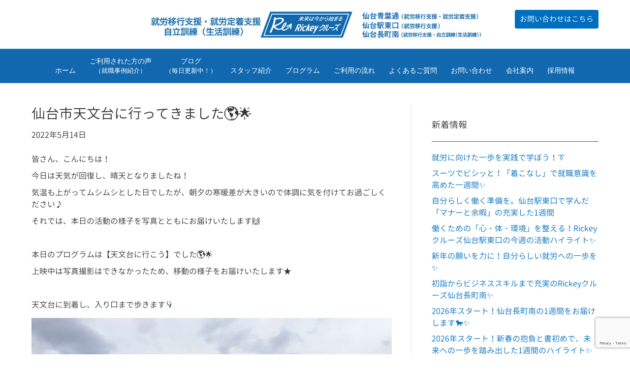

--- FILE ---
content_type: text/html; charset=UTF-8
request_url: https://rickey.co.jp/2022/05/14/%E4%BB%99%E5%8F%B0%E5%B8%82%E5%A4%A9%E6%96%87%E5%8F%B0%E3%81%AB%E8%A1%8C%E3%81%A3%E3%81%A6%E3%81%8D%E3%81%BE%E3%81%97%E3%81%9F%F0%9F%8C%8E%F0%9F%8C%9F/
body_size: 21438
content:
<!DOCTYPE html>
<html dir="ltr" lang="ja" prefix="og: https://ogp.me/ns#">
<head>
<meta charset="UTF-8" />
<meta name='viewport' content='width=device-width, initial-scale=1.0' />
<meta http-equiv='X-UA-Compatible' content='IE=edge' />
<link rel="profile" href="https://gmpg.org/xfn/11" />
<title>仙台市天文台に行ってきました🌎🌟 | 仙台市の就労移行支援｜Rickeyクルーズ (リッキークルーズ)｜青葉区｜太白区｜仙台青葉通｜長町南</title>

		<!-- All in One SEO Pro 4.9.3 - aioseo.com -->
	<meta name="description" content="皆さん、こんにちは！ 今日は天気が回復し、晴天となりましたね！ 気温も上がってムシムシとした日でしたが、朝夕の" />
	<meta name="robots" content="max-snippet:-1, max-image-preview:large, max-video-preview:-1" />
	<meta name="author" content="staff"/>
	<link rel="canonical" href="https://rickey.co.jp/2022/05/14/%e4%bb%99%e5%8f%b0%e5%b8%82%e5%a4%a9%e6%96%87%e5%8f%b0%e3%81%ab%e8%a1%8c%e3%81%a3%e3%81%a6%e3%81%8d%e3%81%be%e3%81%97%e3%81%9f%f0%9f%8c%8e%f0%9f%8c%9f/" />
	<meta name="generator" content="All in One SEO Pro (AIOSEO) 4.9.3" />
		<meta property="og:locale" content="ja_JP" />
		<meta property="og:site_name" content="仙台市の就労移行支援｜Rickeyクルーズ (リッキークルーズ)｜青葉区｜太白区｜仙台青葉通｜長町南 |" />
		<meta property="og:type" content="article" />
		<meta property="og:title" content="仙台市天文台に行ってきました🌎🌟 | 仙台市の就労移行支援｜Rickeyクルーズ (リッキークルーズ)｜青葉区｜太白区｜仙台青葉通｜長町南" />
		<meta property="og:description" content="皆さん、こんにちは！ 今日は天気が回復し、晴天となりましたね！ 気温も上がってムシムシとした日でしたが、朝夕の" />
		<meta property="og:url" content="https://rickey.co.jp/2022/05/14/%e4%bb%99%e5%8f%b0%e5%b8%82%e5%a4%a9%e6%96%87%e5%8f%b0%e3%81%ab%e8%a1%8c%e3%81%a3%e3%81%a6%e3%81%8d%e3%81%be%e3%81%97%e3%81%9f%f0%9f%8c%8e%f0%9f%8c%9f/" />
		<meta property="article:tag" content="rickeyクルーズ仙台あすと長町のブログ" />
		<meta property="article:published_time" content="2022-05-14T05:18:11+00:00" />
		<meta property="article:modified_time" content="2022-05-14T05:18:11+00:00" />
		<meta name="twitter:card" content="summary_large_image" />
		<meta name="twitter:site" content="@mitsui_co_jp" />
		<meta name="twitter:title" content="仙台市天文台に行ってきました🌎🌟 | 仙台市の就労移行支援｜Rickeyクルーズ (リッキークルーズ)｜青葉区｜太白区｜仙台青葉通｜長町南" />
		<meta name="twitter:description" content="皆さん、こんにちは！ 今日は天気が回復し、晴天となりましたね！ 気温も上がってムシムシとした日でしたが、朝夕の" />
		<meta name="twitter:creator" content="@mitsui_co_jp" />
		<meta name="twitter:image" content="https://rickey.co.jp/wp/wp-content/uploads/2022/05/IMG_0941.jpg" />
		<script type="application/ld+json" class="aioseo-schema">
			{"@context":"https:\/\/schema.org","@graph":[{"@type":"Article","@id":"https:\/\/rickey.co.jp\/2022\/05\/14\/%e4%bb%99%e5%8f%b0%e5%b8%82%e5%a4%a9%e6%96%87%e5%8f%b0%e3%81%ab%e8%a1%8c%e3%81%a3%e3%81%a6%e3%81%8d%e3%81%be%e3%81%97%e3%81%9f%f0%9f%8c%8e%f0%9f%8c%9f\/#aioseo-article-649f642f3d1f3","name":"\u4ed9\u53f0\u5e02\u5929\u6587\u53f0\u306b\u884c\u3063\u3066\u304d\u307e\u3057\u305f&#x1f30e;&#x1f31f;","headline":"\u4ed9\u53f0\u5e02\u5929\u6587\u53f0\u306b\u884c\u3063\u3066\u304d\u307e\u3057\u305f&#x1f30e;&#x1f31f;","description":"\u7686\u3055\u3093\u3001\u3053\u3093\u306b\u3061\u306f\uff01 \u4eca\u65e5\u306f\u5929\u6c17\u304c\u56de\u5fa9\u3057\u3001\u6674\u5929\u3068\u306a\u308a\u307e\u3057\u305f\u306d\uff01 \u6c17\u6e29\u3082\u4e0a\u304c\u3063\u3066\u30e0\u30b7\u30e0\u30b7\u3068\u3057\u305f\u65e5\u3067\u3057\u305f\u304c\u3001\u671d\u5915\u306e","author":{"@type":"Person","name":"staff","url":"https:\/\/rickey.co.jp\/author\/staff\/"},"publisher":{"@id":"https:\/\/rickey.co.jp\/#organization"},"image":{"@type":"ImageObject","url":"https:\/\/rickey.co.jp\/wp\/wp-content\/uploads\/2022\/05\/IMG_0941.jpg","width":1900,"height":1425},"datePublished":"2022-05-14T14:18:11+09:00","dateModified":"2022-05-14T14:18:11+09:00","inLanguage":"ja","articleSection":"Rickey\u30af\u30eb\u30fc\u30ba\u4ed9\u53f0\u3042\u3059\u3068\u9577\u753a\u306e\u30d6\u30ed\u30b0"},{"@type":"BreadcrumbList","@id":"https:\/\/rickey.co.jp\/2022\/05\/14\/%e4%bb%99%e5%8f%b0%e5%b8%82%e5%a4%a9%e6%96%87%e5%8f%b0%e3%81%ab%e8%a1%8c%e3%81%a3%e3%81%a6%e3%81%8d%e3%81%be%e3%81%97%e3%81%9f%f0%9f%8c%8e%f0%9f%8c%9f\/#breadcrumblist","itemListElement":[{"@type":"ListItem","@id":"https:\/\/rickey.co.jp#listItem","position":1,"name":"\u30db\u30fc\u30e0","item":"https:\/\/rickey.co.jp","nextItem":{"@type":"ListItem","@id":"https:\/\/rickey.co.jp\/category\/asutonagamachi_blog\/#listItem","name":"Rickey\u30af\u30eb\u30fc\u30ba\u4ed9\u53f0\u3042\u3059\u3068\u9577\u753a\u306e\u30d6\u30ed\u30b0"}},{"@type":"ListItem","@id":"https:\/\/rickey.co.jp\/category\/asutonagamachi_blog\/#listItem","position":2,"name":"Rickey\u30af\u30eb\u30fc\u30ba\u4ed9\u53f0\u3042\u3059\u3068\u9577\u753a\u306e\u30d6\u30ed\u30b0","item":"https:\/\/rickey.co.jp\/category\/asutonagamachi_blog\/","nextItem":{"@type":"ListItem","@id":"https:\/\/rickey.co.jp\/2022\/05\/14\/%e4%bb%99%e5%8f%b0%e5%b8%82%e5%a4%a9%e6%96%87%e5%8f%b0%e3%81%ab%e8%a1%8c%e3%81%a3%e3%81%a6%e3%81%8d%e3%81%be%e3%81%97%e3%81%9f%f0%9f%8c%8e%f0%9f%8c%9f\/#listItem","name":"\u4ed9\u53f0\u5e02\u5929\u6587\u53f0\u306b\u884c\u3063\u3066\u304d\u307e\u3057\u305f&#x1f30e;&#x1f31f;"},"previousItem":{"@type":"ListItem","@id":"https:\/\/rickey.co.jp#listItem","name":"\u30db\u30fc\u30e0"}},{"@type":"ListItem","@id":"https:\/\/rickey.co.jp\/2022\/05\/14\/%e4%bb%99%e5%8f%b0%e5%b8%82%e5%a4%a9%e6%96%87%e5%8f%b0%e3%81%ab%e8%a1%8c%e3%81%a3%e3%81%a6%e3%81%8d%e3%81%be%e3%81%97%e3%81%9f%f0%9f%8c%8e%f0%9f%8c%9f\/#listItem","position":3,"name":"\u4ed9\u53f0\u5e02\u5929\u6587\u53f0\u306b\u884c\u3063\u3066\u304d\u307e\u3057\u305f&#x1f30e;&#x1f31f;","previousItem":{"@type":"ListItem","@id":"https:\/\/rickey.co.jp\/category\/asutonagamachi_blog\/#listItem","name":"Rickey\u30af\u30eb\u30fc\u30ba\u4ed9\u53f0\u3042\u3059\u3068\u9577\u753a\u306e\u30d6\u30ed\u30b0"}}]},{"@type":"Organization","@id":"https:\/\/rickey.co.jp\/#organization","name":"\u4ed9\u53f0\u5e02\u306e\u5c31\u52b4\u79fb\u884c\u652f\u63f4\uff5cRickey\u30af\u30eb\u30fc\u30ba (\u30ea\u30c3\u30ad\u30fc\u30af\u30eb\u30fc\u30ba)\uff5c\u9752\u8449\u533a\uff5c\u592a\u767d\u533a\uff5c\u3042\u3059\u3068\u9577\u753a\uff5c\u4ed9\u53f0\u9752\u8449\u901a\uff5c\u9577\u753a\u5357","url":"https:\/\/rickey.co.jp\/","sameAs":["https:\/\/twitter.com\/mitsui_co_jp"]},{"@type":"Person","@id":"https:\/\/rickey.co.jp\/author\/staff\/#author","url":"https:\/\/rickey.co.jp\/author\/staff\/","name":"staff"},{"@type":"WebPage","@id":"https:\/\/rickey.co.jp\/2022\/05\/14\/%e4%bb%99%e5%8f%b0%e5%b8%82%e5%a4%a9%e6%96%87%e5%8f%b0%e3%81%ab%e8%a1%8c%e3%81%a3%e3%81%a6%e3%81%8d%e3%81%be%e3%81%97%e3%81%9f%f0%9f%8c%8e%f0%9f%8c%9f\/#webpage","url":"https:\/\/rickey.co.jp\/2022\/05\/14\/%e4%bb%99%e5%8f%b0%e5%b8%82%e5%a4%a9%e6%96%87%e5%8f%b0%e3%81%ab%e8%a1%8c%e3%81%a3%e3%81%a6%e3%81%8d%e3%81%be%e3%81%97%e3%81%9f%f0%9f%8c%8e%f0%9f%8c%9f\/","name":"\u4ed9\u53f0\u5e02\u5929\u6587\u53f0\u306b\u884c\u3063\u3066\u304d\u307e\u3057\u305f\ud83c\udf0e\ud83c\udf1f | \u4ed9\u53f0\u5e02\u306e\u5c31\u52b4\u79fb\u884c\u652f\u63f4\uff5cRickey\u30af\u30eb\u30fc\u30ba (\u30ea\u30c3\u30ad\u30fc\u30af\u30eb\u30fc\u30ba)\uff5c\u9752\u8449\u533a\uff5c\u592a\u767d\u533a\uff5c\u4ed9\u53f0\u9752\u8449\u901a\uff5c\u9577\u753a\u5357","description":"\u7686\u3055\u3093\u3001\u3053\u3093\u306b\u3061\u306f\uff01 \u4eca\u65e5\u306f\u5929\u6c17\u304c\u56de\u5fa9\u3057\u3001\u6674\u5929\u3068\u306a\u308a\u307e\u3057\u305f\u306d\uff01 \u6c17\u6e29\u3082\u4e0a\u304c\u3063\u3066\u30e0\u30b7\u30e0\u30b7\u3068\u3057\u305f\u65e5\u3067\u3057\u305f\u304c\u3001\u671d\u5915\u306e","inLanguage":"ja","isPartOf":{"@id":"https:\/\/rickey.co.jp\/#website"},"breadcrumb":{"@id":"https:\/\/rickey.co.jp\/2022\/05\/14\/%e4%bb%99%e5%8f%b0%e5%b8%82%e5%a4%a9%e6%96%87%e5%8f%b0%e3%81%ab%e8%a1%8c%e3%81%a3%e3%81%a6%e3%81%8d%e3%81%be%e3%81%97%e3%81%9f%f0%9f%8c%8e%f0%9f%8c%9f\/#breadcrumblist"},"author":{"@id":"https:\/\/rickey.co.jp\/author\/staff\/#author"},"creator":{"@id":"https:\/\/rickey.co.jp\/author\/staff\/#author"},"image":{"@type":"ImageObject","url":"https:\/\/rickey.co.jp\/wp\/wp-content\/uploads\/2022\/05\/IMG_0941.jpg","@id":"https:\/\/rickey.co.jp\/2022\/05\/14\/%e4%bb%99%e5%8f%b0%e5%b8%82%e5%a4%a9%e6%96%87%e5%8f%b0%e3%81%ab%e8%a1%8c%e3%81%a3%e3%81%a6%e3%81%8d%e3%81%be%e3%81%97%e3%81%9f%f0%9f%8c%8e%f0%9f%8c%9f\/#mainImage","width":1900,"height":1425},"primaryImageOfPage":{"@id":"https:\/\/rickey.co.jp\/2022\/05\/14\/%e4%bb%99%e5%8f%b0%e5%b8%82%e5%a4%a9%e6%96%87%e5%8f%b0%e3%81%ab%e8%a1%8c%e3%81%a3%e3%81%a6%e3%81%8d%e3%81%be%e3%81%97%e3%81%9f%f0%9f%8c%8e%f0%9f%8c%9f\/#mainImage"},"datePublished":"2022-05-14T14:18:11+09:00","dateModified":"2022-05-14T14:18:11+09:00"},{"@type":"WebSite","@id":"https:\/\/rickey.co.jp\/#website","url":"https:\/\/rickey.co.jp\/","name":"\u4ed9\u53f0\u5e02\u306e\u5c31\u52b4\u79fb\u884c\u652f\u63f4\uff5cRickey\u30af\u30eb\u30fc\u30ba (\u30ea\u30c3\u30ad\u30fc\u30af\u30eb\u30fc\u30ba)\uff5c\u9752\u8449\u533a\uff5c\u592a\u767d\u533a\uff5c\u3042\u3059\u3068\u9577\u753a\uff5c\u4ed9\u53f0\u9752\u8449\u901a\uff5c\u9577\u753a\u5357","inLanguage":"ja","publisher":{"@id":"https:\/\/rickey.co.jp\/#organization"}}]}
		</script>
		<!-- All in One SEO Pro -->

<link rel="alternate" type="application/rss+xml" title="仙台市の就労移行支援｜Rickeyクルーズ (リッキークルーズ)｜青葉区｜太白区｜仙台青葉通｜長町南 &raquo; フィード" href="https://rickey.co.jp/feed/" />
<link rel="alternate" type="application/rss+xml" title="仙台市の就労移行支援｜Rickeyクルーズ (リッキークルーズ)｜青葉区｜太白区｜仙台青葉通｜長町南 &raquo; コメントフィード" href="https://rickey.co.jp/comments/feed/" />
<script>
window._wpemojiSettings = {"baseUrl":"https:\/\/s.w.org\/images\/core\/emoji\/15.0.3\/72x72\/","ext":".png","svgUrl":"https:\/\/s.w.org\/images\/core\/emoji\/15.0.3\/svg\/","svgExt":".svg","source":{"concatemoji":"https:\/\/rickey.co.jp\/wp\/wp-includes\/js\/wp-emoji-release.min.js?ver=6.6.4"}};
/*! This file is auto-generated */
!function(i,n){var o,s,e;function c(e){try{var t={supportTests:e,timestamp:(new Date).valueOf()};sessionStorage.setItem(o,JSON.stringify(t))}catch(e){}}function p(e,t,n){e.clearRect(0,0,e.canvas.width,e.canvas.height),e.fillText(t,0,0);var t=new Uint32Array(e.getImageData(0,0,e.canvas.width,e.canvas.height).data),r=(e.clearRect(0,0,e.canvas.width,e.canvas.height),e.fillText(n,0,0),new Uint32Array(e.getImageData(0,0,e.canvas.width,e.canvas.height).data));return t.every(function(e,t){return e===r[t]})}function u(e,t,n){switch(t){case"flag":return n(e,"\ud83c\udff3\ufe0f\u200d\u26a7\ufe0f","\ud83c\udff3\ufe0f\u200b\u26a7\ufe0f")?!1:!n(e,"\ud83c\uddfa\ud83c\uddf3","\ud83c\uddfa\u200b\ud83c\uddf3")&&!n(e,"\ud83c\udff4\udb40\udc67\udb40\udc62\udb40\udc65\udb40\udc6e\udb40\udc67\udb40\udc7f","\ud83c\udff4\u200b\udb40\udc67\u200b\udb40\udc62\u200b\udb40\udc65\u200b\udb40\udc6e\u200b\udb40\udc67\u200b\udb40\udc7f");case"emoji":return!n(e,"\ud83d\udc26\u200d\u2b1b","\ud83d\udc26\u200b\u2b1b")}return!1}function f(e,t,n){var r="undefined"!=typeof WorkerGlobalScope&&self instanceof WorkerGlobalScope?new OffscreenCanvas(300,150):i.createElement("canvas"),a=r.getContext("2d",{willReadFrequently:!0}),o=(a.textBaseline="top",a.font="600 32px Arial",{});return e.forEach(function(e){o[e]=t(a,e,n)}),o}function t(e){var t=i.createElement("script");t.src=e,t.defer=!0,i.head.appendChild(t)}"undefined"!=typeof Promise&&(o="wpEmojiSettingsSupports",s=["flag","emoji"],n.supports={everything:!0,everythingExceptFlag:!0},e=new Promise(function(e){i.addEventListener("DOMContentLoaded",e,{once:!0})}),new Promise(function(t){var n=function(){try{var e=JSON.parse(sessionStorage.getItem(o));if("object"==typeof e&&"number"==typeof e.timestamp&&(new Date).valueOf()<e.timestamp+604800&&"object"==typeof e.supportTests)return e.supportTests}catch(e){}return null}();if(!n){if("undefined"!=typeof Worker&&"undefined"!=typeof OffscreenCanvas&&"undefined"!=typeof URL&&URL.createObjectURL&&"undefined"!=typeof Blob)try{var e="postMessage("+f.toString()+"("+[JSON.stringify(s),u.toString(),p.toString()].join(",")+"));",r=new Blob([e],{type:"text/javascript"}),a=new Worker(URL.createObjectURL(r),{name:"wpTestEmojiSupports"});return void(a.onmessage=function(e){c(n=e.data),a.terminate(),t(n)})}catch(e){}c(n=f(s,u,p))}t(n)}).then(function(e){for(var t in e)n.supports[t]=e[t],n.supports.everything=n.supports.everything&&n.supports[t],"flag"!==t&&(n.supports.everythingExceptFlag=n.supports.everythingExceptFlag&&n.supports[t]);n.supports.everythingExceptFlag=n.supports.everythingExceptFlag&&!n.supports.flag,n.DOMReady=!1,n.readyCallback=function(){n.DOMReady=!0}}).then(function(){return e}).then(function(){var e;n.supports.everything||(n.readyCallback(),(e=n.source||{}).concatemoji?t(e.concatemoji):e.wpemoji&&e.twemoji&&(t(e.twemoji),t(e.wpemoji)))}))}((window,document),window._wpemojiSettings);
</script>
<style id='wp-emoji-styles-inline-css'>

	img.wp-smiley, img.emoji {
		display: inline !important;
		border: none !important;
		box-shadow: none !important;
		height: 1em !important;
		width: 1em !important;
		margin: 0 0.07em !important;
		vertical-align: -0.1em !important;
		background: none !important;
		padding: 0 !important;
	}
</style>
<link rel='stylesheet' id='aioseo/css/src/vue/standalone/blocks/table-of-contents/global.scss-css' href='https://rickey.co.jp/wp/wp-content/plugins/all-in-one-seo-pack-pro/dist/Pro/assets/css/table-of-contents/global.e90f6d47.css?ver=4.9.3' media='all' />
<link rel='stylesheet' id='aioseo/css/src/vue/standalone/blocks/pro/recipe/global.scss-css' href='https://rickey.co.jp/wp/wp-content/plugins/all-in-one-seo-pack-pro/dist/Pro/assets/css/recipe/global.67a3275f.css?ver=4.9.3' media='all' />
<link rel='stylesheet' id='aioseo/css/src/vue/standalone/blocks/pro/product/global.scss-css' href='https://rickey.co.jp/wp/wp-content/plugins/all-in-one-seo-pack-pro/dist/Pro/assets/css/product/global.61066cfb.css?ver=4.9.3' media='all' />
<link rel='stylesheet' id='contact-form-7-css' href='https://rickey.co.jp/wp/wp-content/plugins/contact-form-7/includes/css/styles.css?ver=5.9.8' media='all' />
<link rel='stylesheet' id='secure-copy-content-protection-public-css' href='https://rickey.co.jp/wp/wp-content/plugins/secure-copy-content-protection/public/css/secure-copy-content-protection-public.css?ver=4.2.6' media='all' />
<link rel='stylesheet' id='uaf_client_css-css' href='https://rickey.co.jp/wp/wp-content/uploads/useanyfont/uaf.css?ver=1736406000' media='all' />
<link rel='stylesheet' id='whats-new-style-css' href='https://rickey.co.jp/wp/wp-content/plugins/whats-new-genarator/whats-new.css?ver=2.0.2' media='all' />
<link rel='stylesheet' id='bootstrap-css' href='https://rickey.co.jp/wp/wp-content/themes/bb-theme/css/bootstrap.min.css?ver=1.7.16' media='all' />
<link rel='stylesheet' id='fl-automator-skin-css' href='https://rickey.co.jp/wp/wp-content/uploads/bb-theme/skin-6889ddd478b69.css?ver=1.7.16' media='all' />
<link rel='stylesheet' id='pp-animate-css' href='https://rickey.co.jp/wp/wp-content/plugins/bbpowerpack/assets/css/animate.min.css?ver=3.5.1' media='all' />
<script src="https://rickey.co.jp/wp/wp-includes/js/jquery/jquery.min.js?ver=3.7.1" id="jquery-core-js"></script>
<script src="https://rickey.co.jp/wp/wp-includes/js/jquery/jquery-migrate.min.js?ver=3.4.1" id="jquery-migrate-js"></script>
<link rel="https://api.w.org/" href="https://rickey.co.jp/wp-json/" /><link rel="alternate" title="JSON" type="application/json" href="https://rickey.co.jp/wp-json/wp/v2/posts/63164" /><link rel="EditURI" type="application/rsd+xml" title="RSD" href="https://rickey.co.jp/wp/xmlrpc.php?rsd" />
<meta name="generator" content="WordPress 6.6.4" />
<link rel='shortlink' href='https://rickey.co.jp/?p=63164' />
<link rel="alternate" title="oEmbed (JSON)" type="application/json+oembed" href="https://rickey.co.jp/wp-json/oembed/1.0/embed?url=https%3A%2F%2Frickey.co.jp%2F2022%2F05%2F14%2F%25e4%25bb%2599%25e5%258f%25b0%25e5%25b8%2582%25e5%25a4%25a9%25e6%2596%2587%25e5%258f%25b0%25e3%2581%25ab%25e8%25a1%258c%25e3%2581%25a3%25e3%2581%25a6%25e3%2581%258d%25e3%2581%25be%25e3%2581%2597%25e3%2581%259f%25f0%259f%258c%258e%25f0%259f%258c%259f%2F" />
<link rel="alternate" title="oEmbed (XML)" type="text/xml+oembed" href="https://rickey.co.jp/wp-json/oembed/1.0/embed?url=https%3A%2F%2Frickey.co.jp%2F2022%2F05%2F14%2F%25e4%25bb%2599%25e5%258f%25b0%25e5%25b8%2582%25e5%25a4%25a9%25e6%2596%2587%25e5%258f%25b0%25e3%2581%25ab%25e8%25a1%258c%25e3%2581%25a3%25e3%2581%25a6%25e3%2581%258d%25e3%2581%25be%25e3%2581%2597%25e3%2581%259f%25f0%259f%258c%258e%25f0%259f%258c%259f%2F&#038;format=xml" />
		<script>
			var bb_powerpack = {
				search_term: '',
				version: '2.38.0',
				getAjaxUrl: function() { return atob( 'aHR0cHM6Ly9yaWNrZXkuY28uanAvd3Avd3AtYWRtaW4vYWRtaW4tYWpheC5waHA=' ); },
				callback: function() {}
			};
		</script>
		<!-- Head & Footer Code: Site-wide HEAD section start (post) -->
 <!-- Place your kit's code here -->
    <script src="https://kit.fontawesome.com/af2f0d5052.js" crossorigin="anonymous"></script>
<!-- Head & Footer Code: Site-wide HEAD section end (post) -->
<link rel="icon" href="https://rickey.co.jp/wp/wp-content/uploads/2017/03/cropped-favicon-100x100.png" sizes="32x32" />
<link rel="icon" href="https://rickey.co.jp/wp/wp-content/uploads/2017/03/cropped-favicon-520x520.png" sizes="192x192" />
<link rel="apple-touch-icon" href="https://rickey.co.jp/wp/wp-content/uploads/2017/03/cropped-favicon-520x520.png" />
<meta name="msapplication-TileImage" content="https://rickey.co.jp/wp/wp-content/uploads/2017/03/cropped-favicon-520x520.png" />
		<style id="wp-custom-css">
			/* フォント調整　*/
.tx_90{
	font-size:90%!important;
}
.tx_red{
 color:#cc0000!important;
}
.mt30{
	margin-top:30px!important;
}
.mt50{
	margin-top:50px!important;
}
/* ボタン調整　*/
.pointer_none .fl-button-wrap{	pointer-events: none;
}
/* ヘッダー調整　*/
.fl-page-nav ul.sub-menu {
    background-color: #006ebe;
    border-top: 3px solid #006ebe;
}
.navbar-toggler {
	background-color:#006ebe!important;
}
.fl-page-nav .navbar-toggle:focus {
	outline:none;
}
.navbar-toggler span {
	color: #ffffff!important;
    }
.ua-icon-instagram{
	font-size:130%;
}
/* ヘッダーお問い合わせボタン　*/
.fl-shrink-header-enabled .fl-page-header {
        z-index: 10;
    }
.contact_btn {
	z-index: 100;
    padding-top: 0px!important;
    position: fixed;
    right: 5%;
    top: 20px;
}
.fl-page-header-row .col-md-12{padding-right: 250px;
    padding-left: 250px;
}

/* ブログ一覧タイトル調整　*/
.fl-archive .fl-archive-title {
    font-size: 20px;
}

/* トップページスライダー調整　*/
.fl-module img {
    width: 100vw;
}

/* トップへボタン調整　*/
#fl-to-top {
    bottom: 80px;
}
/* 左ナビ調整　*/
.post-date{
	display:none;
}
.fl-widget .fl-widget-title {
    padding: 20px 0;
    border-bottom: 1px solid #006ebe;
}
/* フッターメニュー調整　*/
#menu-footer li{
    display: inline;
}
/* フッターブログ調整　*/
.fl-post-feed-post.fl-post-feed-image-beside{
	max-width: none;
}
.fl-post-feed-image-beside .fl-post-feed-image {
    max-width: 32%;
    float: left;
    margin-right: 20px;
}
h4.fl-post-feed-title {
	margin-top:0px;
}
/* 職業事例枠　*/
.partner_company_waku .fl-module-content{
	min-height: 310px!important;
}
/* お問い合わせ　*/
.wpcf7-form label {
	display: block;
}
.wpcf7-submit {
    display: block;
    width: 100%;
}
.wpcf7-list-item {
    display: block;
}

/* テーブル調整　*/
.table_a{
	width:100%;
}
.table_a td,
.table_a th {
	padding:10px;
	border: 1px solid #333333 !important;
}
.table_b{
	width:100%;
}
.table_b td,
.table_b th {
	padding:20px;
	border: 1px solid #ffffff !important;
}
.table_b .midashi{
	background: #9bd12f; 
	color:#ffffff;
	font-weight:bold;
	width: 50%;
	text-align: center;
}
.table_b .back_a{
	background: #ffffe0; 
}
.table_b .back_b{
	background: #e9f6cb; 
}
/* リスト調整　*/
.li_01{
	padding-left:20px;
	margin-left:-20px;
}
.li_01 li{
	list-style:none;
	margin-left: 1em;
	text-indent: -1em;
}

/* 改行調整　*/
.br-sp { display:none; }
.br-pc { display:block; }


@media screen and (max-width: 1100px) {
	.contact_btn {
		display:none;
	}
.fl-page-header-row .col-md-12{padding-right: 25px;
    padding-left: 25px;
}
}
@media screen and (max-width: 767px) {
/* 改行調整　*/
.br-pc { display:none; }
.br-sp { display:block; }
}

		</style>
		</head>
<body data-rsssl=1 class="post-template-default single single-post postid-63164 single-format-standard fl-builder-2-8-3-7 fl-theme-1-7-16 fl-framework-bootstrap fl-preset-default fl-full-width fl-has-sidebar fl-shrink fl-scroll-to-top" itemscope="itemscope" itemtype="https://schema.org/WebPage">
<!-- Head & Footer Code: Site-wide BODY section start (post) -->
 <!-- Ready to use Font Awesome. Activate interlock. Dynotherms - connected. Infracells - up. Icons are go! -->
<!-- Head & Footer Code: Site-wide BODY section end (post) -->
<a aria-label="Skip to content" class="fl-screen-reader-text" href="#fl-main-content">Skip to content</a><div class="fl-page">
	<header class="fl-page-header fl-page-header-primary fl-page-nav-centered fl-page-nav-toggle-button fl-page-nav-toggle-visible-mobile" itemscope="itemscope" itemtype="https://schema.org/WPHeader"  role="banner">
	<div class="fl-page-header-wrap">
		<div class="fl-page-header-container container">
			<div class="fl-page-header-row row">
				<div class="col-md-12 fl-page-header-logo-col">
					<div class="fl-page-header-logo" itemscope="itemscope" itemtype="https://schema.org/Organization">
						<a href="https://rickey.co.jp/" itemprop="url"><img class="fl-logo-img" loading="false" data-no-lazy="1"   itemscope itemtype="https://schema.org/ImageObject" src="https://rickey.co.jp/wp/wp-content/uploads/2025/07/logo_header_3.jpg" data-retina="https://rickey.co.jp/wp/wp-content/uploads/2025/07/logo_header_3.jpg" data-mobile="https://rickey.co.jp/wp/wp-content/uploads/2025/07/logo_header_3.jpg" data-mobile-width="990" data-mobile-height="100" title="" width="990" data-width="990" height="100" data-height="100" alt="仙台市の就労移行支援｜Rickeyクルーズ (リッキークルーズ)｜青葉区｜太白区｜仙台青葉通｜長町南" /><meta itemprop="name" content="仙台市の就労移行支援｜Rickeyクルーズ (リッキークルーズ)｜青葉区｜太白区｜仙台青葉通｜長町南" /></a>
											</div>
				</div>
			</div>
		</div>
	</div>
	<div class="fl-page-nav-wrap">
		<div class="fl-page-nav-container container">
			<nav class="fl-page-nav fl-nav navbar navbar-default navbar-expand-md" aria-label="ヘッダーメニュー" itemscope="itemscope" itemtype="https://schema.org/SiteNavigationElement" role="navigation">
				<button type="button" class="navbar-toggle navbar-toggler" data-toggle="collapse" data-target=".fl-page-nav-collapse">
					<span>メニュー</span>
				</button>
				<div class="fl-page-nav-collapse collapse navbar-collapse">
					<ul id="menu-header" class="nav navbar-nav menu fl-theme-menu"><li id="menu-item-130" class="menu-item menu-item-type-custom menu-item-object-custom menu-item-home menu-item-has-children menu-item-130 nav-item"><a href="https://rickey.co.jp/" class="nav-link">ホーム</a><div class="fl-submenu-icon-wrap"><span class="fl-submenu-toggle-icon"></span></div>
<ul class="sub-menu">
	<li id="menu-item-111027" class="menu-item menu-item-type-custom menu-item-object-custom menu-item-home menu-item-111027 nav-item"><a href="https://rickey.co.jp/#philosophy" class="nav-link">Rickeyクルーズの理念</a></li>
	<li id="menu-item-111028" class="menu-item menu-item-type-custom menu-item-object-custom menu-item-home menu-item-111028 nav-item"><a href="https://rickey.co.jp/#service" class="nav-link">Rickeyクルーズの特徴</a></li>
</ul>
</li>
<li id="menu-item-111022" class="menu-item menu-item-type-post_type menu-item-object-page menu-item-has-children menu-item-111022 nav-item"><a href="https://rickey.co.jp/case/" class="nav-link">ご利用された方の声<br class="br-pc"><span class="tx_90">（就職事例紹介）</span></a><div class="fl-submenu-icon-wrap"><span class="fl-submenu-toggle-icon"></span></div>
<ul class="sub-menu">
	<li id="menu-item-122940" class="menu-item menu-item-type-custom menu-item-object-custom menu-item-has-children menu-item-122940 nav-item"><a class="nav-link">実際にご利用された方の声<br class="br-pc"><span class="tx_90">（就職事例紹介）</span></a><div class="fl-submenu-icon-wrap"><span class="fl-submenu-toggle-icon"></span></div>
	<ul class="sub-menu">
		<li id="menu-item-124198" class="menu-item menu-item-type-post_type menu-item-object-page menu-item-124198 nav-item"><a href="https://rickey.co.jp/case_mazda/" class="nav-link">株式会社東北マツダ</a></li>
		<li id="menu-item-120012" class="menu-item menu-item-type-post_type menu-item-object-page menu-item-120012 nav-item"><a href="https://rickey.co.jp/case_autobacs/" class="nav-link">株式会社アイエーオートバックス</a></li>
		<li id="menu-item-119774" class="menu-item menu-item-type-post_type menu-item-object-page menu-item-119774 nav-item"><a href="https://rickey.co.jp/case_daishinto/" class="nav-link">大新東株式会社</a></li>
		<li id="menu-item-109513" class="menu-item menu-item-type-post_type menu-item-object-page menu-item-109513 nav-item"><a href="https://rickey.co.jp/case_exeoeng/" class="nav-link">エクシオ・エンジニアリング東北株式会社</a></li>
		<li id="menu-item-109514" class="menu-item menu-item-type-post_type menu-item-object-page menu-item-109514 nav-item"><a href="https://rickey.co.jp/case_goen/" class="nav-link">株式会社ごえん</a></li>
		<li id="menu-item-109515" class="menu-item menu-item-type-post_type menu-item-object-page menu-item-109515 nav-item"><a href="https://rickey.co.jp/case_kohshin/" class="nav-link">弘進ゴム株式会社</a></li>
	</ul>
</li>
	<li id="menu-item-122939" class="menu-item menu-item-type-post_type menu-item-object-page menu-item-122939 nav-item"><a href="https://rickey.co.jp/partner_company/" class="nav-link">就職先・連携企業一覧</a></li>
</ul>
</li>
<li id="menu-item-31697" class="menu-item menu-item-type-custom menu-item-object-custom menu-item-has-children menu-item-31697 nav-item"><a class="nav-link">ブログ<br class="br-pc"><span class="tx_90">（毎日更新中！）</span></a><div class="fl-submenu-icon-wrap"><span class="fl-submenu-toggle-icon"></span></div>
<ul class="sub-menu">
	<li id="menu-item-5271" class="menu-item menu-item-type-taxonomy menu-item-object-category menu-item-5271 nav-item"><a href="https://rickey.co.jp/category/aobadori_blog/" class="nav-link">仙台青葉通</a></li>
	<li id="menu-item-120283" class="menu-item menu-item-type-taxonomy menu-item-object-category menu-item-120283 nav-item"><a href="https://rickey.co.jp/category/sendaieki_h_blog/" class="nav-link">仙台駅東口</a></li>
	<li id="menu-item-34518" class="menu-item menu-item-type-taxonomy menu-item-object-category menu-item-34518 nav-item"><a href="https://rickey.co.jp/category/nagamachiminami_blog/" class="nav-link">仙台長町南</a></li>
	<li id="menu-item-109901" class="menu-item menu-item-type-taxonomy menu-item-object-category menu-item-109901 nav-item"><a href="https://rickey.co.jp/category/information/" class="nav-link">お知らせ</a></li>
	<li id="menu-item-111142" class="menu-item menu-item-type-custom menu-item-object-custom menu-item-111142 nav-item"><a target="_blank" rel="noopener" href="https://www.instagram.com/rickey_cruise_sendai/" class="nav-link"><i class="ua-icon ua-icon-instagram" aria-hidden="true"></i> Instagram</a></li>
</ul>
</li>
<li id="menu-item-110461" class="menu-item menu-item-type-post_type menu-item-object-page menu-item-has-children menu-item-110461 nav-item"><a href="https://rickey.co.jp/staff/" class="nav-link">スタッフ紹介</a><div class="fl-submenu-icon-wrap"><span class="fl-submenu-toggle-icon"></span></div>
<ul class="sub-menu">
	<li id="menu-item-31858" class="menu-item menu-item-type-custom menu-item-object-custom menu-item-31858 nav-item"><a href="https://rickey.co.jp/staff/#staff_aobadori" class="nav-link">仙台青葉通</a></li>
	<li id="menu-item-121699" class="menu-item menu-item-type-custom menu-item-object-custom menu-item-121699 nav-item"><a href="https://rickey.co.jp/staff/#staff_sendaieki_h" class="nav-link">仙台駅東口</a></li>
	<li id="menu-item-109761" class="menu-item menu-item-type-custom menu-item-object-custom menu-item-109761 nav-item"><a href="https://rickey.co.jp/staff/#staff_nagamachiminami" class="nav-link">仙台長町南</a></li>
</ul>
</li>
<li id="menu-item-97802" class="menu-item menu-item-type-custom menu-item-object-custom menu-item-has-children menu-item-97802 nav-item"><a class="nav-link">プログラム</a><div class="fl-submenu-icon-wrap"><span class="fl-submenu-toggle-icon"></span></div>
<ul class="sub-menu">
	<li id="menu-item-110459" class="menu-item menu-item-type-post_type menu-item-object-page menu-item-110459 nav-item"><a href="https://rickey.co.jp/program/" class="nav-link">プログラム例</a></li>
	<li id="menu-item-97801" class="menu-item menu-item-type-custom menu-item-object-custom menu-item-has-children menu-item-97801 nav-item"><a class="nav-link">今月分のプログラム</a><div class="fl-submenu-icon-wrap"><span class="fl-submenu-toggle-icon"></span></div>
	<ul class="sub-menu">
		<li id="menu-item-97808" class="menu-item menu-item-type-custom menu-item-object-custom menu-item-97808 nav-item"><a target="_blank" rel="noopener" href="https://rickey.co.jp/wp/wp-content/uploads/2025/12/cruise_aobadori_202601.png" class="nav-link">仙台青葉通（2026年1月）</a></li>
		<li id="menu-item-120452" class="menu-item menu-item-type-custom menu-item-object-custom menu-item-120452 nav-item"><a target="_blank" rel="noopener" href="https://rickey.co.jp/wp/wp-content/uploads/2025/12/cruise_sendaieki_h_202601.png" class="nav-link">仙台駅東口（2026年1月）</a></li>
		<li id="menu-item-97810" class="menu-item menu-item-type-custom menu-item-object-custom menu-item-97810 nav-item"><a target="_blank" rel="noopener" href="https://rickey.co.jp/wp/wp-content/uploads/2025/12/cruise_nagamachiminami_s_202601.png" class="nav-link">仙台長町南 就労移行支援（2026年1月）</a></li>
		<li id="menu-item-97811" class="menu-item menu-item-type-custom menu-item-object-custom menu-item-97811 nav-item"><a target="_blank" rel="noopener" href="https://rickey.co.jp/wp/wp-content/uploads/2025/12/cruise_nagamachiminami_j_202601.png" class="nav-link">仙台長町南 自立訓練（2026年1月）</a></li>
	</ul>
</li>
	<li id="menu-item-97807" class="menu-item menu-item-type-custom menu-item-object-custom menu-item-has-children menu-item-97807 nav-item"><a class="nav-link">翌月分のプログラム</a><div class="fl-submenu-icon-wrap"><span class="fl-submenu-toggle-icon"></span></div>
	<ul class="sub-menu">
		<li id="menu-item-97803" class="menu-item menu-item-type-custom menu-item-object-custom menu-item-97803 nav-item"><a target="_blank" rel="noopener" href="https://rickey.co.jp/wp/wp-content/uploads/2026/01/cruise_aobadori_202602.png" class="nav-link">仙台青葉通（2025年2月）</a></li>
		<li id="menu-item-121734" class="menu-item menu-item-type-custom menu-item-object-custom menu-item-121734 nav-item"><a target="_blank" rel="noopener" href="https://rickey.co.jp/wp/wp-content/uploads/2026/01/cruise_sendaieki_h_202602.png" class="nav-link">仙台駅東口（2025年2月）</a></li>
		<li id="menu-item-97805" class="menu-item menu-item-type-custom menu-item-object-custom menu-item-97805 nav-item"><a target="_blank" rel="noopener" href="https://rickey.co.jp/wp/wp-content/uploads/2026/01/cruise_nagamachiminami_s_202602_r.png" class="nav-link">仙台長町南 就労移行支援（2025年2月）</a></li>
		<li id="menu-item-97806" class="menu-item menu-item-type-custom menu-item-object-custom menu-item-97806 nav-item"><a target="_blank" rel="noopener" href="https://rickey.co.jp/wp/wp-content/uploads/2026/01/cruise_nagamachiminami_j_202602.png" class="nav-link">仙台長町南 自立訓練（2025年2月）</a></li>
	</ul>
</li>
</ul>
</li>
<li id="menu-item-111001" class="menu-item menu-item-type-post_type menu-item-object-page menu-item-has-children menu-item-111001 nav-item"><a href="https://rickey.co.jp/flow/" class="nav-link">ご利用の流れ</a><div class="fl-submenu-icon-wrap"><span class="fl-submenu-toggle-icon"></span></div>
<ul class="sub-menu">
	<li id="menu-item-111004" class="menu-item menu-item-type-custom menu-item-object-custom menu-item-111004 nav-item"><a href="https://rickey.co.jp/flow/#flow_01" class="nav-link">就労移行支援・自立訓練</a></li>
	<li id="menu-item-111006" class="menu-item menu-item-type-custom menu-item-object-custom menu-item-111006 nav-item"><a href="https://rickey.co.jp/flow/#flow_02" class="nav-link">就労定着支援</a></li>
</ul>
</li>
<li id="menu-item-80" class="menu-item menu-item-type-post_type menu-item-object-page menu-item-80 nav-item"><a href="https://rickey.co.jp/qa/" class="nav-link">よくあるご質問</a></li>
<li id="menu-item-111011" class="menu-item menu-item-type-post_type menu-item-object-page menu-item-has-children menu-item-111011 nav-item"><a href="https://rickey.co.jp/contact/" class="nav-link">お問い合わせ</a><div class="fl-submenu-icon-wrap"><span class="fl-submenu-toggle-icon"></span></div>
<ul class="sub-menu">
	<li id="menu-item-109900" class="menu-item menu-item-type-post_type menu-item-object-page menu-item-109900 nav-item"><a href="https://rickey.co.jp/contact/" class="nav-link">お問い合わせ</a></li>
	<li id="menu-item-426" class="menu-item menu-item-type-post_type menu-item-object-page menu-item-426 nav-item"><a href="https://rickey.co.jp/access_aobadori/" class="nav-link">仙台青葉通（地上ルート）</a></li>
	<li id="menu-item-452" class="menu-item menu-item-type-post_type menu-item-object-page menu-item-452 nav-item"><a href="https://rickey.co.jp/access_aobadori_underpass/" class="nav-link">仙台青葉通（地下道ルート）</a></li>
	<li id="menu-item-121695" class="menu-item menu-item-type-post_type menu-item-object-page menu-item-121695 nav-item"><a href="https://rickey.co.jp/access_sendaieki_h/" class="nav-link">仙台駅東口（地上ルート）</a></li>
	<li id="menu-item-121694" class="menu-item menu-item-type-post_type menu-item-object-page menu-item-121694 nav-item"><a href="https://rickey.co.jp/access_sendaieki_h_underpass/" class="nav-link">仙台駅東口（地下道ルート）</a></li>
	<li id="menu-item-34111" class="menu-item menu-item-type-post_type menu-item-object-page menu-item-34111 nav-item"><a href="https://rickey.co.jp/access_nagamachiminami/" class="nav-link">仙台長町南ルート</a></li>
</ul>
</li>
<li id="menu-item-110819" class="menu-item menu-item-type-post_type menu-item-object-page menu-item-has-children menu-item-110819 nav-item"><a href="https://rickey.co.jp/company/" class="nav-link">会社案内</a><div class="fl-submenu-icon-wrap"><span class="fl-submenu-toggle-icon"></span></div>
<ul class="sub-menu">
	<li id="menu-item-110817" class="menu-item menu-item-type-custom menu-item-object-custom menu-item-110817 nav-item"><a href="https://rickey.co.jp/company/#greeting" class="nav-link">代表あいさつ</a></li>
	<li id="menu-item-110820" class="menu-item menu-item-type-custom menu-item-object-custom menu-item-110820 nav-item"><a href="https://rickey.co.jp/company/#overview" class="nav-link">会社概要</a></li>
</ul>
</li>
<li id="menu-item-97546" class="menu-item menu-item-type-custom menu-item-object-custom menu-item-97546 nav-item"><a target="_blank" rel="noopener" href="https://mitsui-co.jp/recruit/rickeycruise_recruit" class="nav-link">採用情報</a></li>
</ul>				</div>
			</nav>
		</div>
	</div>
</header><!-- .fl-page-header -->
	<div id="fl-main-content" class="fl-page-content" itemprop="mainContentOfPage" role="main">

		<link rel='stylesheet' id='fl-builder-layout-109522-css' href='https://rickey.co.jp/wp/wp-content/uploads/bb-plugin/cache/109522-layout.css?ver=147099a6ee28353c2201ef1560787e50' media='all' />
<div class="fl-builder-content fl-builder-content-109522 fl-builder-template fl-builder-row-template fl-builder-global-templates-locked" data-post-id="109522"><div class="fl-row fl-row-fixed-width fl-row-bg-none fl-node-66f303b49e89c fl-row-default-height fl-row-align-center" data-node="66f303b49e89c">
	<div class="fl-row-content-wrap">
						<div class="fl-row-content fl-row-fixed-width fl-node-content">
		
<div class="fl-col-group fl-node-66f303b49eaf4" data-node="66f303b49eaf4">
			<div class="fl-col fl-node-66f303b49eb6a" data-node="66f303b49eb6a">
	<div class="fl-col-content fl-node-content"><div class="fl-module fl-module-button fl-node-egdc5mw0roaf contact_btn" data-node="egdc5mw0roaf">
	<div class="fl-module-content fl-node-content">
		<div class="fl-button-wrap fl-button-width-auto fl-button-right">
			<a href="https://rickey.co.jp/contact/" target="_self" class="fl-button">
							<span class="fl-button-text">お問い合わせはこちら</span>
					</a>
</div>
	</div>
</div>
</div>
</div>
	</div>
		</div>
	</div>
</div>
</div>
<div class="container">
	<div class="row">

		
		<div class="fl-content fl-content-left col-md-8">
			<article class="fl-post post-63164 post type-post status-publish format-standard has-post-thumbnail hentry category-asutonagamachi_blog" id="fl-post-63164" itemscope itemtype="https://schema.org/BlogPosting">

	
	<header class="fl-post-header">
		<h1 class="fl-post-title" itemprop="headline">
			仙台市天文台に行ってきました&#x1f30e;&#x1f31f;					</h1>
		<div class="fl-post-meta fl-post-meta-top"><span class="fl-post-date">2022年5月14日</span></div><meta itemscope itemprop="mainEntityOfPage" itemtype="https://schema.org/WebPage" itemid="https://rickey.co.jp/2022/05/14/%e4%bb%99%e5%8f%b0%e5%b8%82%e5%a4%a9%e6%96%87%e5%8f%b0%e3%81%ab%e8%a1%8c%e3%81%a3%e3%81%a6%e3%81%8d%e3%81%be%e3%81%97%e3%81%9f%f0%9f%8c%8e%f0%9f%8c%9f/" content="仙台市天文台に行ってきました&#x1f30e;&#x1f31f;" /><meta itemprop="datePublished" content="2022-05-14" /><meta itemprop="dateModified" content="2022-05-14" /><div itemprop="publisher" itemscope itemtype="https://schema.org/Organization"><meta itemprop="name" content="仙台市の就労移行支援｜Rickeyクルーズ (リッキークルーズ)｜青葉区｜太白区｜仙台青葉通｜長町南"><div itemprop="logo" itemscope itemtype="https://schema.org/ImageObject"><meta itemprop="url" content="https://rickey.co.jp/wp/wp-content/uploads/2025/07/logo_header_3.jpg"></div></div><div itemscope itemprop="author" itemtype="https://schema.org/Person"><meta itemprop="url" content="https://rickey.co.jp/author/staff/" /><meta itemprop="name" content="staff" /></div><div itemscope itemprop="image" itemtype="https://schema.org/ImageObject"><meta itemprop="url" content="https://rickey.co.jp/wp/wp-content/uploads/2022/05/IMG_0941.jpg" /><meta itemprop="width" content="1900" /><meta itemprop="height" content="1425" /></div><div itemprop="interactionStatistic" itemscope itemtype="https://schema.org/InteractionCounter"><meta itemprop="interactionType" content="https://schema.org/CommentAction" /><meta itemprop="userInteractionCount" content="0" /></div>	</header><!-- .fl-post-header -->

	
	
	<div class="fl-post-content clearfix" itemprop="text">
		<p>皆さん、こんにちは！</p>
<p>今日は天気が回復し、晴天となりましたね！</p>
<p>気温も上がってムシムシとした日でしたが、朝夕の寒暖差が大きいので体調に気を付けてお過ごしください♪</p>
<p>それでは、本日の活動の様子を写真とともにお届けいたします&#x1f64c;</p>
<p>&nbsp;</p>
<p>本日のプログラムは【天文台に行こう】でした&#x1f30e;&#x1f31f;</p>
<p>上映中は写真撮影はできなかったため、移動の様子をお届けいたします★</p>
<p>&nbsp;</p>
<p>天文台に到着し、入り口まで歩きます&#x1f447;</p>
<p><img fetchpriority="high" decoding="async" class="alignnone size-full wp-image-63161" src="https://rickey.co.jp/wp/wp-content/uploads/2022/05/IMG_0928.jpg" alt="" width="1900" height="1425" srcset="https://rickey.co.jp/wp/wp-content/uploads/2022/05/IMG_0928.jpg 1900w, https://rickey.co.jp/wp/wp-content/uploads/2022/05/IMG_0928-768x576.jpg 768w, https://rickey.co.jp/wp/wp-content/uploads/2022/05/IMG_0928-1536x1152.jpg 1536w" sizes="(max-width: 1900px) 100vw, 1900px" /></p>
<p><img decoding="async" class="alignnone size-full wp-image-63162" src="https://rickey.co.jp/wp/wp-content/uploads/2022/05/IMG_0929.jpg" alt="" width="1900" height="1425" srcset="https://rickey.co.jp/wp/wp-content/uploads/2022/05/IMG_0929.jpg 1900w, https://rickey.co.jp/wp/wp-content/uploads/2022/05/IMG_0929-768x576.jpg 768w, https://rickey.co.jp/wp/wp-content/uploads/2022/05/IMG_0929-1536x1152.jpg 1536w" sizes="(max-width: 1900px) 100vw, 1900px" /></p>
<p><img decoding="async" class="alignnone size-full wp-image-63163" src="https://rickey.co.jp/wp/wp-content/uploads/2022/05/IMG_0930.jpg" alt="" width="1900" height="1425" srcset="https://rickey.co.jp/wp/wp-content/uploads/2022/05/IMG_0930.jpg 1900w, https://rickey.co.jp/wp/wp-content/uploads/2022/05/IMG_0930-768x576.jpg 768w, https://rickey.co.jp/wp/wp-content/uploads/2022/05/IMG_0930-1536x1152.jpg 1536w" sizes="(max-width: 1900px) 100vw, 1900px" /></p>
<p><img loading="lazy" decoding="async" class="alignnone size-full wp-image-63159" src="https://rickey.co.jp/wp/wp-content/uploads/2022/05/IMG_0932.jpg" alt="" width="1900" height="1425" srcset="https://rickey.co.jp/wp/wp-content/uploads/2022/05/IMG_0932.jpg 1900w, https://rickey.co.jp/wp/wp-content/uploads/2022/05/IMG_0932-768x576.jpg 768w, https://rickey.co.jp/wp/wp-content/uploads/2022/05/IMG_0932-1536x1152.jpg 1536w" sizes="(max-width: 1900px) 100vw, 1900px" /></p>
<p>本日参加してくださる、OBクルー（利用者）と合流！！！</p>
<p>&nbsp;</p>
<p>入り口に入り、受付を済ませて上映場所に移動します&#x1f447;</p>
<p><img loading="lazy" decoding="async" class="alignnone size-full wp-image-63160" src="https://rickey.co.jp/wp/wp-content/uploads/2022/05/IMG_0934-1.jpg" alt="" width="1900" height="1425" srcset="https://rickey.co.jp/wp/wp-content/uploads/2022/05/IMG_0934-1.jpg 1900w, https://rickey.co.jp/wp/wp-content/uploads/2022/05/IMG_0934-1-768x576.jpg 768w, https://rickey.co.jp/wp/wp-content/uploads/2022/05/IMG_0934-1-1536x1152.jpg 1536w" sizes="(max-width: 1900px) 100vw, 1900px" /></p>
<p>***********************************************************************************************************************************</p>
<p><span style="font-size: 14pt"><strong>神秘的な<span style="color: #0000ff">プラネタリウム</span>の世界へ行ってきま～す！&#x1f30e;&#x1f31f;</strong></span></p>
<p>&nbsp;</p>
<p>仙台で見える星座やモアイ像がある南半球のイースター島から見える星座の紹介等があり、普段は見ることができない景色を堪能することができました&#x1f60a;&#x1f60a;</p>
<p>クルーの皆さんも、とてもリラックスされて美しい映像に癒されていました&#x2728;</p>
<p>&nbsp;</p>
<p>上映終了後はまた入り口に移動し、記念写真を撮りました&#x1f4f7;</p>
<p><img loading="lazy" decoding="async" class="alignnone size-full wp-image-63155" src="https://rickey.co.jp/wp/wp-content/uploads/2022/05/IMG_0936.jpg" alt="" width="1900" height="1425" srcset="https://rickey.co.jp/wp/wp-content/uploads/2022/05/IMG_0936.jpg 1900w, https://rickey.co.jp/wp/wp-content/uploads/2022/05/IMG_0936-768x576.jpg 768w, https://rickey.co.jp/wp/wp-content/uploads/2022/05/IMG_0936-1536x1152.jpg 1536w" sizes="(max-width: 1900px) 100vw, 1900px" /></p>
<p>&nbsp;</p>
<p><span style="font-size: 14pt"><strong>「はい！チーズ&#x1f601;」</strong></span></p>
<p><img loading="lazy" decoding="async" class="alignnone size-full wp-image-63157" src="https://rickey.co.jp/wp/wp-content/uploads/2022/05/IMG_0938-2.jpg" alt="" width="1900" height="1425" srcset="https://rickey.co.jp/wp/wp-content/uploads/2022/05/IMG_0938-2.jpg 1900w, https://rickey.co.jp/wp/wp-content/uploads/2022/05/IMG_0938-2-768x576.jpg 768w, https://rickey.co.jp/wp/wp-content/uploads/2022/05/IMG_0938-2-1536x1152.jpg 1536w" sizes="(max-width: 1900px) 100vw, 1900px" /></p>
<p><img loading="lazy" decoding="async" class="alignnone size-full wp-image-63156" src="https://rickey.co.jp/wp/wp-content/uploads/2022/05/IMG_0941.jpg" alt="" width="1900" height="1425" srcset="https://rickey.co.jp/wp/wp-content/uploads/2022/05/IMG_0941.jpg 1900w, https://rickey.co.jp/wp/wp-content/uploads/2022/05/IMG_0941-768x576.jpg 768w, https://rickey.co.jp/wp/wp-content/uploads/2022/05/IMG_0941-1536x1152.jpg 1536w" sizes="(max-width: 1900px) 100vw, 1900px" /></p>
<p><span style="font-size: 18pt"><strong>本日も<span style="color: #ff00ff">笑顔</span>が溢れたRickeyクルーズあすと長町でした！</strong></span></p>
<p>&nbsp;</p>
<p>&nbsp;</p>
<p>本日の様子は以上です！</p>
<p>Rickeyクルーズに興味を持っていただいた方は</p>
<p>いつでも見学・体験お待ちしております&#x2728;</p>
<p>ぜひお問い合わせ下さい(^^♪</p>
<p><strong>twitter</strong><strong>はこちらから！</strong></p>
<p><strong>↓↓↓↓↓</strong></p>
<p><a href="https://twitter.com/Rickey_cruise"><strong>＠Rickey_cruise</strong></a><strong>  ←</strong><strong>クリックするとページに移動します！</strong></p>
<p>&nbsp;</p>
<p>&#x1f4de;お問い合わせはこちらまで&#x2709;<br />
電話　022-724-7375<br />
メール　<a href="mailto:rickey.c.asuto@mitsui-co.jp">rickey.c.asuto@mitsui-co.jp</a></p>
<p>平日 8:30～17:30<br />
土曜・祝日 8:30～12:00</p>
<p><a href="https://rickey.co.jp/%e3%81%82%e3%81%99%e3%81%a8%e9%95%b7%e7%94%ba%e3%81%8a%e5%95%8f%e5%90%88%e3%81%9b/">お問い合わせフォームはこちら</a></p>
<p>【自社送迎完備】</p>
<p>文責：<br />
就労移行支援<br />
Rickeyクルーズあすと長町</p>
<p>千葉</p>
	</div><!-- .fl-post-content -->

	
		<div class="fl-post-nav clearfix"><span class="fl-post-nav-prev"><a href="https://rickey.co.jp/2022/05/13/%f0%9f%9a%a9%e5%b1%a5%e6%ad%b4%e6%9b%b8%e3%81%ae%e9%96%93%e9%81%95%e3%81%84%e6%8e%a2%e3%81%97%f0%9f%9a%a9/" rel="prev">&larr; &#x1f6a9;履歴書の間違い探し&#x1f6a9;</a></span><span class="fl-post-nav-next"><a href="https://rickey.co.jp/2022/05/14/pc%e3%82%b2%e3%83%bc%e3%83%a0%e5%a4%a7%e4%bc%9a-in-%e4%bb%99%e5%8f%b0%e9%9d%92%e8%91%89%e9%80%9a/" rel="next">PCゲーム大会 in 仙台青葉通 &rarr;</a></span></div>	
</article>


<!-- .fl-post -->
		</div>

		<div class="fl-sidebar  fl-sidebar-right fl-sidebar-display-desktop col-md-4" itemscope="itemscope" itemtype="https://schema.org/WPSideBar">
		
		<aside id="recent-posts-2" class="fl-widget widget_recent_entries">
		<h4 class="fl-widget-title">新着情報</h4>
		<ul>
											<li>
					<a href="https://rickey.co.jp/2026/01/24/%e5%b0%b1%e5%8a%b4%e3%81%ab%e5%90%91%e3%81%91%e3%81%9f%e4%b8%80%e6%ad%a9%e3%82%92%e5%ae%9f%e8%b7%b5%e3%81%a7%e5%ad%a6%e3%81%bc%e3%81%86%ef%bc%81%f0%9f%91%94/">就労に向けた一歩を実践で学ぼう！&#x1f454;</a>
											<span class="post-date">2026年1月24日</span>
									</li>
											<li>
					<a href="https://rickey.co.jp/2026/01/24/%e3%82%b9%e3%83%bc%e3%83%84%e3%81%a7%e3%83%93%e3%82%b7%e3%83%83%e3%81%a8%ef%bc%81%e3%80%8c%e7%9d%80%e3%81%93%e3%81%aa%e3%81%97%e3%80%8d%e3%81%a7%e5%b0%b1%e8%81%b7%e6%84%8f%e8%ad%98%e3%82%92%e9%ab%98/">スーツでビシッと！「着こなし」で就職意識を高めた一週間&#x2728;</a>
											<span class="post-date">2026年1月24日</span>
									</li>
											<li>
					<a href="https://rickey.co.jp/2026/01/24/%e8%87%aa%e5%88%86%e3%82%89%e3%81%97%e3%81%8f%e5%83%8d%e3%81%8f%e6%ba%96%e5%82%99%e3%82%92%e3%80%82%e4%bb%99%e5%8f%b0%e9%a7%85%e6%9d%b1%e5%8f%a3%e3%81%a7%e5%ad%a6%e3%82%93%e3%81%a0%e3%80%8c%e3%83%9e/">自分らしく働く準備を。仙台駅東口で学んだ「マナーと余暇」の充実した1週間</a>
											<span class="post-date">2026年1月24日</span>
									</li>
											<li>
					<a href="https://rickey.co.jp/2026/01/17/%e5%83%8d%e3%81%8f%e3%81%9f%e3%82%81%e3%81%ae%e3%80%8c%e5%bf%83%e3%83%bb%e4%bd%93%e3%83%bb%e7%92%b0%e5%a2%83%e3%80%8d%e3%82%92%e6%95%b4%e3%81%88%e3%82%8b%ef%bc%81rickey%e3%82%af%e3%83%ab%e3%83%bc/">働くための「心・体・環境」を整える！Rickeyクルーズ仙台駅東口の今週の活動ハイライト&#x2728;</a>
											<span class="post-date">2026年1月17日</span>
									</li>
											<li>
					<a href="https://rickey.co.jp/2026/01/17/%e6%96%b0%e5%b9%b4%e3%81%ae%e9%a1%98%e3%81%84%e3%82%92%e5%8a%9b%e3%81%ab%ef%bc%81%e8%87%aa%e5%88%86%e3%82%89%e3%81%97%e3%81%84%e5%b0%b1%e5%8a%b4%e3%81%b8%e3%81%ae%e4%b8%80%e6%ad%a9%e3%82%92%e2%9c%a8/">新年の願いを力に！自分らしい就労への一歩を&#x2728;</a>
											<span class="post-date">2026年1月17日</span>
									</li>
											<li>
					<a href="https://rickey.co.jp/2026/01/17/%e5%88%9d%e8%a9%a3%e3%81%8b%e3%82%89%e3%83%93%e3%82%b8%e3%83%8d%e3%82%b9%e3%82%b9%e3%82%ad%e3%83%ab%e3%81%be%e3%81%a7%e5%85%85%e5%ae%9f%e3%81%aerickey%e3%82%af%e3%83%ab%e3%83%bc%e3%82%ba%e4%bb%99/">初詣からビジネススキルまで充実のRickeyクルーズ仙台長町南&#x2728;</a>
											<span class="post-date">2026年1月17日</span>
									</li>
											<li>
					<a href="https://rickey.co.jp/2026/01/10/2026%e5%b9%b4%e3%82%b9%e3%82%bf%e3%83%bc%e3%83%88%ef%bc%81%e4%bb%99%e5%8f%b0%e9%95%b7%e7%94%ba%e5%8d%97%e3%81%ae1%e9%80%b1%e9%96%93%e3%82%92%e3%81%8a%e5%b1%8a%e3%81%91%e3%81%97%e3%81%be%e3%81%99/">2026年スタート！仙台長町南の1週間をお届けします&#x1f40e;&#x2728;</a>
											<span class="post-date">2026年1月10日</span>
									</li>
											<li>
					<a href="https://rickey.co.jp/2026/01/10/2026%e5%b9%b4%e3%82%b9%e3%82%bf%e3%83%bc%e3%83%88%ef%bc%81%e6%96%b0%e6%98%a5%e3%81%ae%e6%8a%b1%e8%b2%a0%e3%81%a8%e6%9b%b8%e5%88%9d%e3%82%81%e3%81%a7%e3%80%81%e6%9c%aa%e6%9d%a5%e3%81%b8%e3%81%ae/">2026年スタート！新春の抱負と書初めで、未来への一歩を踏み出した1週間のハイライト&#x2728;</a>
											<span class="post-date">2026年1月10日</span>
									</li>
											<li>
					<a href="https://rickey.co.jp/2026/01/10/%e6%96%b0%e6%98%a5%ef%bc%81%e4%bb%8a%e9%80%b1%e3%81%ae%e9%9d%92%e8%91%89%e9%80%9a%e3%81%ae%e6%b4%bb%e5%8b%95%e3%83%ac%e3%83%9d%e3%83%bc%e3%83%88%ef%bc%81%e2%9c%a8/">新春！今週の青葉通の活動レポート！&#x2728;</a>
											<span class="post-date">2026年1月10日</span>
									</li>
											<li>
					<a href="https://rickey.co.jp/2026/01/05/2025%e5%b9%b411%e6%9c%88%e5%88%86-%e3%81%8a%e5%ae%a2%e6%a7%98%e3%81%8b%e3%82%89%e3%81%8a%e5%af%84%e3%81%9b%e3%81%84%e3%81%9f%e3%81%a0%e3%81%84%e3%81%9f%e5%a3%b0%ef%bd%9e%e3%81%94%e5%9b%9e%e7%ad%94/">2025年11月分 お客様からお寄せいただいた声～ご回答いただいたアンケート結果～</a>
											<span class="post-date">2026年1月5日</span>
									</li>
					</ul>

		</aside><aside id="categories-3" class="fl-widget widget_categories"><h4 class="fl-widget-title">カテゴリー</h4>
			<ul>
					<li class="cat-item cat-item-5"><a href="https://rickey.co.jp/category/information/">Rickeyクルーズからのお知らせ</a> (285)
</li>
	<li class="cat-item cat-item-1"><a href="https://rickey.co.jp/category/aobadori_blog/">Rickeyクルーズ仙台青葉通のブログ</a> (2,551)
</li>
	<li class="cat-item cat-item-1422"><a href="https://rickey.co.jp/category/sendaieki_h_blog/">Rickeyクルーズ仙台駅東口のブログ</a> (50)
</li>
	<li class="cat-item cat-item-1421"><a href="https://rickey.co.jp/category/nagamachiminami_blog/">Rickeyクルーズ仙台長町南のブログ</a> (1,418)
</li>
	<li class="cat-item cat-item-542"><a href="https://rickey.co.jp/category/asutonagamachi_blog/">Rickeyクルーズ仙台あすと長町のブログ</a> (1,684)
</li>
	<li class="cat-item cat-item-994"><a href="https://rickey.co.jp/category/media/">メディア掲載情報</a> (27)
</li>
			</ul>

			</aside><aside id="calendar-2" class="fl-widget widget_calendar"><div id="calendar_wrap" class="calendar_wrap"><table id="wp-calendar" class="wp-calendar-table">
	<caption>2022年5月</caption>
	<thead>
	<tr>
		<th scope="col" title="月曜日">月</th>
		<th scope="col" title="火曜日">火</th>
		<th scope="col" title="水曜日">水</th>
		<th scope="col" title="木曜日">木</th>
		<th scope="col" title="金曜日">金</th>
		<th scope="col" title="土曜日">土</th>
		<th scope="col" title="日曜日">日</th>
	</tr>
	</thead>
	<tbody>
	<tr>
		<td colspan="6" class="pad">&nbsp;</td><td>1</td>
	</tr>
	<tr>
		<td><a href="https://rickey.co.jp/2022/05/02/" aria-label="2022年5月2日 に投稿を公開">2</a></td><td><a href="https://rickey.co.jp/2022/05/03/" aria-label="2022年5月3日 に投稿を公開">3</a></td><td><a href="https://rickey.co.jp/2022/05/04/" aria-label="2022年5月4日 に投稿を公開">4</a></td><td><a href="https://rickey.co.jp/2022/05/05/" aria-label="2022年5月5日 に投稿を公開">5</a></td><td><a href="https://rickey.co.jp/2022/05/06/" aria-label="2022年5月6日 に投稿を公開">6</a></td><td><a href="https://rickey.co.jp/2022/05/07/" aria-label="2022年5月7日 に投稿を公開">7</a></td><td>8</td>
	</tr>
	<tr>
		<td><a href="https://rickey.co.jp/2022/05/09/" aria-label="2022年5月9日 に投稿を公開">9</a></td><td><a href="https://rickey.co.jp/2022/05/10/" aria-label="2022年5月10日 に投稿を公開">10</a></td><td><a href="https://rickey.co.jp/2022/05/11/" aria-label="2022年5月11日 に投稿を公開">11</a></td><td><a href="https://rickey.co.jp/2022/05/12/" aria-label="2022年5月12日 に投稿を公開">12</a></td><td><a href="https://rickey.co.jp/2022/05/13/" aria-label="2022年5月13日 に投稿を公開">13</a></td><td><a href="https://rickey.co.jp/2022/05/14/" aria-label="2022年5月14日 に投稿を公開">14</a></td><td>15</td>
	</tr>
	<tr>
		<td><a href="https://rickey.co.jp/2022/05/16/" aria-label="2022年5月16日 に投稿を公開">16</a></td><td><a href="https://rickey.co.jp/2022/05/17/" aria-label="2022年5月17日 に投稿を公開">17</a></td><td><a href="https://rickey.co.jp/2022/05/18/" aria-label="2022年5月18日 に投稿を公開">18</a></td><td><a href="https://rickey.co.jp/2022/05/19/" aria-label="2022年5月19日 に投稿を公開">19</a></td><td><a href="https://rickey.co.jp/2022/05/20/" aria-label="2022年5月20日 に投稿を公開">20</a></td><td><a href="https://rickey.co.jp/2022/05/21/" aria-label="2022年5月21日 に投稿を公開">21</a></td><td>22</td>
	</tr>
	<tr>
		<td><a href="https://rickey.co.jp/2022/05/23/" aria-label="2022年5月23日 に投稿を公開">23</a></td><td><a href="https://rickey.co.jp/2022/05/24/" aria-label="2022年5月24日 に投稿を公開">24</a></td><td><a href="https://rickey.co.jp/2022/05/25/" aria-label="2022年5月25日 に投稿を公開">25</a></td><td><a href="https://rickey.co.jp/2022/05/26/" aria-label="2022年5月26日 に投稿を公開">26</a></td><td><a href="https://rickey.co.jp/2022/05/27/" aria-label="2022年5月27日 に投稿を公開">27</a></td><td><a href="https://rickey.co.jp/2022/05/28/" aria-label="2022年5月28日 に投稿を公開">28</a></td><td>29</td>
	</tr>
	<tr>
		<td><a href="https://rickey.co.jp/2022/05/30/" aria-label="2022年5月30日 に投稿を公開">30</a></td><td><a href="https://rickey.co.jp/2022/05/31/" aria-label="2022年5月31日 に投稿を公開">31</a></td>
		<td class="pad" colspan="5">&nbsp;</td>
	</tr>
	</tbody>
	</table><nav aria-label="前と次の月" class="wp-calendar-nav">
		<span class="wp-calendar-nav-prev"><a href="https://rickey.co.jp/2022/04/">&laquo; 4月</a></span>
		<span class="pad">&nbsp;</span>
		<span class="wp-calendar-nav-next"><a href="https://rickey.co.jp/2022/06/">6月 &raquo;</a></span>
	</nav></div></aside><aside id="archives-2" class="fl-widget widget_archive"><h4 class="fl-widget-title">過去の投稿</h4>		<label class="screen-reader-text" for="archives-dropdown-2">過去の投稿</label>
		<select id="archives-dropdown-2" name="archive-dropdown">
			
			<option value="">月を選択</option>
				<option value='https://rickey.co.jp/2026/01/'> 2026年1月 </option>
	<option value='https://rickey.co.jp/2025/12/'> 2025年12月 </option>
	<option value='https://rickey.co.jp/2025/11/'> 2025年11月 </option>
	<option value='https://rickey.co.jp/2025/10/'> 2025年10月 </option>
	<option value='https://rickey.co.jp/2025/09/'> 2025年9月 </option>
	<option value='https://rickey.co.jp/2025/08/'> 2025年8月 </option>
	<option value='https://rickey.co.jp/2025/07/'> 2025年7月 </option>
	<option value='https://rickey.co.jp/2025/06/'> 2025年6月 </option>
	<option value='https://rickey.co.jp/2025/05/'> 2025年5月 </option>
	<option value='https://rickey.co.jp/2025/04/'> 2025年4月 </option>
	<option value='https://rickey.co.jp/2025/03/'> 2025年3月 </option>
	<option value='https://rickey.co.jp/2025/02/'> 2025年2月 </option>
	<option value='https://rickey.co.jp/2025/01/'> 2025年1月 </option>
	<option value='https://rickey.co.jp/2024/12/'> 2024年12月 </option>
	<option value='https://rickey.co.jp/2024/11/'> 2024年11月 </option>
	<option value='https://rickey.co.jp/2024/10/'> 2024年10月 </option>
	<option value='https://rickey.co.jp/2024/09/'> 2024年9月 </option>
	<option value='https://rickey.co.jp/2024/08/'> 2024年8月 </option>
	<option value='https://rickey.co.jp/2024/07/'> 2024年7月 </option>
	<option value='https://rickey.co.jp/2024/06/'> 2024年6月 </option>
	<option value='https://rickey.co.jp/2024/05/'> 2024年5月 </option>
	<option value='https://rickey.co.jp/2024/04/'> 2024年4月 </option>
	<option value='https://rickey.co.jp/2024/03/'> 2024年3月 </option>
	<option value='https://rickey.co.jp/2024/02/'> 2024年2月 </option>
	<option value='https://rickey.co.jp/2024/01/'> 2024年1月 </option>
	<option value='https://rickey.co.jp/2023/12/'> 2023年12月 </option>
	<option value='https://rickey.co.jp/2023/11/'> 2023年11月 </option>
	<option value='https://rickey.co.jp/2023/10/'> 2023年10月 </option>
	<option value='https://rickey.co.jp/2023/09/'> 2023年9月 </option>
	<option value='https://rickey.co.jp/2023/08/'> 2023年8月 </option>
	<option value='https://rickey.co.jp/2023/07/'> 2023年7月 </option>
	<option value='https://rickey.co.jp/2023/06/'> 2023年6月 </option>
	<option value='https://rickey.co.jp/2023/05/'> 2023年5月 </option>
	<option value='https://rickey.co.jp/2023/04/'> 2023年4月 </option>
	<option value='https://rickey.co.jp/2023/03/'> 2023年3月 </option>
	<option value='https://rickey.co.jp/2023/02/'> 2023年2月 </option>
	<option value='https://rickey.co.jp/2023/01/'> 2023年1月 </option>
	<option value='https://rickey.co.jp/2022/12/'> 2022年12月 </option>
	<option value='https://rickey.co.jp/2022/11/'> 2022年11月 </option>
	<option value='https://rickey.co.jp/2022/10/'> 2022年10月 </option>
	<option value='https://rickey.co.jp/2022/09/'> 2022年9月 </option>
	<option value='https://rickey.co.jp/2022/08/'> 2022年8月 </option>
	<option value='https://rickey.co.jp/2022/07/'> 2022年7月 </option>
	<option value='https://rickey.co.jp/2022/06/'> 2022年6月 </option>
	<option value='https://rickey.co.jp/2022/05/'> 2022年5月 </option>
	<option value='https://rickey.co.jp/2022/04/'> 2022年4月 </option>
	<option value='https://rickey.co.jp/2022/03/'> 2022年3月 </option>
	<option value='https://rickey.co.jp/2022/02/'> 2022年2月 </option>
	<option value='https://rickey.co.jp/2022/01/'> 2022年1月 </option>
	<option value='https://rickey.co.jp/2021/12/'> 2021年12月 </option>
	<option value='https://rickey.co.jp/2021/11/'> 2021年11月 </option>
	<option value='https://rickey.co.jp/2021/10/'> 2021年10月 </option>
	<option value='https://rickey.co.jp/2021/09/'> 2021年9月 </option>
	<option value='https://rickey.co.jp/2021/08/'> 2021年8月 </option>
	<option value='https://rickey.co.jp/2021/07/'> 2021年7月 </option>
	<option value='https://rickey.co.jp/2021/06/'> 2021年6月 </option>
	<option value='https://rickey.co.jp/2021/05/'> 2021年5月 </option>
	<option value='https://rickey.co.jp/2021/04/'> 2021年4月 </option>
	<option value='https://rickey.co.jp/2021/03/'> 2021年3月 </option>
	<option value='https://rickey.co.jp/2021/02/'> 2021年2月 </option>
	<option value='https://rickey.co.jp/2021/01/'> 2021年1月 </option>
	<option value='https://rickey.co.jp/2020/12/'> 2020年12月 </option>
	<option value='https://rickey.co.jp/2020/11/'> 2020年11月 </option>
	<option value='https://rickey.co.jp/2020/10/'> 2020年10月 </option>
	<option value='https://rickey.co.jp/2020/09/'> 2020年9月 </option>
	<option value='https://rickey.co.jp/2020/08/'> 2020年8月 </option>
	<option value='https://rickey.co.jp/2020/07/'> 2020年7月 </option>
	<option value='https://rickey.co.jp/2020/06/'> 2020年6月 </option>
	<option value='https://rickey.co.jp/2020/05/'> 2020年5月 </option>
	<option value='https://rickey.co.jp/2020/04/'> 2020年4月 </option>
	<option value='https://rickey.co.jp/2020/03/'> 2020年3月 </option>
	<option value='https://rickey.co.jp/2020/02/'> 2020年2月 </option>
	<option value='https://rickey.co.jp/2020/01/'> 2020年1月 </option>
	<option value='https://rickey.co.jp/2019/12/'> 2019年12月 </option>
	<option value='https://rickey.co.jp/2019/11/'> 2019年11月 </option>
	<option value='https://rickey.co.jp/2019/10/'> 2019年10月 </option>
	<option value='https://rickey.co.jp/2019/09/'> 2019年9月 </option>
	<option value='https://rickey.co.jp/2019/08/'> 2019年8月 </option>
	<option value='https://rickey.co.jp/2019/07/'> 2019年7月 </option>
	<option value='https://rickey.co.jp/2019/06/'> 2019年6月 </option>
	<option value='https://rickey.co.jp/2019/05/'> 2019年5月 </option>
	<option value='https://rickey.co.jp/2019/04/'> 2019年4月 </option>
	<option value='https://rickey.co.jp/2019/03/'> 2019年3月 </option>
	<option value='https://rickey.co.jp/2019/02/'> 2019年2月 </option>
	<option value='https://rickey.co.jp/2019/01/'> 2019年1月 </option>
	<option value='https://rickey.co.jp/2018/12/'> 2018年12月 </option>
	<option value='https://rickey.co.jp/2018/11/'> 2018年11月 </option>
	<option value='https://rickey.co.jp/2018/10/'> 2018年10月 </option>
	<option value='https://rickey.co.jp/2018/09/'> 2018年9月 </option>
	<option value='https://rickey.co.jp/2018/08/'> 2018年8月 </option>
	<option value='https://rickey.co.jp/2018/07/'> 2018年7月 </option>
	<option value='https://rickey.co.jp/2018/06/'> 2018年6月 </option>
	<option value='https://rickey.co.jp/2018/05/'> 2018年5月 </option>
	<option value='https://rickey.co.jp/2018/04/'> 2018年4月 </option>
	<option value='https://rickey.co.jp/2018/03/'> 2018年3月 </option>
	<option value='https://rickey.co.jp/2018/02/'> 2018年2月 </option>
	<option value='https://rickey.co.jp/2018/01/'> 2018年1月 </option>
	<option value='https://rickey.co.jp/2017/12/'> 2017年12月 </option>
	<option value='https://rickey.co.jp/2017/11/'> 2017年11月 </option>
	<option value='https://rickey.co.jp/2017/10/'> 2017年10月 </option>
	<option value='https://rickey.co.jp/2017/09/'> 2017年9月 </option>
	<option value='https://rickey.co.jp/2017/08/'> 2017年8月 </option>
	<option value='https://rickey.co.jp/2017/07/'> 2017年7月 </option>
	<option value='https://rickey.co.jp/2017/06/'> 2017年6月 </option>
	<option value='https://rickey.co.jp/2017/05/'> 2017年5月 </option>
	<option value='https://rickey.co.jp/2017/04/'> 2017年4月 </option>
	<option value='https://rickey.co.jp/2017/03/'> 2017年3月 </option>
	<option value='https://rickey.co.jp/2017/01/'> 2017年1月 </option>
	<option value='https://rickey.co.jp/2016/11/'> 2016年11月 </option>
	<option value='https://rickey.co.jp/2016/06/'> 2016年6月 </option>
	<option value='https://rickey.co.jp/2016/05/'> 2016年5月 </option>

		</select>

			<script>
(function() {
	var dropdown = document.getElementById( "archives-dropdown-2" );
	function onSelectChange() {
		if ( dropdown.options[ dropdown.selectedIndex ].value !== '' ) {
			document.location.href = this.options[ this.selectedIndex ].value;
		}
	}
	dropdown.onchange = onSelectChange;
})();
</script>
</aside><aside id="search-2" class="fl-widget widget_search"><form aria-label="Search" method="get" role="search" action="https://rickey.co.jp/" title="キーワード ＋ Enter キーで検索">
	<input aria-label="Search" type="search" class="fl-search-input form-control" name="s" placeholder="検索"  value="" onfocus="if (this.value === '検索') { this.value = ''; }" onblur="if (this.value === '') this.value='検索';" />
</form>
</aside>	</div>

	</div>
</div>


	</div><!-- .fl-page-content -->
		<footer class="fl-page-footer-wrap" itemscope="itemscope" itemtype="https://schema.org/WPFooter"  role="contentinfo">
		<link rel='stylesheet' id='font-awesome-5-css' href='https://rickey.co.jp/wp/wp-content/plugins/bb-plugin/fonts/fontawesome/5.15.4/css/all.min.css?ver=2.8.3.7' media='all' />
<link rel='stylesheet' id='ultimate-icons-css' href='https://rickey.co.jp/wp/wp-content/uploads/bb-plugin/icons/ultimate-icons/style.css?ver=2.8.3.7' media='all' />
<link rel='stylesheet' id='foundation-icons-css' href='https://cdnjs.cloudflare.com/ajax/libs/foundicons/3.0.0/foundation-icons.css?ver=2.8.3.7' media='all' />
<link rel='stylesheet' id='fl-builder-layout-109634-css' href='https://rickey.co.jp/wp/wp-content/uploads/bb-plugin/cache/109634-layout-partial.css?ver=7d725a98d365320bb49e238310d9cb2a' media='all' />
<div class="fl-builder-content fl-builder-content-109634 fl-builder-template fl-builder-row-template fl-builder-global-templates-locked" data-post-id="109634"><div class="fl-row fl-row-full-width fl-row-bg-color fl-node-3e6tplq0m41d fl-row-default-height fl-row-align-center" data-node="3e6tplq0m41d">
	<div class="fl-row-content-wrap">
						<div class="fl-row-content fl-row-fixed-width fl-node-content">
		
<div class="fl-col-group fl-node-73lmpy2uacvn" data-node="73lmpy2uacvn">
			<div class="fl-col fl-node-j1e06sfxz2py fl-col-small" data-node="j1e06sfxz2py">
	<div class="fl-col-content fl-node-content"><div class="fl-module fl-module-photo fl-node-6np7bjai5z9r" data-node="6np7bjai5z9r">
	<div class="fl-module-content fl-node-content">
		<div class="fl-photo fl-photo-align-left" itemscope itemtype="https://schema.org/ImageObject">
	<div class="fl-photo-content fl-photo-img-png">
				<img loading="lazy" decoding="async" class="fl-photo-img wp-image-109748 size-full" src="https://rickey.co.jp/wp/wp-content/uploads/2024/09/logo_footer.png" alt="" itemprop="image" height="170" width="500"  />
					</div>
	</div>
	</div>
</div>
<div class="fl-module fl-module-rich-text fl-node-8qlvcx29jpg7" data-node="8qlvcx29jpg7">
	<div class="fl-module-content fl-node-content">
		<div class="fl-rich-text">
	<p>Rickeyクルーズ仙台青葉通<br />
<span class="tx_90">（就労移行支援／就労定着支援）</span></p>
</div>
	</div>
</div>
<div class="fl-module fl-module-pp-infolist fl-node-xnfv09z2jq7d" data-node="xnfv09z2jq7d">
	<div class="fl-module-content fl-node-content">
		<div class="pp-infolist-wrap">
	<div class="pp-infolist layout-1">
		<ul class="pp-list-items">
					<li class="pp-list-item pp-list-item-0">
					<div class="pp-list-item-content">
<div class="pp-icon-wrapper animated none">
	<div class="pp-infolist-icon">
		<div class="pp-infolist-icon-inner">
							<span class="pp-icon ua-icon ua-icon-Pinalt" role="presentation"></span>
					</div>
	</div>
</div>
<div class="pp-heading-wrapper">
	<div class="pp-infolist-title">
				<h3 class="pp-infolist-title-text">〒980-0021<br>仙台市青葉区中央2-2-10 仙都会舘ビル7階</h3>
			</div>
	<div class="pp-infolist-description">
					</div>
</div>
</div>
<div class="pp-list-connector"></div>			</li>
					<li class="pp-list-item pp-list-item-1">
					<div class="pp-list-item-content">
<div class="pp-icon-wrapper animated none">
	<div class="pp-infolist-icon">
		<div class="pp-infolist-icon-inner">
							<span class="pp-icon fi-telephone" role="presentation"></span>
					</div>
	</div>
</div>
<div class="pp-heading-wrapper">
	<div class="pp-infolist-title">
				<h3 class="pp-infolist-title-text"><a href="tel:022-738-8434">022-738-8434</a></h3>
			</div>
	<div class="pp-infolist-description">
					</div>
</div>
</div>
<div class="pp-list-connector"></div>			</li>
					<li class="pp-list-item pp-list-item-2">
					<div class="pp-list-item-content">
<div class="pp-icon-wrapper animated none">
	<div class="pp-infolist-icon">
		<div class="pp-infolist-icon-inner">
							<span class="pp-icon ua-icon ua-icon-icon-3-mail-envelope-closed2" role="presentation"></span>
					</div>
	</div>
</div>
<div class="pp-heading-wrapper">
	<div class="pp-infolist-title">
				<h3 class="pp-infolist-title-text">rickey.c.sendaiaoba@mitsui-co.jp</h3>
			</div>
	<div class="pp-infolist-description">
					</div>
</div>
</div>
<div class="pp-list-connector"></div>			</li>
				</ul>
	</div>
</div>
	</div>
</div>
<div class="fl-module fl-module-separator fl-node-ptrhdb4aq3ys" data-node="ptrhdb4aq3ys">
	<div class="fl-module-content fl-node-content">
		<div class="fl-separator"></div>
	</div>
</div>
<div class="fl-module fl-module-rich-text fl-node-acretsogmw93" data-node="acretsogmw93">
	<div class="fl-module-content fl-node-content">
		<div class="fl-rich-text">
	<p>Rickeyクルーズ仙台駅東口<br />
<span class="tx_90">（就労移行支援）</span></p>
</div>
	</div>
</div>
<div class="fl-module fl-module-pp-infolist fl-node-fdw0tpj2crqa" data-node="fdw0tpj2crqa">
	<div class="fl-module-content fl-node-content">
		<div class="pp-infolist-wrap">
	<div class="pp-infolist layout-1">
		<ul class="pp-list-items">
					<li class="pp-list-item pp-list-item-0">
					<div class="pp-list-item-content">
<div class="pp-icon-wrapper animated none">
	<div class="pp-infolist-icon">
		<div class="pp-infolist-icon-inner">
							<span class="pp-icon ua-icon ua-icon-Pinalt" role="presentation"></span>
					</div>
	</div>
</div>
<div class="pp-heading-wrapper">
	<div class="pp-infolist-title">
				<h3 class="pp-infolist-title-text">〒983-0852<br>仙台市宮城野区榴岡4丁目1-8 パルシティ仙台3階</h3>
			</div>
	<div class="pp-infolist-description">
					</div>
</div>
</div>
<div class="pp-list-connector"></div>			</li>
					<li class="pp-list-item pp-list-item-1">
					<div class="pp-list-item-content">
<div class="pp-icon-wrapper animated none">
	<div class="pp-infolist-icon">
		<div class="pp-infolist-icon-inner">
							<span class="pp-icon fi-telephone" role="presentation"></span>
					</div>
	</div>
</div>
<div class="pp-heading-wrapper">
	<div class="pp-infolist-title">
				<h3 class="pp-infolist-title-text"><a href="tel:022-762-6695">022-762-6695</a></h3>
			</div>
	<div class="pp-infolist-description">
					</div>
</div>
</div>
<div class="pp-list-connector"></div>			</li>
					<li class="pp-list-item pp-list-item-2">
					<div class="pp-list-item-content">
<div class="pp-icon-wrapper animated none">
	<div class="pp-infolist-icon">
		<div class="pp-infolist-icon-inner">
							<span class="pp-icon ua-icon ua-icon-icon-3-mail-envelope-closed2" role="presentation"></span>
					</div>
	</div>
</div>
<div class="pp-heading-wrapper">
	<div class="pp-infolist-title">
				<h3 class="pp-infolist-title-text">rickey.c.seh@mitsui-co.jp</h3>
			</div>
	<div class="pp-infolist-description">
					</div>
</div>
</div>
<div class="pp-list-connector"></div>			</li>
				</ul>
	</div>
</div>
	</div>
</div>
<div class="fl-module fl-module-separator fl-node-c5og7e1swnql" data-node="c5og7e1swnql">
	<div class="fl-module-content fl-node-content">
		<div class="fl-separator"></div>
	</div>
</div>
<div class="fl-module fl-module-rich-text fl-node-3as9x7c8ykh6" data-node="3as9x7c8ykh6">
	<div class="fl-module-content fl-node-content">
		<div class="fl-rich-text">
	<p>Rickeyクルーズ仙台長町南<br />
<span class="tx_90">（就労移行支援／自立訓練（生活訓練））</span></p>
</div>
	</div>
</div>
<div class="fl-module fl-module-pp-infolist fl-node-adishc184z05" data-node="adishc184z05">
	<div class="fl-module-content fl-node-content">
		<div class="pp-infolist-wrap">
	<div class="pp-infolist layout-1">
		<ul class="pp-list-items">
					<li class="pp-list-item pp-list-item-0">
					<div class="pp-list-item-content">
<div class="pp-icon-wrapper animated none">
	<div class="pp-infolist-icon">
		<div class="pp-infolist-icon-inner">
							<span class="pp-icon ua-icon ua-icon-Pinalt" role="presentation"></span>
					</div>
	</div>
</div>
<div class="pp-heading-wrapper">
	<div class="pp-infolist-title">
				<h3 class="pp-infolist-title-text">〒982－0012<br>仙台市太白区長町南3-3-36号 Kビルド2階201</h3>
			</div>
	<div class="pp-infolist-description">
					</div>
</div>
</div>
<div class="pp-list-connector"></div>			</li>
					<li class="pp-list-item pp-list-item-1">
					<div class="pp-list-item-content">
<div class="pp-icon-wrapper animated none">
	<div class="pp-infolist-icon">
		<div class="pp-infolist-icon-inner">
							<span class="pp-icon fi-telephone" role="presentation"></span>
					</div>
	</div>
</div>
<div class="pp-heading-wrapper">
	<div class="pp-infolist-title">
				<h3 class="pp-infolist-title-text"><a href="tel:022-748-4620">022-748-4620</a></h3>
			</div>
	<div class="pp-infolist-description">
					</div>
</div>
</div>
<div class="pp-list-connector"></div>			</li>
					<li class="pp-list-item pp-list-item-2">
					<div class="pp-list-item-content">
<div class="pp-icon-wrapper animated none">
	<div class="pp-infolist-icon">
		<div class="pp-infolist-icon-inner">
							<span class="pp-icon ua-icon ua-icon-icon-3-mail-envelope-closed2" role="presentation"></span>
					</div>
	</div>
</div>
<div class="pp-heading-wrapper">
	<div class="pp-infolist-title">
				<h3 class="pp-infolist-title-text">rickey.c.ngm@mitsui-co.jp</h3>
			</div>
	<div class="pp-infolist-description">
					</div>
</div>
</div>
<div class="pp-list-connector"></div>			</li>
				</ul>
	</div>
</div>
	</div>
</div>
</div>
</div>
			<div class="fl-col fl-node-w6g7firvph5j fl-col-small" data-node="w6g7firvph5j">
	<div class="fl-col-content fl-node-content"><div class="fl-module fl-module-heading fl-node-epwjy7ags8ut" data-node="epwjy7ags8ut">
	<div class="fl-module-content fl-node-content">
		<h4 class="fl-heading">
		<span class="fl-heading-text">メニュー</span>
	</h4>
	</div>
</div>
<div class="fl-module fl-module-separator fl-node-1ol3x7pvr8y5" data-node="1ol3x7pvr8y5">
	<div class="fl-module-content fl-node-content">
		<div class="fl-separator"></div>
	</div>
</div>
<div class="fl-module fl-module-menu fl-node-r7qvdxb4k1j5" data-node="r7qvdxb4k1j5">
	<div class="fl-module-content fl-node-content">
		<div class="fl-menu">
		<div class="fl-clear"></div>
	<nav aria-label="メニュー" itemscope="itemscope" itemtype="https://schema.org/SiteNavigationElement"><ul id="menu-footer" class="menu fl-menu-vertical fl-toggle-none"><li id="menu-item-109489" class="menu-item menu-item-type-post_type menu-item-object-page menu-item-home"><a href="https://rickey.co.jp/">ホーム</a></li><li id="menu-item-111023" class="menu-item menu-item-type-post_type menu-item-object-page"><a href="https://rickey.co.jp/case/">就職事例紹介</a></li><li id="menu-item-109684" class="menu-item menu-item-type-taxonomy menu-item-object-category"><a href="https://rickey.co.jp/category/aobadori_blog/">仙台青葉通のブログ</a></li><li id="menu-item-120284" class="menu-item menu-item-type-taxonomy menu-item-object-category"><a href="https://rickey.co.jp/category/sendaieki_h_blog/">仙台駅東口のブログ</a></li><li id="menu-item-109686" class="menu-item menu-item-type-taxonomy menu-item-object-category"><a href="https://rickey.co.jp/category/nagamachiminami_blog/">仙台長町南のブログ</a></li><li id="menu-item-109661" class="menu-item menu-item-type-taxonomy menu-item-object-category"><a href="https://rickey.co.jp/category/information/">お知らせ</a></li><li id="menu-item-110460" class="menu-item menu-item-type-post_type menu-item-object-page"><a href="https://rickey.co.jp/staff/">スタッフ紹介</a></li><li id="menu-item-110458" class="menu-item menu-item-type-post_type menu-item-object-page"><a href="https://rickey.co.jp/program/">プログラム</a></li><li id="menu-item-111008" class="menu-item menu-item-type-custom menu-item-object-custom"><a href="https://rickey.co.jp/flow/#flow_01">就労移行支援ご利用の流れ</a></li><li id="menu-item-111010" class="menu-item menu-item-type-custom menu-item-object-custom"><a href="https://rickey.co.jp/flow/#flow_02">就労定着支援ご利用の流れ</a></li><li id="menu-item-134" class="menu-item menu-item-type-post_type menu-item-object-page"><a href="https://rickey.co.jp/qa/">よくあるご質問</a></li><li id="menu-item-109898" class="menu-item menu-item-type-post_type menu-item-object-page"><a href="https://rickey.co.jp/contact/">お問い合わせ</a></li><li id="menu-item-65647" class="menu-item menu-item-type-post_type menu-item-object-page"><a href="https://rickey.co.jp/access_aobadori/">アクセス（仙台青葉通・地上ルート）</a></li><li id="menu-item-65648" class="menu-item menu-item-type-post_type menu-item-object-page"><a href="https://rickey.co.jp/access_aobadori_underpass/">アクセス（仙台青葉通・地下道ルート）</a></li><li id="menu-item-121700" class="menu-item menu-item-type-post_type menu-item-object-page"><a href="https://rickey.co.jp/access_sendaieki_h/">アクセス（仙台駅東口・地上ルート）</a></li><li id="menu-item-121701" class="menu-item menu-item-type-post_type menu-item-object-page"><a href="https://rickey.co.jp/access_sendaieki_h_underpass/">アクセス（仙台駅東口・地下道ルート）</a></li><li id="menu-item-65649" class="menu-item menu-item-type-post_type menu-item-object-page"><a href="https://rickey.co.jp/access_nagamachiminami/">アクセス（仙台長町南）</a></li><li id="menu-item-110824" class="menu-item menu-item-type-post_type menu-item-object-page"><a href="https://rickey.co.jp/company/">会社案内</a></li><li id="menu-item-109657" class="menu-item menu-item-type-custom menu-item-object-custom"><a target="_blank" href="https://mitsui-co.jp/recruit/rickeycruise_recruit">採用情報</a></li><li id="menu-item-132" class="menu-item menu-item-type-post_type menu-item-object-page"><a href="https://rickey.co.jp/policy/">個人情報保護方針</a></li><li id="menu-item-118023" class="menu-item menu-item-type-post_type menu-item-object-page"><a href="https://rickey.co.jp/sim/">社会生活自立度評価（SIM評価）公表</a></li></ul></nav></div>
	</div>
</div>
<div class="fl-module fl-module-icon fl-node-oxgt8n1dlypb" data-node="oxgt8n1dlypb">
	<div class="fl-module-content fl-node-content">
		<div class="fl-icon-wrap">
	<span class="fl-icon">
								<a href="https://www.instagram.com/rickey_cruise_sendai/" target="_blank" tabindex="-1" aria-hidden="true" aria-labelledby="fl-icon-text-oxgt8n1dlypb" rel="noopener" >
							<i class="ua-icon ua-icon-instagram" aria-hidden="true"></i>
						</a>
			</span>
			<div id="fl-icon-text-oxgt8n1dlypb" class="fl-icon-text">
						<a href="https://www.instagram.com/rickey_cruise_sendai/" target="_blank" class="fl-icon-text-link fl-icon-text-wrap" rel="noopener" >
						<p>Instagram</p>						</a>
					</div>
	</div>
	</div>
</div>
</div>
</div>
			<div class="fl-col fl-node-v0riujgo2qt8 fl-col-small" data-node="v0riujgo2qt8">
	<div class="fl-col-content fl-node-content"><div class="fl-module fl-module-heading fl-node-7vu29y45k3jr" data-node="7vu29y45k3jr">
	<div class="fl-module-content fl-node-content">
		<h4 class="fl-heading">
		<span class="fl-heading-text">お知らせ</span>
	</h4>
	</div>
</div>
<div class="fl-module fl-module-separator fl-node-if4wvl059mrq" data-node="if4wvl059mrq">
	<div class="fl-module-content fl-node-content">
		<div class="fl-separator"></div>
	</div>
</div>
<div class="fl-module fl-module-post-grid fl-node-f0h7bmx8rspi" data-node="f0h7bmx8rspi">
	<div class="fl-module-content fl-node-content">
			<div class="fl-post-feed" itemscope="itemscope" itemtype="https://schema.org/Blog">
	<div class="fl-post-feed-post fl-post-feed-image-beside fl-post-align-left post-124880 post type-post status-publish format-standard has-post-thumbnail hentry category-information" itemscope itemtype="https://schema.org/BlogPosting">

	<meta itemscope itemprop="mainEntityOfPage" itemtype="https://schema.org/WebPage" itemid="https://rickey.co.jp/2026/01/05/2025%e5%b9%b411%e6%9c%88%e5%88%86-%e3%81%8a%e5%ae%a2%e6%a7%98%e3%81%8b%e3%82%89%e3%81%8a%e5%af%84%e3%81%9b%e3%81%84%e3%81%9f%e3%81%a0%e3%81%84%e3%81%9f%e5%a3%b0%ef%bd%9e%e3%81%94%e5%9b%9e%e7%ad%94/" content="2025年11月分 お客様からお寄せいただいた声～ご回答いただいたアンケート結果～" /><meta itemprop="datePublished" content="2026-01-05" /><meta itemprop="dateModified" content="2026-01-05" /><div itemprop="publisher" itemscope itemtype="https://schema.org/Organization"><meta itemprop="name" content="仙台市の就労移行支援｜Rickeyクルーズ (リッキークルーズ)｜青葉区｜太白区｜仙台青葉通｜長町南"><div itemprop="logo" itemscope itemtype="https://schema.org/ImageObject"><meta itemprop="url" content="https://rickey.co.jp/wp/wp-content/uploads/2025/07/logo_header_3.jpg"></div></div><div itemscope itemprop="author" itemtype="https://schema.org/Person"><meta itemprop="url" content="https://rickey.co.jp/author/staff/" /><meta itemprop="name" content="staff" /></div><div itemscope itemprop="image" itemtype="https://schema.org/ImageObject"><meta itemprop="url" content="https://rickey.co.jp/wp/wp-content/uploads/2026/01/a98b1120712ae2558c294773114e59b3.jpg" /><meta itemprop="width" content="1707" /><meta itemprop="height" content="1280" /></div><div itemprop="interactionStatistic" itemscope itemtype="https://schema.org/InteractionCounter"><meta itemprop="interactionType" content="https://schema.org/CommentAction" /><meta itemprop="userInteractionCount" content="0" /></div>	<div class="fl-post-feed-image">

	
	<a href="https://rickey.co.jp/2026/01/05/2025%e5%b9%b411%e6%9c%88%e5%88%86-%e3%81%8a%e5%ae%a2%e6%a7%98%e3%81%8b%e3%82%89%e3%81%8a%e5%af%84%e3%81%9b%e3%81%84%e3%81%9f%e3%81%a0%e3%81%84%e3%81%9f%e5%a3%b0%ef%bd%9e%e3%81%94%e5%9b%9e%e7%ad%94/" rel="bookmark" title="2025年11月分 お客様からお寄せいただいた声～ご回答いただいたアンケート結果～">
		<img width="128" height="96" src="https://rickey.co.jp/wp/wp-content/uploads/2026/01/a98b1120712ae2558c294773114e59b3.jpg" class="attachment-thumbnail size-thumbnail wp-post-image" alt="" decoding="async" loading="lazy" srcset="https://rickey.co.jp/wp/wp-content/uploads/2026/01/a98b1120712ae2558c294773114e59b3.jpg 1707w, https://rickey.co.jp/wp/wp-content/uploads/2026/01/a98b1120712ae2558c294773114e59b3-1536x1152.jpg 1536w" sizes="(max-width: 128px) 100vw, 128px" />	</a>

	
</div>

		<div class="fl-post-feed-text">
	
		<div class="fl-post-feed-header">

			<h4 class="fl-post-feed-title" itemprop="headline">
				<a href="https://rickey.co.jp/2026/01/05/2025%e5%b9%b411%e6%9c%88%e5%88%86-%e3%81%8a%e5%ae%a2%e6%a7%98%e3%81%8b%e3%82%89%e3%81%8a%e5%af%84%e3%81%9b%e3%81%84%e3%81%9f%e3%81%a0%e3%81%84%e3%81%9f%e5%a3%b0%ef%bd%9e%e3%81%94%e5%9b%9e%e7%ad%94/" rel="bookmark" title="2025年11月分 お客様からお寄せいただいた声～ご回答いただいたアンケート結果～">2025年11月分 お客様からお寄せいただいた声～ご回答いただいたアンケート結果～</a>
			</h4>

			
						<div class="fl-post-feed-meta">
																		<span class="fl-post-feed-date">
						2026/01/05					</span>
											</div>
			
			
			
		</div>

	
	
	
		
		
		
	</div>

	<div class="fl-clear"></div>
</div>
<div class="fl-post-feed-post fl-post-feed-image-beside fl-post-align-left post-124640 post type-post status-publish format-standard has-post-thumbnail hentry category-information" itemscope itemtype="https://schema.org/BlogPosting">

	<meta itemscope itemprop="mainEntityOfPage" itemtype="https://schema.org/WebPage" itemid="https://rickey.co.jp/2025/12/19/%e5%b9%b4%e6%9c%ab%e5%b9%b4%e5%a7%8b%e4%bc%91%e6%a5%ad%e3%81%ae%e3%81%8a%e7%9f%a5%e3%82%89%e3%81%9b-3/" content="年末年始休業のお知らせ" /><meta itemprop="datePublished" content="2025-12-19" /><meta itemprop="dateModified" content="2025-12-09" /><div itemprop="publisher" itemscope itemtype="https://schema.org/Organization"><meta itemprop="name" content="仙台市の就労移行支援｜Rickeyクルーズ (リッキークルーズ)｜青葉区｜太白区｜仙台青葉通｜長町南"><div itemprop="logo" itemscope itemtype="https://schema.org/ImageObject"><meta itemprop="url" content="https://rickey.co.jp/wp/wp-content/uploads/2025/07/logo_header_3.jpg"></div></div><div itemscope itemprop="author" itemtype="https://schema.org/Person"><meta itemprop="url" content="https://rickey.co.jp/author/staff/" /><meta itemprop="name" content="staff" /></div><div itemscope itemprop="image" itemtype="https://schema.org/ImageObject"><meta itemprop="url" content="https://rickey.co.jp/wp/wp-content/uploads/2025/12/c82b1891d7432a2942b10322f2f5bd4d-1.png" /><meta itemprop="width" content="1110" /><meta itemprop="height" content="448" /></div><div itemprop="interactionStatistic" itemscope itemtype="https://schema.org/InteractionCounter"><meta itemprop="interactionType" content="https://schema.org/CommentAction" /><meta itemprop="userInteractionCount" content="0" /></div>	<div class="fl-post-feed-image">

	
	<a href="https://rickey.co.jp/2025/12/19/%e5%b9%b4%e6%9c%ab%e5%b9%b4%e5%a7%8b%e4%bc%91%e6%a5%ad%e3%81%ae%e3%81%8a%e7%9f%a5%e3%82%89%e3%81%9b-3/" rel="bookmark" title="年末年始休業のお知らせ">
		<img width="128" height="52" src="https://rickey.co.jp/wp/wp-content/uploads/2025/12/c82b1891d7432a2942b10322f2f5bd4d-1.png" class="attachment-thumbnail size-thumbnail wp-post-image" alt="" decoding="async" loading="lazy" />	</a>

	
</div>

		<div class="fl-post-feed-text">
	
		<div class="fl-post-feed-header">

			<h4 class="fl-post-feed-title" itemprop="headline">
				<a href="https://rickey.co.jp/2025/12/19/%e5%b9%b4%e6%9c%ab%e5%b9%b4%e5%a7%8b%e4%bc%91%e6%a5%ad%e3%81%ae%e3%81%8a%e7%9f%a5%e3%82%89%e3%81%9b-3/" rel="bookmark" title="年末年始休業のお知らせ">年末年始休業のお知らせ</a>
			</h4>

			
						<div class="fl-post-feed-meta">
																		<span class="fl-post-feed-date">
						2025/12/19					</span>
											</div>
			
			
			
		</div>

	
	
	
		
		
		
	</div>

	<div class="fl-clear"></div>
</div>
	</div>
<div class="fl-clear"></div>
	</div>
</div>
<div class="fl-module fl-module-heading fl-node-xjpo2nadmz0q" data-node="xjpo2nadmz0q">
	<div class="fl-module-content fl-node-content">
		<h4 class="fl-heading">
		<span class="fl-heading-text">新着ブログ</span>
	</h4>
	</div>
</div>
<div class="fl-module fl-module-separator fl-node-y3ma5pklug9n" data-node="y3ma5pklug9n">
	<div class="fl-module-content fl-node-content">
		<div class="fl-separator"></div>
	</div>
</div>
<div class="fl-module fl-module-post-grid fl-node-r60kl9qfevcj" data-node="r60kl9qfevcj">
	<div class="fl-module-content fl-node-content">
			<div class="fl-post-feed" itemscope="itemscope" itemtype="https://schema.org/Blog">
	<div class="fl-post-feed-post fl-post-feed-image-beside fl-post-align-left post-125094 post type-post status-publish format-standard has-post-thumbnail hentry category-aobadori_blog" itemscope itemtype="https://schema.org/BlogPosting">

	<meta itemscope itemprop="mainEntityOfPage" itemtype="https://schema.org/WebPage" itemid="https://rickey.co.jp/2026/01/24/%e5%b0%b1%e5%8a%b4%e3%81%ab%e5%90%91%e3%81%91%e3%81%9f%e4%b8%80%e6%ad%a9%e3%82%92%e5%ae%9f%e8%b7%b5%e3%81%a7%e5%ad%a6%e3%81%bc%e3%81%86%ef%bc%81%f0%9f%91%94/" content="就労に向けた一歩を実践で学ぼう！&#x1f454;" /><meta itemprop="datePublished" content="2026-01-24" /><meta itemprop="dateModified" content="2026-01-24" /><div itemprop="publisher" itemscope itemtype="https://schema.org/Organization"><meta itemprop="name" content="仙台市の就労移行支援｜Rickeyクルーズ (リッキークルーズ)｜青葉区｜太白区｜仙台青葉通｜長町南"><div itemprop="logo" itemscope itemtype="https://schema.org/ImageObject"><meta itemprop="url" content="https://rickey.co.jp/wp/wp-content/uploads/2025/07/logo_header_3.jpg"></div></div><div itemscope itemprop="author" itemtype="https://schema.org/Person"><meta itemprop="url" content="https://rickey.co.jp/author/staff/" /><meta itemprop="name" content="staff" /></div><div itemscope itemprop="image" itemtype="https://schema.org/ImageObject"><meta itemprop="url" content="https://rickey.co.jp/wp/wp-content/uploads/2026/01/IMG_6836.jpg" /><meta itemprop="width" content="1216" /><meta itemprop="height" content="913" /></div><div itemprop="interactionStatistic" itemscope itemtype="https://schema.org/InteractionCounter"><meta itemprop="interactionType" content="https://schema.org/CommentAction" /><meta itemprop="userInteractionCount" content="0" /></div>	<div class="fl-post-feed-image">

	
	<a href="https://rickey.co.jp/2026/01/24/%e5%b0%b1%e5%8a%b4%e3%81%ab%e5%90%91%e3%81%91%e3%81%9f%e4%b8%80%e6%ad%a9%e3%82%92%e5%ae%9f%e8%b7%b5%e3%81%a7%e5%ad%a6%e3%81%bc%e3%81%86%ef%bc%81%f0%9f%91%94/" rel="bookmark" title="就労に向けた一歩を実践で学ぼう！&#x1f454;">
		<img width="128" height="96" src="https://rickey.co.jp/wp/wp-content/uploads/2026/01/IMG_6836.jpg" class="attachment-thumbnail size-thumbnail wp-post-image" alt="" decoding="async" loading="lazy" />	</a>

	
</div>

		<div class="fl-post-feed-text">
	
		<div class="fl-post-feed-header">

			<h4 class="fl-post-feed-title" itemprop="headline">
				<a href="https://rickey.co.jp/2026/01/24/%e5%b0%b1%e5%8a%b4%e3%81%ab%e5%90%91%e3%81%91%e3%81%9f%e4%b8%80%e6%ad%a9%e3%82%92%e5%ae%9f%e8%b7%b5%e3%81%a7%e5%ad%a6%e3%81%bc%e3%81%86%ef%bc%81%f0%9f%91%94/" rel="bookmark" title="就労に向けた一歩を実践で学ぼう！&#x1f454;">就労に向けた一歩を実践で学ぼう！&#x1f454;</a>
			</h4>

			
						<div class="fl-post-feed-meta">
																		<span class="fl-post-feed-date">
						2026/01/24					</span>
											</div>
			
			
			
		</div>

	
	
	
		
		
		
	</div>

	<div class="fl-clear"></div>
</div>
<div class="fl-post-feed-post fl-post-feed-image-beside fl-post-align-left post-125053 post type-post status-publish format-standard has-post-thumbnail hentry category-nagamachiminami_blog" itemscope itemtype="https://schema.org/BlogPosting">

	<meta itemscope itemprop="mainEntityOfPage" itemtype="https://schema.org/WebPage" itemid="https://rickey.co.jp/2026/01/24/%e3%82%b9%e3%83%bc%e3%83%84%e3%81%a7%e3%83%93%e3%82%b7%e3%83%83%e3%81%a8%ef%bc%81%e3%80%8c%e7%9d%80%e3%81%93%e3%81%aa%e3%81%97%e3%80%8d%e3%81%a7%e5%b0%b1%e8%81%b7%e6%84%8f%e8%ad%98%e3%82%92%e9%ab%98/" content="スーツでビシッと！「着こなし」で就職意識を高めた一週間&#x2728;" /><meta itemprop="datePublished" content="2026-01-24" /><meta itemprop="dateModified" content="2026-01-24" /><div itemprop="publisher" itemscope itemtype="https://schema.org/Organization"><meta itemprop="name" content="仙台市の就労移行支援｜Rickeyクルーズ (リッキークルーズ)｜青葉区｜太白区｜仙台青葉通｜長町南"><div itemprop="logo" itemscope itemtype="https://schema.org/ImageObject"><meta itemprop="url" content="https://rickey.co.jp/wp/wp-content/uploads/2025/07/logo_header_3.jpg"></div></div><div itemscope itemprop="author" itemtype="https://schema.org/Person"><meta itemprop="url" content="https://rickey.co.jp/author/staff/" /><meta itemprop="name" content="staff" /></div><div itemscope itemprop="image" itemtype="https://schema.org/ImageObject"><meta itemprop="url" content="https://rickey.co.jp/wp/wp-content/uploads/2026/01/IMG_0224.jpg" /><meta itemprop="width" content="1900" /><meta itemprop="height" content="2533" /></div><div itemprop="interactionStatistic" itemscope itemtype="https://schema.org/InteractionCounter"><meta itemprop="interactionType" content="https://schema.org/CommentAction" /><meta itemprop="userInteractionCount" content="0" /></div>	<div class="fl-post-feed-image">

	
	<a href="https://rickey.co.jp/2026/01/24/%e3%82%b9%e3%83%bc%e3%83%84%e3%81%a7%e3%83%93%e3%82%b7%e3%83%83%e3%81%a8%ef%bc%81%e3%80%8c%e7%9d%80%e3%81%93%e3%81%aa%e3%81%97%e3%80%8d%e3%81%a7%e5%b0%b1%e8%81%b7%e6%84%8f%e8%ad%98%e3%82%92%e9%ab%98/" rel="bookmark" title="スーツでビシッと！「着こなし」で就職意識を高めた一週間&#x2728;">
		<img width="72" height="96" src="https://rickey.co.jp/wp/wp-content/uploads/2026/01/IMG_0224.jpg" class="attachment-thumbnail size-thumbnail wp-post-image" alt="" decoding="async" loading="lazy" srcset="https://rickey.co.jp/wp/wp-content/uploads/2026/01/IMG_0224.jpg 1900w, https://rickey.co.jp/wp/wp-content/uploads/2026/01/IMG_0224-1152x1536.jpg 1152w, https://rickey.co.jp/wp/wp-content/uploads/2026/01/IMG_0224-1536x2048.jpg 1536w" sizes="(max-width: 72px) 100vw, 72px" />	</a>

	
</div>

		<div class="fl-post-feed-text">
	
		<div class="fl-post-feed-header">

			<h4 class="fl-post-feed-title" itemprop="headline">
				<a href="https://rickey.co.jp/2026/01/24/%e3%82%b9%e3%83%bc%e3%83%84%e3%81%a7%e3%83%93%e3%82%b7%e3%83%83%e3%81%a8%ef%bc%81%e3%80%8c%e7%9d%80%e3%81%93%e3%81%aa%e3%81%97%e3%80%8d%e3%81%a7%e5%b0%b1%e8%81%b7%e6%84%8f%e8%ad%98%e3%82%92%e9%ab%98/" rel="bookmark" title="スーツでビシッと！「着こなし」で就職意識を高めた一週間&#x2728;">スーツでビシッと！「着こなし」で就職意識を高めた一週間&#x2728;</a>
			</h4>

			
						<div class="fl-post-feed-meta">
																		<span class="fl-post-feed-date">
						2026/01/24					</span>
											</div>
			
			
			
		</div>

	
	
	
		
		
		
	</div>

	<div class="fl-clear"></div>
</div>
<div class="fl-post-feed-post fl-post-feed-image-beside fl-post-align-left post-125016 post type-post status-publish format-standard has-post-thumbnail hentry category-aobadori_blog category-sendaieki_h_blog" itemscope itemtype="https://schema.org/BlogPosting">

	<meta itemscope itemprop="mainEntityOfPage" itemtype="https://schema.org/WebPage" itemid="https://rickey.co.jp/2026/01/17/%e5%83%8d%e3%81%8f%e3%81%9f%e3%82%81%e3%81%ae%e3%80%8c%e5%bf%83%e3%83%bb%e4%bd%93%e3%83%bb%e7%92%b0%e5%a2%83%e3%80%8d%e3%82%92%e6%95%b4%e3%81%88%e3%82%8b%ef%bc%81rickey%e3%82%af%e3%83%ab%e3%83%bc/" content="働くための「心・体・環境」を整える！Rickeyクルーズ仙台駅東口の今週の活動ハイライト&#x2728;" /><meta itemprop="datePublished" content="2026-01-17" /><meta itemprop="dateModified" content="2026-01-17" /><div itemprop="publisher" itemscope itemtype="https://schema.org/Organization"><meta itemprop="name" content="仙台市の就労移行支援｜Rickeyクルーズ (リッキークルーズ)｜青葉区｜太白区｜仙台青葉通｜長町南"><div itemprop="logo" itemscope itemtype="https://schema.org/ImageObject"><meta itemprop="url" content="https://rickey.co.jp/wp/wp-content/uploads/2025/07/logo_header_3.jpg"></div></div><div itemscope itemprop="author" itemtype="https://schema.org/Person"><meta itemprop="url" content="https://rickey.co.jp/author/staff/" /><meta itemprop="name" content="staff" /></div><div itemscope itemprop="image" itemtype="https://schema.org/ImageObject"><meta itemprop="url" content="https://rickey.co.jp/wp/wp-content/uploads/2026/01/IMG_3624.jpg" /><meta itemprop="width" content="1900" /><meta itemprop="height" content="2533" /></div><div itemprop="interactionStatistic" itemscope itemtype="https://schema.org/InteractionCounter"><meta itemprop="interactionType" content="https://schema.org/CommentAction" /><meta itemprop="userInteractionCount" content="0" /></div>	<div class="fl-post-feed-image">

	
	<a href="https://rickey.co.jp/2026/01/17/%e5%83%8d%e3%81%8f%e3%81%9f%e3%82%81%e3%81%ae%e3%80%8c%e5%bf%83%e3%83%bb%e4%bd%93%e3%83%bb%e7%92%b0%e5%a2%83%e3%80%8d%e3%82%92%e6%95%b4%e3%81%88%e3%82%8b%ef%bc%81rickey%e3%82%af%e3%83%ab%e3%83%bc/" rel="bookmark" title="働くための「心・体・環境」を整える！Rickeyクルーズ仙台駅東口の今週の活動ハイライト&#x2728;">
		<img width="72" height="96" src="https://rickey.co.jp/wp/wp-content/uploads/2026/01/IMG_3624.jpg" class="attachment-thumbnail size-thumbnail wp-post-image" alt="" decoding="async" loading="lazy" srcset="https://rickey.co.jp/wp/wp-content/uploads/2026/01/IMG_3624.jpg 1900w, https://rickey.co.jp/wp/wp-content/uploads/2026/01/IMG_3624-1152x1536.jpg 1152w, https://rickey.co.jp/wp/wp-content/uploads/2026/01/IMG_3624-1536x2048.jpg 1536w" sizes="(max-width: 72px) 100vw, 72px" />	</a>

	
</div>

		<div class="fl-post-feed-text">
	
		<div class="fl-post-feed-header">

			<h4 class="fl-post-feed-title" itemprop="headline">
				<a href="https://rickey.co.jp/2026/01/17/%e5%83%8d%e3%81%8f%e3%81%9f%e3%82%81%e3%81%ae%e3%80%8c%e5%bf%83%e3%83%bb%e4%bd%93%e3%83%bb%e7%92%b0%e5%a2%83%e3%80%8d%e3%82%92%e6%95%b4%e3%81%88%e3%82%8b%ef%bc%81rickey%e3%82%af%e3%83%ab%e3%83%bc/" rel="bookmark" title="働くための「心・体・環境」を整える！Rickeyクルーズ仙台駅東口の今週の活動ハイライト&#x2728;">働くための「心・体・環境」を整える！Rickeyクルーズ仙台駅東口の今週の活動ハイライト&#x2728;</a>
			</h4>

			
						<div class="fl-post-feed-meta">
																		<span class="fl-post-feed-date">
						2026/01/17					</span>
											</div>
			
			
			
		</div>

	
	
	
		
		
		
	</div>

	<div class="fl-clear"></div>
</div>
	</div>
<div class="fl-clear"></div>
	</div>
</div>
</div>
</div>
	</div>
		</div>
	</div>
</div>
</div><div class="fl-page-footer">
	<div class="fl-page-footer-container container">
		<div class="fl-page-footer-row row">
			<div class="col-md-12 text-center clearfix"><div class="fl-page-footer-text fl-page-footer-text-1">© 2024. Rickeyクルーズ All Rights Reserved.</div></div>					</div>
	</div>
</div><!-- .fl-page-footer -->
	</footer>
		</div><!-- .fl-page -->
<div id="ays_tooltip" ><div id="ays_tooltip_block"><p>You cannot copy content of this page</p>
</div></div>
                    <style>
                        #ays_tooltip,.ays_tooltip_class {
                    		display: none;
                    		position: absolute;
    						z-index: 999999999;
                            background-color: #ffffff;
                            
                            background-repeat: no-repeat;
                            background-position: center center;
                            background-size: cover;
                            opacity:1;
                            border: 1px solid #b7b7b7;
                            border-radius: 3px;
                            box-shadow: rgba(0,0,0,0) 0px 0px 15px  1px;
                            color: #ff0000;
                            padding: 5px;
                            text-transform: none;
							;
                        }
                        
                        #ays_tooltip > *, .ays_tooltip_class > * {
                            color: #ff0000;
                            font-size: 12px;
                        }

                        #ays_tooltip_block {
                            font-size: 12px;
                            backdrop-filter: blur(0px);
                        }

                        @media screen and (max-width: 768px){
                        	#ays_tooltip,.ays_tooltip_class {
                        		font-size: 12px;
                        	}
                        	#ays_tooltip > *, .ays_tooltip_class > * {	                            
	                            font-size: 12px;
	                        }
                        }
                        
                       
                    </style>
                <style>
            </style>
    <script>
            function stopPrntScr() {
                var inpFld = document.createElement("input");
                inpFld.setAttribute("value", "Access Denied");
                inpFld.setAttribute("width", "0");
                inpFld.style.height = "0px";
                inpFld.style.width = "0px";
                inpFld.style.border = "0px";
                document.body.appendChild(inpFld);
                inpFld.select();
                document.execCommand("copy");
                inpFld.remove(inpFld);
            }

            (function ($) {
                'use strict';
                $(function () {
                    let all = $('*').not('script, meta, link, style, noscript, title'),
                        tooltip = $('#ays_tooltip'),
                        tooltipClass = "mouse";
                    if (tooltipClass == "mouse" || tooltipClass == "mouse_first_pos") {
    	                                        $(document).on('mousemove', function (e) {
                            let cordinate_x = e.pageX;
                            let cordinate_y = e.pageY;
                            let windowWidth = $(window).width();
                            if (cordinate_y < tooltip.outerHeight()) {
                                tooltip.css({'top': (cordinate_y + 10) + 'px'});
                            } else {
                                tooltip.css({'top': (cordinate_y - tooltip.outerHeight()) + 'px'});
                            }
                            if (cordinate_x > (windowWidth - tooltip.outerWidth())) {
                                tooltip.css({'left': (cordinate_x - tooltip.outerWidth()) + 'px'});
                            } else {
                                tooltip.css({'left': (cordinate_x + 5) + 'px'});
                            }

                        });
    	                                    } else {
                        tooltip.addClass(tooltipClass);
                    }
    				

    				

                                        $(document).on('contextmenu', function (e) {
                        let target = $(event.target);
                        if (target.is("img") || target.is("div.ays_tooltip_class")) {
                            let t = e || window.event;
                            let n = t.target || t.srcElement;
                            if (n.nodeName !== "A") {
                                show_tooltip( );
                                audio_play();
                            }
                            return false;
                        }
                    });
                    
    	            
                    
    				                    $(document).on('dragstart', function () {
                        let target = $(event.target);
                        if (!target.is("")) {
                            show_tooltip( );
                            audio_play();
                            return false;
                        }
                    });
    				
    				
                    $(window).on('keydown', function (event) {
                        var sccp_selObj = window.getSelection();
                        var check_selectors = true;
                        if (!sccp_selObj.rangeCount < 1) {
                            var sccp_selRange = sccp_selObj.getRangeAt(0);
                            var sccp_selection_selector = sccp_selRange.startContainer.parentElement;
                            check_selectors = !$(sccp_selection_selector).is("");
                        }

                        if (check_selectors) {
                            var isOpera = (BrowserDetect.browser === "Opera");

                            var isFirefox = (BrowserDetect.browser === 'Firefox');

                            var isSafari = (BrowserDetect.browser === 'Safari');

                            var isIE = (BrowserDetect.browser === 'Explorer');
                            var isChrome = (BrowserDetect.browser === 'Chrome');
                            var isMozilla = (BrowserDetect.browser === 'Mozilla');

                            if (BrowserDetect.OS === 'Windows') {
        						
        						
        						
        						
        						
        						
        						
        						
        						
                                
                                
                                                                

                                
                                
                                
                                
                                
                                
        						                            } else if (BrowserDetect.OS === 'Linux') {
        						
        						
        						
        						
        						
        						
        						
        						
        						
                                
                                
                                                                

                                
                                
                                
                                
                                
                                
        						                            } else if (BrowserDetect.OS === 'Mac') {
        						
        						
        						
        						
        						
        						
        						
        						
        						
                                
                                
                                
                                
                                
                                
                                
                                
                                
        						                            }
                        }
                    });

                    function disableSelection(e) {
                        if (typeof e.onselectstart !== "undefined")
                            e.onselectstart = function () {
                                show_tooltip( );
                                audio_play();
                                return false
                            };
                        else if (typeof e.style.MozUserSelect !== "undefined")
                            e.style.MozUserSelect = "none";
                        else e.onmousedown = function () {
                                show_tooltip();
                                audio_play();
                                return false
                            };
                        e.style.cursor = "default"
                    }

                    var msg_count = 1; 
                    function show_tooltip(mess) {
                        if (mess && msg_count == 1) {
                            if (tooltipClass == 'mouse_first_pos') {
                                if ($('#ays_tooltip2').length > 0) {
                                    $('#ays_tooltip2').remove();
                                }
                                var tooltip2 = tooltip.clone().prop('id','ays_tooltip2').insertBefore(tooltip);
                                $('#ays_tooltip2').addClass('ays_tooltip_class');
                                tooltip2.css({'display': 'table'});
                                $('#ays_tooltip').fadeOut();
                                setTimeout(function () {
                                    tooltip2.remove();
                                }, 1000);
                            }else{
                                tooltip.css({'display': 'table'});
                                setTimeout(function () {
                                    $('#ays_tooltip').fadeOut(500);
                                }, 1000);
                            }
                        }

                                            }

                    function audio_play(audio) {
                        if (audio) {
                            var audio = document.getElementById("sccp_public_audio");
                            if (audio) {
                                audio.currentTime = 0;
                                audio.play();
                            }

                        }
                    }


                });
            })(jQuery);
            var copyrightText = '';
            var copyrightIncludeUrl = '';
            var copyrightWord = '';
                        
            function copyToClipboard(text) {
                var textarea = document.createElement("textarea");
                textarea.textContent = text;
                textarea.style.position = "fixed";
                document.body.appendChild(textarea);
                textarea.select();
                try {
                    return document.execCommand("cut");
                } catch (ex) {
                    console.warn("Copy to clipboard failed.", ex);
                    return false;
                } finally {
                    document.body.removeChild(textarea);
                }
            }

            function htmlDecode(input) {
              var doc = new DOMParser().parseFromString(input, "text/html");
              return doc.documentElement.textContent;
            }

            var BrowserDetect = {
                init: function () {
                    this.browser = this.searchString(this.dataBrowser) || "An unknown browser";
                    this.version = this.searchVersion(navigator.userAgent) || this.searchVersion(navigator.appVersion) || "an unknown version";
                    this.OS = this.searchString(this.dataOS) || "an unknown OS";
                },
                searchString: function (data) {
                    for (var i = 0; i < data.length; i++) {
                        var dataString = data[i].string;
                        var dataProp = data[i].prop;
                        this.versionSearchString = data[i].versionSearch || data[i].identity;
                        if (dataString) {
                            if (dataString.indexOf(data[i].subString) !== -1) return data[i].identity;
                        } else if (dataProp) return data[i].identity;
                    }
                },
                searchVersion: function (dataString) {
                    var index = dataString.indexOf(this.versionSearchString);
                    if (index === -1) return;
                    return parseFloat(dataString.substring(index + this.versionSearchString.length + 1));
                },
                dataBrowser: [{
                    string: navigator.userAgent,
                    subString: "Chrome",
                    identity: "Chrome"
                }, {
                    string: navigator.userAgent,
                    subString: "OmniWeb",
                    versionSearch: "OmniWeb/",
                    identity: "OmniWeb"
                }, {
                    string: navigator.vendor,
                    subString: "Apple",
                    identity: "Safari",
                    versionSearch: "Version"
                }, {
                    prop: window.opera,
                    identity: "Opera",
                    versionSearch: "Version"
                }, {
                    string: navigator.vendor,
                    subString: "iCab",
                    identity: "iCab"
                }, {
                    string: navigator.vendor,
                    subString: "KDE",
                    identity: "Konqueror"
                }, {
                    string: navigator.userAgent,
                    subString: "Firefox",
                    identity: "Firefox"
                }, {
                    string: navigator.vendor,
                    subString: "Camino",
                    identity: "Camino"
                }, { // for newer Netscapes (6+)
                    string: navigator.userAgent,
                    subString: "Netscape",
                    identity: "Netscape"
                }, {
                    string: navigator.userAgent,
                    subString: "MSIE",
                    identity: "Explorer",
                    versionSearch: "MSIE"
                }, {
                    string: navigator.userAgent,
                    subString: "Gecko",
                    identity: "Mozilla",
                    versionSearch: "rv"
                }, { // for older Netscapes (4-)
                    string: navigator.userAgent,
                    subString: "Mozilla",
                    identity: "Netscape",
                    versionSearch: "Mozilla"
                }],
                dataOS: [{
                    string: navigator.platform,
                    subString: "Win",
                    identity: "Windows"
                }, {
                    string: navigator.platform,
                    subString: "Mac",
                    identity: "Mac"
                }, {
                    string: navigator.userAgent,
                    subString: "iPhone",
                    identity: "iPhone/iPod"
                }, {
                    string: navigator.platform,
                    subString: "Linux",
                    identity: "Linux"
                }]
            };
            BrowserDetect.init();
        // }, false);
    </script>
<a href="#" role="button" id="fl-to-top"><span class="sr-only">Scroll To Top</span><i class="fas fa-chevron-up" aria-hidden="true"></i></a><script src="https://rickey.co.jp/wp/wp-includes/js/dist/hooks.min.js?ver=2810c76e705dd1a53b18" id="wp-hooks-js"></script>
<script src="https://rickey.co.jp/wp/wp-includes/js/dist/i18n.min.js?ver=5e580eb46a90c2b997e6" id="wp-i18n-js"></script>
<script id="wp-i18n-js-after">
wp.i18n.setLocaleData( { 'text direction\u0004ltr': [ 'ltr' ] } );
</script>
<script src="https://rickey.co.jp/wp/wp-content/plugins/contact-form-7/includes/swv/js/index.js?ver=5.9.8" id="swv-js"></script>
<script id="contact-form-7-js-extra">
var wpcf7 = {"api":{"root":"https:\/\/rickey.co.jp\/wp-json\/","namespace":"contact-form-7\/v1"}};
</script>
<script id="contact-form-7-js-translations">
( function( domain, translations ) {
	var localeData = translations.locale_data[ domain ] || translations.locale_data.messages;
	localeData[""].domain = domain;
	wp.i18n.setLocaleData( localeData, domain );
} )( "contact-form-7", {"translation-revision-date":"2024-07-17 08:16:16+0000","generator":"GlotPress\/4.0.1","domain":"messages","locale_data":{"messages":{"":{"domain":"messages","plural-forms":"nplurals=1; plural=0;","lang":"ja_JP"},"This contact form is placed in the wrong place.":["\u3053\u306e\u30b3\u30f3\u30bf\u30af\u30c8\u30d5\u30a9\u30fc\u30e0\u306f\u9593\u9055\u3063\u305f\u4f4d\u7f6e\u306b\u7f6e\u304b\u308c\u3066\u3044\u307e\u3059\u3002"],"Error:":["\u30a8\u30e9\u30fc:"]}},"comment":{"reference":"includes\/js\/index.js"}} );
</script>
<script src="https://rickey.co.jp/wp/wp-content/plugins/contact-form-7/includes/js/index.js?ver=5.9.8" id="contact-form-7-js"></script>
<script src="https://www.google.com/recaptcha/api.js?render=6Ld3db4aAAAAAKQMpWuZRCh-OadM7_X0ZtMLrSud&amp;ver=3.0" id="google-recaptcha-js"></script>
<script src="https://rickey.co.jp/wp/wp-includes/js/dist/vendor/wp-polyfill.min.js?ver=3.15.0" id="wp-polyfill-js"></script>
<script id="wpcf7-recaptcha-js-extra">
var wpcf7_recaptcha = {"sitekey":"6Ld3db4aAAAAAKQMpWuZRCh-OadM7_X0ZtMLrSud","actions":{"homepage":"homepage","contactform":"contactform"}};
</script>
<script src="https://rickey.co.jp/wp/wp-content/plugins/contact-form-7/modules/recaptcha/index.js?ver=5.9.8" id="wpcf7-recaptcha-js"></script>
<script src="https://rickey.co.jp/wp/wp-content/plugins/bb-plugin/js/jquery.ba-throttle-debounce.min.js?ver=2.8.3.7" id="jquery-throttle-js"></script>
<script src="https://rickey.co.jp/wp/wp-content/plugins/bb-plugin/js/jquery.imagesloaded.min.js?ver=2.8.3.7" id="imagesloaded-js"></script>
<script src="https://rickey.co.jp/wp/wp-content/plugins/bb-plugin/js/jquery.fitvids.min.js?ver=1.2" id="jquery-fitvids-js"></script>
<script src="https://rickey.co.jp/wp/wp-content/themes/bb-theme/js/bootstrap.min.js?ver=1.7.16" id="bootstrap-js"></script>
<script id="fl-automator-js-extra">
var themeopts = {"medium_breakpoint":"992","mobile_breakpoint":"768","scrollTopPosition":"800"};
</script>
<script src="https://rickey.co.jp/wp/wp-content/themes/bb-theme/js/theme.js?ver=1.7.16" id="fl-automator-js"></script>
<script src="https://rickey.co.jp/wp/wp-content/uploads/bb-plugin/cache/109522-layout.js?ver=a8d6abc73c7b93990cd1b424463239ff" id="fl-builder-layout-109522-js"></script>
<script src="https://rickey.co.jp/wp/wp-content/uploads/bb-plugin/cache/109634-layout-partial.js?ver=7d725a98d365320bb49e238310d9cb2a" id="fl-builder-layout-109634-js"></script>
</body>
</html>


--- FILE ---
content_type: text/html; charset=utf-8
request_url: https://www.google.com/recaptcha/api2/anchor?ar=1&k=6Ld3db4aAAAAAKQMpWuZRCh-OadM7_X0ZtMLrSud&co=aHR0cHM6Ly9yaWNrZXkuY28uanA6NDQz&hl=en&v=PoyoqOPhxBO7pBk68S4YbpHZ&size=invisible&anchor-ms=20000&execute-ms=30000&cb=qzwuxyiz7poq
body_size: 48711
content:
<!DOCTYPE HTML><html dir="ltr" lang="en"><head><meta http-equiv="Content-Type" content="text/html; charset=UTF-8">
<meta http-equiv="X-UA-Compatible" content="IE=edge">
<title>reCAPTCHA</title>
<style type="text/css">
/* cyrillic-ext */
@font-face {
  font-family: 'Roboto';
  font-style: normal;
  font-weight: 400;
  font-stretch: 100%;
  src: url(//fonts.gstatic.com/s/roboto/v48/KFO7CnqEu92Fr1ME7kSn66aGLdTylUAMa3GUBHMdazTgWw.woff2) format('woff2');
  unicode-range: U+0460-052F, U+1C80-1C8A, U+20B4, U+2DE0-2DFF, U+A640-A69F, U+FE2E-FE2F;
}
/* cyrillic */
@font-face {
  font-family: 'Roboto';
  font-style: normal;
  font-weight: 400;
  font-stretch: 100%;
  src: url(//fonts.gstatic.com/s/roboto/v48/KFO7CnqEu92Fr1ME7kSn66aGLdTylUAMa3iUBHMdazTgWw.woff2) format('woff2');
  unicode-range: U+0301, U+0400-045F, U+0490-0491, U+04B0-04B1, U+2116;
}
/* greek-ext */
@font-face {
  font-family: 'Roboto';
  font-style: normal;
  font-weight: 400;
  font-stretch: 100%;
  src: url(//fonts.gstatic.com/s/roboto/v48/KFO7CnqEu92Fr1ME7kSn66aGLdTylUAMa3CUBHMdazTgWw.woff2) format('woff2');
  unicode-range: U+1F00-1FFF;
}
/* greek */
@font-face {
  font-family: 'Roboto';
  font-style: normal;
  font-weight: 400;
  font-stretch: 100%;
  src: url(//fonts.gstatic.com/s/roboto/v48/KFO7CnqEu92Fr1ME7kSn66aGLdTylUAMa3-UBHMdazTgWw.woff2) format('woff2');
  unicode-range: U+0370-0377, U+037A-037F, U+0384-038A, U+038C, U+038E-03A1, U+03A3-03FF;
}
/* math */
@font-face {
  font-family: 'Roboto';
  font-style: normal;
  font-weight: 400;
  font-stretch: 100%;
  src: url(//fonts.gstatic.com/s/roboto/v48/KFO7CnqEu92Fr1ME7kSn66aGLdTylUAMawCUBHMdazTgWw.woff2) format('woff2');
  unicode-range: U+0302-0303, U+0305, U+0307-0308, U+0310, U+0312, U+0315, U+031A, U+0326-0327, U+032C, U+032F-0330, U+0332-0333, U+0338, U+033A, U+0346, U+034D, U+0391-03A1, U+03A3-03A9, U+03B1-03C9, U+03D1, U+03D5-03D6, U+03F0-03F1, U+03F4-03F5, U+2016-2017, U+2034-2038, U+203C, U+2040, U+2043, U+2047, U+2050, U+2057, U+205F, U+2070-2071, U+2074-208E, U+2090-209C, U+20D0-20DC, U+20E1, U+20E5-20EF, U+2100-2112, U+2114-2115, U+2117-2121, U+2123-214F, U+2190, U+2192, U+2194-21AE, U+21B0-21E5, U+21F1-21F2, U+21F4-2211, U+2213-2214, U+2216-22FF, U+2308-230B, U+2310, U+2319, U+231C-2321, U+2336-237A, U+237C, U+2395, U+239B-23B7, U+23D0, U+23DC-23E1, U+2474-2475, U+25AF, U+25B3, U+25B7, U+25BD, U+25C1, U+25CA, U+25CC, U+25FB, U+266D-266F, U+27C0-27FF, U+2900-2AFF, U+2B0E-2B11, U+2B30-2B4C, U+2BFE, U+3030, U+FF5B, U+FF5D, U+1D400-1D7FF, U+1EE00-1EEFF;
}
/* symbols */
@font-face {
  font-family: 'Roboto';
  font-style: normal;
  font-weight: 400;
  font-stretch: 100%;
  src: url(//fonts.gstatic.com/s/roboto/v48/KFO7CnqEu92Fr1ME7kSn66aGLdTylUAMaxKUBHMdazTgWw.woff2) format('woff2');
  unicode-range: U+0001-000C, U+000E-001F, U+007F-009F, U+20DD-20E0, U+20E2-20E4, U+2150-218F, U+2190, U+2192, U+2194-2199, U+21AF, U+21E6-21F0, U+21F3, U+2218-2219, U+2299, U+22C4-22C6, U+2300-243F, U+2440-244A, U+2460-24FF, U+25A0-27BF, U+2800-28FF, U+2921-2922, U+2981, U+29BF, U+29EB, U+2B00-2BFF, U+4DC0-4DFF, U+FFF9-FFFB, U+10140-1018E, U+10190-1019C, U+101A0, U+101D0-101FD, U+102E0-102FB, U+10E60-10E7E, U+1D2C0-1D2D3, U+1D2E0-1D37F, U+1F000-1F0FF, U+1F100-1F1AD, U+1F1E6-1F1FF, U+1F30D-1F30F, U+1F315, U+1F31C, U+1F31E, U+1F320-1F32C, U+1F336, U+1F378, U+1F37D, U+1F382, U+1F393-1F39F, U+1F3A7-1F3A8, U+1F3AC-1F3AF, U+1F3C2, U+1F3C4-1F3C6, U+1F3CA-1F3CE, U+1F3D4-1F3E0, U+1F3ED, U+1F3F1-1F3F3, U+1F3F5-1F3F7, U+1F408, U+1F415, U+1F41F, U+1F426, U+1F43F, U+1F441-1F442, U+1F444, U+1F446-1F449, U+1F44C-1F44E, U+1F453, U+1F46A, U+1F47D, U+1F4A3, U+1F4B0, U+1F4B3, U+1F4B9, U+1F4BB, U+1F4BF, U+1F4C8-1F4CB, U+1F4D6, U+1F4DA, U+1F4DF, U+1F4E3-1F4E6, U+1F4EA-1F4ED, U+1F4F7, U+1F4F9-1F4FB, U+1F4FD-1F4FE, U+1F503, U+1F507-1F50B, U+1F50D, U+1F512-1F513, U+1F53E-1F54A, U+1F54F-1F5FA, U+1F610, U+1F650-1F67F, U+1F687, U+1F68D, U+1F691, U+1F694, U+1F698, U+1F6AD, U+1F6B2, U+1F6B9-1F6BA, U+1F6BC, U+1F6C6-1F6CF, U+1F6D3-1F6D7, U+1F6E0-1F6EA, U+1F6F0-1F6F3, U+1F6F7-1F6FC, U+1F700-1F7FF, U+1F800-1F80B, U+1F810-1F847, U+1F850-1F859, U+1F860-1F887, U+1F890-1F8AD, U+1F8B0-1F8BB, U+1F8C0-1F8C1, U+1F900-1F90B, U+1F93B, U+1F946, U+1F984, U+1F996, U+1F9E9, U+1FA00-1FA6F, U+1FA70-1FA7C, U+1FA80-1FA89, U+1FA8F-1FAC6, U+1FACE-1FADC, U+1FADF-1FAE9, U+1FAF0-1FAF8, U+1FB00-1FBFF;
}
/* vietnamese */
@font-face {
  font-family: 'Roboto';
  font-style: normal;
  font-weight: 400;
  font-stretch: 100%;
  src: url(//fonts.gstatic.com/s/roboto/v48/KFO7CnqEu92Fr1ME7kSn66aGLdTylUAMa3OUBHMdazTgWw.woff2) format('woff2');
  unicode-range: U+0102-0103, U+0110-0111, U+0128-0129, U+0168-0169, U+01A0-01A1, U+01AF-01B0, U+0300-0301, U+0303-0304, U+0308-0309, U+0323, U+0329, U+1EA0-1EF9, U+20AB;
}
/* latin-ext */
@font-face {
  font-family: 'Roboto';
  font-style: normal;
  font-weight: 400;
  font-stretch: 100%;
  src: url(//fonts.gstatic.com/s/roboto/v48/KFO7CnqEu92Fr1ME7kSn66aGLdTylUAMa3KUBHMdazTgWw.woff2) format('woff2');
  unicode-range: U+0100-02BA, U+02BD-02C5, U+02C7-02CC, U+02CE-02D7, U+02DD-02FF, U+0304, U+0308, U+0329, U+1D00-1DBF, U+1E00-1E9F, U+1EF2-1EFF, U+2020, U+20A0-20AB, U+20AD-20C0, U+2113, U+2C60-2C7F, U+A720-A7FF;
}
/* latin */
@font-face {
  font-family: 'Roboto';
  font-style: normal;
  font-weight: 400;
  font-stretch: 100%;
  src: url(//fonts.gstatic.com/s/roboto/v48/KFO7CnqEu92Fr1ME7kSn66aGLdTylUAMa3yUBHMdazQ.woff2) format('woff2');
  unicode-range: U+0000-00FF, U+0131, U+0152-0153, U+02BB-02BC, U+02C6, U+02DA, U+02DC, U+0304, U+0308, U+0329, U+2000-206F, U+20AC, U+2122, U+2191, U+2193, U+2212, U+2215, U+FEFF, U+FFFD;
}
/* cyrillic-ext */
@font-face {
  font-family: 'Roboto';
  font-style: normal;
  font-weight: 500;
  font-stretch: 100%;
  src: url(//fonts.gstatic.com/s/roboto/v48/KFO7CnqEu92Fr1ME7kSn66aGLdTylUAMa3GUBHMdazTgWw.woff2) format('woff2');
  unicode-range: U+0460-052F, U+1C80-1C8A, U+20B4, U+2DE0-2DFF, U+A640-A69F, U+FE2E-FE2F;
}
/* cyrillic */
@font-face {
  font-family: 'Roboto';
  font-style: normal;
  font-weight: 500;
  font-stretch: 100%;
  src: url(//fonts.gstatic.com/s/roboto/v48/KFO7CnqEu92Fr1ME7kSn66aGLdTylUAMa3iUBHMdazTgWw.woff2) format('woff2');
  unicode-range: U+0301, U+0400-045F, U+0490-0491, U+04B0-04B1, U+2116;
}
/* greek-ext */
@font-face {
  font-family: 'Roboto';
  font-style: normal;
  font-weight: 500;
  font-stretch: 100%;
  src: url(//fonts.gstatic.com/s/roboto/v48/KFO7CnqEu92Fr1ME7kSn66aGLdTylUAMa3CUBHMdazTgWw.woff2) format('woff2');
  unicode-range: U+1F00-1FFF;
}
/* greek */
@font-face {
  font-family: 'Roboto';
  font-style: normal;
  font-weight: 500;
  font-stretch: 100%;
  src: url(//fonts.gstatic.com/s/roboto/v48/KFO7CnqEu92Fr1ME7kSn66aGLdTylUAMa3-UBHMdazTgWw.woff2) format('woff2');
  unicode-range: U+0370-0377, U+037A-037F, U+0384-038A, U+038C, U+038E-03A1, U+03A3-03FF;
}
/* math */
@font-face {
  font-family: 'Roboto';
  font-style: normal;
  font-weight: 500;
  font-stretch: 100%;
  src: url(//fonts.gstatic.com/s/roboto/v48/KFO7CnqEu92Fr1ME7kSn66aGLdTylUAMawCUBHMdazTgWw.woff2) format('woff2');
  unicode-range: U+0302-0303, U+0305, U+0307-0308, U+0310, U+0312, U+0315, U+031A, U+0326-0327, U+032C, U+032F-0330, U+0332-0333, U+0338, U+033A, U+0346, U+034D, U+0391-03A1, U+03A3-03A9, U+03B1-03C9, U+03D1, U+03D5-03D6, U+03F0-03F1, U+03F4-03F5, U+2016-2017, U+2034-2038, U+203C, U+2040, U+2043, U+2047, U+2050, U+2057, U+205F, U+2070-2071, U+2074-208E, U+2090-209C, U+20D0-20DC, U+20E1, U+20E5-20EF, U+2100-2112, U+2114-2115, U+2117-2121, U+2123-214F, U+2190, U+2192, U+2194-21AE, U+21B0-21E5, U+21F1-21F2, U+21F4-2211, U+2213-2214, U+2216-22FF, U+2308-230B, U+2310, U+2319, U+231C-2321, U+2336-237A, U+237C, U+2395, U+239B-23B7, U+23D0, U+23DC-23E1, U+2474-2475, U+25AF, U+25B3, U+25B7, U+25BD, U+25C1, U+25CA, U+25CC, U+25FB, U+266D-266F, U+27C0-27FF, U+2900-2AFF, U+2B0E-2B11, U+2B30-2B4C, U+2BFE, U+3030, U+FF5B, U+FF5D, U+1D400-1D7FF, U+1EE00-1EEFF;
}
/* symbols */
@font-face {
  font-family: 'Roboto';
  font-style: normal;
  font-weight: 500;
  font-stretch: 100%;
  src: url(//fonts.gstatic.com/s/roboto/v48/KFO7CnqEu92Fr1ME7kSn66aGLdTylUAMaxKUBHMdazTgWw.woff2) format('woff2');
  unicode-range: U+0001-000C, U+000E-001F, U+007F-009F, U+20DD-20E0, U+20E2-20E4, U+2150-218F, U+2190, U+2192, U+2194-2199, U+21AF, U+21E6-21F0, U+21F3, U+2218-2219, U+2299, U+22C4-22C6, U+2300-243F, U+2440-244A, U+2460-24FF, U+25A0-27BF, U+2800-28FF, U+2921-2922, U+2981, U+29BF, U+29EB, U+2B00-2BFF, U+4DC0-4DFF, U+FFF9-FFFB, U+10140-1018E, U+10190-1019C, U+101A0, U+101D0-101FD, U+102E0-102FB, U+10E60-10E7E, U+1D2C0-1D2D3, U+1D2E0-1D37F, U+1F000-1F0FF, U+1F100-1F1AD, U+1F1E6-1F1FF, U+1F30D-1F30F, U+1F315, U+1F31C, U+1F31E, U+1F320-1F32C, U+1F336, U+1F378, U+1F37D, U+1F382, U+1F393-1F39F, U+1F3A7-1F3A8, U+1F3AC-1F3AF, U+1F3C2, U+1F3C4-1F3C6, U+1F3CA-1F3CE, U+1F3D4-1F3E0, U+1F3ED, U+1F3F1-1F3F3, U+1F3F5-1F3F7, U+1F408, U+1F415, U+1F41F, U+1F426, U+1F43F, U+1F441-1F442, U+1F444, U+1F446-1F449, U+1F44C-1F44E, U+1F453, U+1F46A, U+1F47D, U+1F4A3, U+1F4B0, U+1F4B3, U+1F4B9, U+1F4BB, U+1F4BF, U+1F4C8-1F4CB, U+1F4D6, U+1F4DA, U+1F4DF, U+1F4E3-1F4E6, U+1F4EA-1F4ED, U+1F4F7, U+1F4F9-1F4FB, U+1F4FD-1F4FE, U+1F503, U+1F507-1F50B, U+1F50D, U+1F512-1F513, U+1F53E-1F54A, U+1F54F-1F5FA, U+1F610, U+1F650-1F67F, U+1F687, U+1F68D, U+1F691, U+1F694, U+1F698, U+1F6AD, U+1F6B2, U+1F6B9-1F6BA, U+1F6BC, U+1F6C6-1F6CF, U+1F6D3-1F6D7, U+1F6E0-1F6EA, U+1F6F0-1F6F3, U+1F6F7-1F6FC, U+1F700-1F7FF, U+1F800-1F80B, U+1F810-1F847, U+1F850-1F859, U+1F860-1F887, U+1F890-1F8AD, U+1F8B0-1F8BB, U+1F8C0-1F8C1, U+1F900-1F90B, U+1F93B, U+1F946, U+1F984, U+1F996, U+1F9E9, U+1FA00-1FA6F, U+1FA70-1FA7C, U+1FA80-1FA89, U+1FA8F-1FAC6, U+1FACE-1FADC, U+1FADF-1FAE9, U+1FAF0-1FAF8, U+1FB00-1FBFF;
}
/* vietnamese */
@font-face {
  font-family: 'Roboto';
  font-style: normal;
  font-weight: 500;
  font-stretch: 100%;
  src: url(//fonts.gstatic.com/s/roboto/v48/KFO7CnqEu92Fr1ME7kSn66aGLdTylUAMa3OUBHMdazTgWw.woff2) format('woff2');
  unicode-range: U+0102-0103, U+0110-0111, U+0128-0129, U+0168-0169, U+01A0-01A1, U+01AF-01B0, U+0300-0301, U+0303-0304, U+0308-0309, U+0323, U+0329, U+1EA0-1EF9, U+20AB;
}
/* latin-ext */
@font-face {
  font-family: 'Roboto';
  font-style: normal;
  font-weight: 500;
  font-stretch: 100%;
  src: url(//fonts.gstatic.com/s/roboto/v48/KFO7CnqEu92Fr1ME7kSn66aGLdTylUAMa3KUBHMdazTgWw.woff2) format('woff2');
  unicode-range: U+0100-02BA, U+02BD-02C5, U+02C7-02CC, U+02CE-02D7, U+02DD-02FF, U+0304, U+0308, U+0329, U+1D00-1DBF, U+1E00-1E9F, U+1EF2-1EFF, U+2020, U+20A0-20AB, U+20AD-20C0, U+2113, U+2C60-2C7F, U+A720-A7FF;
}
/* latin */
@font-face {
  font-family: 'Roboto';
  font-style: normal;
  font-weight: 500;
  font-stretch: 100%;
  src: url(//fonts.gstatic.com/s/roboto/v48/KFO7CnqEu92Fr1ME7kSn66aGLdTylUAMa3yUBHMdazQ.woff2) format('woff2');
  unicode-range: U+0000-00FF, U+0131, U+0152-0153, U+02BB-02BC, U+02C6, U+02DA, U+02DC, U+0304, U+0308, U+0329, U+2000-206F, U+20AC, U+2122, U+2191, U+2193, U+2212, U+2215, U+FEFF, U+FFFD;
}
/* cyrillic-ext */
@font-face {
  font-family: 'Roboto';
  font-style: normal;
  font-weight: 900;
  font-stretch: 100%;
  src: url(//fonts.gstatic.com/s/roboto/v48/KFO7CnqEu92Fr1ME7kSn66aGLdTylUAMa3GUBHMdazTgWw.woff2) format('woff2');
  unicode-range: U+0460-052F, U+1C80-1C8A, U+20B4, U+2DE0-2DFF, U+A640-A69F, U+FE2E-FE2F;
}
/* cyrillic */
@font-face {
  font-family: 'Roboto';
  font-style: normal;
  font-weight: 900;
  font-stretch: 100%;
  src: url(//fonts.gstatic.com/s/roboto/v48/KFO7CnqEu92Fr1ME7kSn66aGLdTylUAMa3iUBHMdazTgWw.woff2) format('woff2');
  unicode-range: U+0301, U+0400-045F, U+0490-0491, U+04B0-04B1, U+2116;
}
/* greek-ext */
@font-face {
  font-family: 'Roboto';
  font-style: normal;
  font-weight: 900;
  font-stretch: 100%;
  src: url(//fonts.gstatic.com/s/roboto/v48/KFO7CnqEu92Fr1ME7kSn66aGLdTylUAMa3CUBHMdazTgWw.woff2) format('woff2');
  unicode-range: U+1F00-1FFF;
}
/* greek */
@font-face {
  font-family: 'Roboto';
  font-style: normal;
  font-weight: 900;
  font-stretch: 100%;
  src: url(//fonts.gstatic.com/s/roboto/v48/KFO7CnqEu92Fr1ME7kSn66aGLdTylUAMa3-UBHMdazTgWw.woff2) format('woff2');
  unicode-range: U+0370-0377, U+037A-037F, U+0384-038A, U+038C, U+038E-03A1, U+03A3-03FF;
}
/* math */
@font-face {
  font-family: 'Roboto';
  font-style: normal;
  font-weight: 900;
  font-stretch: 100%;
  src: url(//fonts.gstatic.com/s/roboto/v48/KFO7CnqEu92Fr1ME7kSn66aGLdTylUAMawCUBHMdazTgWw.woff2) format('woff2');
  unicode-range: U+0302-0303, U+0305, U+0307-0308, U+0310, U+0312, U+0315, U+031A, U+0326-0327, U+032C, U+032F-0330, U+0332-0333, U+0338, U+033A, U+0346, U+034D, U+0391-03A1, U+03A3-03A9, U+03B1-03C9, U+03D1, U+03D5-03D6, U+03F0-03F1, U+03F4-03F5, U+2016-2017, U+2034-2038, U+203C, U+2040, U+2043, U+2047, U+2050, U+2057, U+205F, U+2070-2071, U+2074-208E, U+2090-209C, U+20D0-20DC, U+20E1, U+20E5-20EF, U+2100-2112, U+2114-2115, U+2117-2121, U+2123-214F, U+2190, U+2192, U+2194-21AE, U+21B0-21E5, U+21F1-21F2, U+21F4-2211, U+2213-2214, U+2216-22FF, U+2308-230B, U+2310, U+2319, U+231C-2321, U+2336-237A, U+237C, U+2395, U+239B-23B7, U+23D0, U+23DC-23E1, U+2474-2475, U+25AF, U+25B3, U+25B7, U+25BD, U+25C1, U+25CA, U+25CC, U+25FB, U+266D-266F, U+27C0-27FF, U+2900-2AFF, U+2B0E-2B11, U+2B30-2B4C, U+2BFE, U+3030, U+FF5B, U+FF5D, U+1D400-1D7FF, U+1EE00-1EEFF;
}
/* symbols */
@font-face {
  font-family: 'Roboto';
  font-style: normal;
  font-weight: 900;
  font-stretch: 100%;
  src: url(//fonts.gstatic.com/s/roboto/v48/KFO7CnqEu92Fr1ME7kSn66aGLdTylUAMaxKUBHMdazTgWw.woff2) format('woff2');
  unicode-range: U+0001-000C, U+000E-001F, U+007F-009F, U+20DD-20E0, U+20E2-20E4, U+2150-218F, U+2190, U+2192, U+2194-2199, U+21AF, U+21E6-21F0, U+21F3, U+2218-2219, U+2299, U+22C4-22C6, U+2300-243F, U+2440-244A, U+2460-24FF, U+25A0-27BF, U+2800-28FF, U+2921-2922, U+2981, U+29BF, U+29EB, U+2B00-2BFF, U+4DC0-4DFF, U+FFF9-FFFB, U+10140-1018E, U+10190-1019C, U+101A0, U+101D0-101FD, U+102E0-102FB, U+10E60-10E7E, U+1D2C0-1D2D3, U+1D2E0-1D37F, U+1F000-1F0FF, U+1F100-1F1AD, U+1F1E6-1F1FF, U+1F30D-1F30F, U+1F315, U+1F31C, U+1F31E, U+1F320-1F32C, U+1F336, U+1F378, U+1F37D, U+1F382, U+1F393-1F39F, U+1F3A7-1F3A8, U+1F3AC-1F3AF, U+1F3C2, U+1F3C4-1F3C6, U+1F3CA-1F3CE, U+1F3D4-1F3E0, U+1F3ED, U+1F3F1-1F3F3, U+1F3F5-1F3F7, U+1F408, U+1F415, U+1F41F, U+1F426, U+1F43F, U+1F441-1F442, U+1F444, U+1F446-1F449, U+1F44C-1F44E, U+1F453, U+1F46A, U+1F47D, U+1F4A3, U+1F4B0, U+1F4B3, U+1F4B9, U+1F4BB, U+1F4BF, U+1F4C8-1F4CB, U+1F4D6, U+1F4DA, U+1F4DF, U+1F4E3-1F4E6, U+1F4EA-1F4ED, U+1F4F7, U+1F4F9-1F4FB, U+1F4FD-1F4FE, U+1F503, U+1F507-1F50B, U+1F50D, U+1F512-1F513, U+1F53E-1F54A, U+1F54F-1F5FA, U+1F610, U+1F650-1F67F, U+1F687, U+1F68D, U+1F691, U+1F694, U+1F698, U+1F6AD, U+1F6B2, U+1F6B9-1F6BA, U+1F6BC, U+1F6C6-1F6CF, U+1F6D3-1F6D7, U+1F6E0-1F6EA, U+1F6F0-1F6F3, U+1F6F7-1F6FC, U+1F700-1F7FF, U+1F800-1F80B, U+1F810-1F847, U+1F850-1F859, U+1F860-1F887, U+1F890-1F8AD, U+1F8B0-1F8BB, U+1F8C0-1F8C1, U+1F900-1F90B, U+1F93B, U+1F946, U+1F984, U+1F996, U+1F9E9, U+1FA00-1FA6F, U+1FA70-1FA7C, U+1FA80-1FA89, U+1FA8F-1FAC6, U+1FACE-1FADC, U+1FADF-1FAE9, U+1FAF0-1FAF8, U+1FB00-1FBFF;
}
/* vietnamese */
@font-face {
  font-family: 'Roboto';
  font-style: normal;
  font-weight: 900;
  font-stretch: 100%;
  src: url(//fonts.gstatic.com/s/roboto/v48/KFO7CnqEu92Fr1ME7kSn66aGLdTylUAMa3OUBHMdazTgWw.woff2) format('woff2');
  unicode-range: U+0102-0103, U+0110-0111, U+0128-0129, U+0168-0169, U+01A0-01A1, U+01AF-01B0, U+0300-0301, U+0303-0304, U+0308-0309, U+0323, U+0329, U+1EA0-1EF9, U+20AB;
}
/* latin-ext */
@font-face {
  font-family: 'Roboto';
  font-style: normal;
  font-weight: 900;
  font-stretch: 100%;
  src: url(//fonts.gstatic.com/s/roboto/v48/KFO7CnqEu92Fr1ME7kSn66aGLdTylUAMa3KUBHMdazTgWw.woff2) format('woff2');
  unicode-range: U+0100-02BA, U+02BD-02C5, U+02C7-02CC, U+02CE-02D7, U+02DD-02FF, U+0304, U+0308, U+0329, U+1D00-1DBF, U+1E00-1E9F, U+1EF2-1EFF, U+2020, U+20A0-20AB, U+20AD-20C0, U+2113, U+2C60-2C7F, U+A720-A7FF;
}
/* latin */
@font-face {
  font-family: 'Roboto';
  font-style: normal;
  font-weight: 900;
  font-stretch: 100%;
  src: url(//fonts.gstatic.com/s/roboto/v48/KFO7CnqEu92Fr1ME7kSn66aGLdTylUAMa3yUBHMdazQ.woff2) format('woff2');
  unicode-range: U+0000-00FF, U+0131, U+0152-0153, U+02BB-02BC, U+02C6, U+02DA, U+02DC, U+0304, U+0308, U+0329, U+2000-206F, U+20AC, U+2122, U+2191, U+2193, U+2212, U+2215, U+FEFF, U+FFFD;
}

</style>
<link rel="stylesheet" type="text/css" href="https://www.gstatic.com/recaptcha/releases/PoyoqOPhxBO7pBk68S4YbpHZ/styles__ltr.css">
<script nonce="jGgX1oUG8N5_irHRti7Xcg" type="text/javascript">window['__recaptcha_api'] = 'https://www.google.com/recaptcha/api2/';</script>
<script type="text/javascript" src="https://www.gstatic.com/recaptcha/releases/PoyoqOPhxBO7pBk68S4YbpHZ/recaptcha__en.js" nonce="jGgX1oUG8N5_irHRti7Xcg">
      
    </script></head>
<body><div id="rc-anchor-alert" class="rc-anchor-alert"></div>
<input type="hidden" id="recaptcha-token" value="[base64]">
<script type="text/javascript" nonce="jGgX1oUG8N5_irHRti7Xcg">
      recaptcha.anchor.Main.init("[\x22ainput\x22,[\x22bgdata\x22,\x22\x22,\[base64]/[base64]/[base64]/bmV3IHJbeF0oY1swXSk6RT09Mj9uZXcgclt4XShjWzBdLGNbMV0pOkU9PTM/bmV3IHJbeF0oY1swXSxjWzFdLGNbMl0pOkU9PTQ/[base64]/[base64]/[base64]/[base64]/[base64]/[base64]/[base64]/[base64]\x22,\[base64]\\u003d\\u003d\x22,\x22w47CgipHEsK9aMOPBlTDssKsQERkwogpVMOpD33DqmV6woItwrQ5wqlYWgzClgzCk3/DiTTDhGXDvcOdEylQdiUywofDoHg6w7HCtMOHw7A0wrnDusOvckQdw6JlwqtPcMKDNGTChGfDnsKhamB2AULDqMKTYCzCjnUDw48Aw6QFKCobIGrCmcKnYHfCjcKrV8K7VcOBwrZdTcKQT1Yuw5/DsX7DrCgew7EocRhGw4p9wpjDrFzDrS82KVtrw7XDqMKdw7EvwqcSL8KqwoIbwozCncOOw6XDhhjDl8OGw7bCqkYMKjHCvsOcw6dNfsOfw7xNw6fChTRQw5FDU1lQJsObwrtuwp7Cp8KQw65gb8KBBMO/[base64]/DvQLDnF7DoR4gwqTDiVfDg383E8O7HsK9wq/DpS3DowLDncKPwq4fwptfD8OCw4IWw74JesKawqsOEMO2al59E8OAAcO7WSdBw4UZwoTCo8OywrRHwrTCujvDiBBSYTbCsSHDkMKyw7tiwovDnTjCtj0EwrfCpcKNw6HCtxIdwoHDjmbCncKZeMK2w7nDuMKxwr/DiH8kwpxXwpjCksOsFcK7wrDCsTANIRB9csKNwr1CeBMwwohnecKLw6HCh8O1BwXDrsO7RsKaYMKgB0UVwrTCt8K+eGfClcKDIVLCgsKyRsKuwpQsXBHCmsKpwq/[base64]/KHnDnjdqw5wEGjJdSXrCtsOowovDj8OmUxNxwp3CrmARbMOfNTtiw61IwpbCn2TCs2rDvkLCoMOcwr0mw7F9wpvCiMOJacOYSgrCrcK7wrMQw55gw5V+w410w6A2wrRVw5wMAWUHw4EgLzI/[base64]/woVlw7XCgRfCtWxtbBUSw5DDvMOtw4dDwrg8wojDqsKMOHLDhMKwwph/wpENLMOlMC7CrsKiw6TCmcORwrDCvFFTw6vCn0YQw6VKeybCrMKydgBoBSsgPcKbb8OeOjdmB8OvwqfCpWRMw6gEGmvCkk8Yw6TDskjDscK2cEV7w5DDhFxSwprDuSdrWSTDjRjDk0fDq8O/[base64]/F8Oaw7DCpj4TwpsuflXDhy3DscO2w7AzFcOqZcOjwpc1SADDmsKPwqnDqMK9w4vCk8KKVyfCn8KLP8Krw6EnVHJrHCDCscK8w5HDjsKowrzDgRlgKEV7fVDCg8KpQ8OARMKGw5XDscOgwodkWsOlccK5w6TDisOvwo7Ctxk/FMKgLz8WFMKww7M1RcKTesKQw7fCi8KScSJpPGDDiMO/W8KzMnEfflTDo8KhOU9ZGmU+wr5Aw6YuPsO6wq9tw47DqSpGa33CtMKnw4MiwrUYegIbw5TCscKIFsK4CB7Cu8OZw6bCnMKiw7/DtsKxwqfCvCbDosKUwpwowp/CicK7AWDCgw1oXsKNwr/DmMOTwoYiw4BGUcO7w6ILG8OlXMK6wp3DphYqwp7DhMOUacKXwpxLPlMNwpx2w7fCqsOFwqrCihLCuMOUUQLDiMOww5TCr3QFw4gOw64oCcK9w6UgwoLCojwPSQx7wq/DsRvCjHRWwrQWworDl8KeBcK7wqUtw4JIfMO+w4Bswr4zw6LDqFHCn8KIw71aFXhsw4doBz7DjXrDjE5XMV5ew7xKODBZwpJlI8OUd8OJwo/DnnXDvcKywq7DscK/wphwURfCiE00wpkMJcKFwrbCvFMgIGbCn8OlYMOiOyUzw67DrkrChWdxwrtIw6bCi8KEUhF/emB1ccOxZsKKTsKaw6vCi8OLwrghwpE4DlLCrsO5eTMcwrbCtcKtVAZ2Z8KYLi/DvjQkwp08HsOnw7MlwqFhHVBPVkUnw7JRcMKgw7LDinwXWBjDg8K/[base64]/Dh8OmYQ3CuMOPa23Cv1xpAcKZbsKYwpfCgMKtw4fChFPDhsOawoVJe8KmwoIrw6LCvEPCnRfDhMKpIwDCmD7CqsKpc1XDssOgwqrCrxpbfcOwZhbClcKHA8OjJ8KQwo4Ow4JDwoXCqcOiwrfDlsKRw5k7w4/Ct8KqwpPDsTLCp2pOAH4QSDRcw693JsOnwpImwpnDh1whLXDCq3Ikw7wVwrV/w6TDvRTCu20Uw4bCrX8EwqzDtgjDujJPwoliw4QNwrMgal/CqsKgV8OawoPDs8OrwrtXwrdiSBIOfRVyHnPCowMCVcKTw7bDkSMJFSLDnHckWsKFw43DgcKDR8Ohw4xfwqsCwrXCizhjw7JZDR41WycHbMOZLMKMw7N6woHCsMOowq58AcK/wpBCCMOww4whMTAJwotuw6bCuMONLcODw6zDgsO4w6XCtsOAeV0aLiDCiB4kMcOTwr/[base64]/Cn1lcwq3CqsOmw7QawqZXw44EwpU/NcKAw6vCisOyw4USPgpGesKUe0bCjMKnDcKqwqVuw44Dwr9LRFEHwoXCrsOWw4/DrFo0woRdwpdiw4cXwpLCsR/DvAvDq8KAEgjCgMOtXljCm8KTG2nDgsOnaHBUeihlwrbDpkkdwpUXw59pw4Ncw49KawvCt2UJTMKfw7jDs8OXfMOzDxvCp2Yjw5wNwrvCtcOqT2pYw7rDrMKZE0bDo8KBw43CqE7DlsOWwpQILcOJw7thJH/Dh8OMwqjCiWPCrzXDvMOUKn/CnMKaf3rDv8Kww6k5w4LCmydmw6PChBrDoGzDgMOIw7LClE4Mw7jCuMKWwqHCjS/Cp8K7w7vCn8Onb8KfYC8rAsOtfmRjEncnw7lfw4zCrBzCnXfDh8OkEQjDhQjCl8KVTMKtw4/CsMKow7wkw5HDim7CsmwvQEoPw5/[base64]/bMKkMF7CpSLCiDQ2CnTCgE0kKcKEJ1HDosKZwqkPNA3CiEzDsQTCosOpJsK+MMKmw6zDk8O6w7t2IR82wrfCv8OrB8OnDCIgw5wxw4TDuy8qw4HCt8Kfw73CuMOdw4kyUkdPN8OaRcO2w7jCvMKPTzzDkMKXw54tXsKswrh/[base64]/[base64]/CigtlDMOwbMKeCVDDqsOhw7k2w7sEYyHClgDClsKAwo3Cg8KjwovDicKbwpXCoXrDjTwGdS7CvShvw7jDicOuUjobOjdew6LCmMOGw7EzbsKybcKwC3w4wp7DscOOwqjDiMKlXRzCnMKuwoZbw5fCtBccJsK2w4IxKzfDr8OiOMOfIG/CrjgibB4XV8OcYMOYwqlCV8KNwrLCl1U8w57CmsKHwqTDrMK5wr/CscKNWsKaX8O/w5B8QMKbw6BTBsO0w4zCocKqesO2woECO8K/wpRiwrnDlMKAF8ORDX7DryUDMMKBwoExwqFqw71xw4lRwoPCrxBDHMKHAMOBw4M5wqTDrMOzIsOLcGTDi8KSw5XClMKLwr84NsKnw6/[base64]/DjDZRUsKVQ8K+wqvCtsK8MBLDojxyw6nDpcKewpzDgsKQwqs+w4YgwpTCh8OXwrrDk8OBLMKTbAbDrcKyCcKVckXDlsKaFBrCvsKcRnbCsMKOfcKiRMOUwpNAw5Iqwr4vwpXDsjPChsOpdMKow5XDkA3DgSIYJxbCrVtMLy/[base64]/DtMOlw7oYwpY9w7EZc8K4w6kyMGrDhyRQwqYZw7XDgMO+EAgpdMOtFy/[base64]/[base64]/w5PCmcK8fDfCm0jCnsKvw7wgwphPw7JmYGkODjYrwpLCvSTDlDg5VjBowpc2dxJ+BsO/JyBRw7A0TX0swqw8KMKiS8KbcBfDo03DusKtw6vDkH3Cn8O+YAx3EjrCs8KXw5jCscKEecOkfMO3w4jCuBjDr8K8DhbClcKiAcKuwqzDhMOrHwrCvHHCoErDpsKAAsOWeMOSBsK2wpE4SMOxwp/ChMOgaCLCnDJ/wqLCslUtwqJbw4zDhcK4w5EvCMOOw4PDs3TDnFjChsKkIk1cacOXw5HCqMK9F2MUwpHCjcKcw4Z+F8OywrTDn2xYwq/ChAkIw6rDjg4+w65yAcK3w6p6w6poU8K8P2fCvQkSUsKzwr/[base64]/DhDnDmCjCiR9cOcOJKcKMa0XDtivDlwg7f8OKwqvCh8KDwqIVasO8KMOgwrrCkMKeOFPDksOpwrQuwrVsw5jCqMKvT1/[base64]/wowsw6PDrsKKwrHCoF7DuldmwpRtZMKuwp5xw5HDisOaMsKKw7jDowQvw5kvGcK6w4QLf08zw6nDlcKHH8ObwoAbQQHCr8OlbcKGw6vCo8Omwql8CMOJwqbDpMKhdcOmagLDvMOUwozCpD3Dtk7CuMK8wr/[base64]/[base64]/DpsK8w4bCrcOaJMKjw53Ds8Oyw5ZFw4DCk8O8w70Xw5rDqMO0wqbDpUFPw4nDtkrDn8KkEhvCqwbDqAPDkyBIFMKoC1TDrCBlw4Bqw5hiwoXDsFQlwoNbwovDg8KMw5pdwq7DkcKxVB10IMKiM8OLQsKVwqrCnFrCnHbCnjtPw63CrFfDq3wSTMKQw6XCvMK/wrzDg8OVw4PCo8Oqa8KbwovDulLDrxfDhsOXUcOzBsKPOwhSw7jDhGLDtcOqDMO/[base64]/ChcKVbcKeeVg7wqZ+AcKAwqfClR98LcOWCsKyLmbClMORwrdxw6LDrnfCvcKEwoJdVh0Yw5HDhsKQwqFzw7d4PcKHSwNHwrjDrcKoOF/DnCTClzp5fMKQw4FgO8K/e2Qqwo7DpyZWF8K+X8O5w6TDgsKMOcOtwqfDiHXDusO2G28DUj8QfFXDtzDDgcK/[base64]/[base64]/CusKqw4DCvBDDlMKaw4/[base64]/c8KmLcKHwpFSw5Y1JMOkwr0FwqdVw7QXRsKew63ClsOeQlklw5QNwr7DqsOfM8Ozw53CmcKMwr9gwoDDhMO8w4LDhMOoCioiwqVXw4wBABxswr1EKcKMHcKQw5tRwplZwpbChsKNwqEBHMKUwqfCu8KsPEfDk8KoTTJWw79CI1nDicO+EsO3wrfDusK8w6/Csicqw6XDo8KiwrM3w63ChyTCicOgwp/Cg8KAwqEARiPCrkovcsO4R8OtU8OIHcKpc8OXw6YdUynDjsOxa8OUWHZwHcOVwrslw7vCvMOtwqJ6wozCrsOjw5fDvBBCcxsXTCJhXBXDo8OlwofCtcOIVHFRAjnDk8K9GmEKw4NmRWNjw6UpSjpnEMKdw73Chh4xMsOGLMOGc8KUw7t3w4/[base64]/w50/QlTCvsOdw7PCvMK8wqYGY1hTwpfCgngMe0TCoy0Ywp1ZwoTDgk0nwo91OnpBw5M5w4nDncKUwobCnjdSwpB7H8Kkw7ENIMKAwobCuMKUS8Kqw5MVdnxNw7bDgcOqdQjDisKiw5lNw7zDnF42wotgR8KYwobDocKIHMKeJBHCnjZgS3PCj8KkDn/DhGTDpMKCwovCtMO1w6AzdSDDi0nClkQVwodKS8KvJcKjKWXDv8KTwqwEwoBiVVfCj1TCrcKGSks1PVkcE1/CvMK6wop3w4TCisOJwrIpBTg2a0cXZMKhA8Obw4VkXcKXw4EwwoNXw7nDqy/DljHCjsKPaWICw4fCgw94w7zDhcKRw7Qxw7AbOMKhwr0NKsKfwr8pw7bDq8KVGsK8w6DDtsOzbsONI8KeU8OlFyjCpwrDnGVyw77CpzV5DmbDvcObEsOpwo9Dwo8eMsOPwpvDs8O8QS/CuG1Vw5DDqHPDsl0xwo1aw4DCvWkMVRsmw7PDkWhlwrzDuMO8w7wPwrMCw4XCrMK+d24RBBTDm115dMO9DsOfQ1XClMO/[base64]/ChDvCrMKnO8KaUMKDw6kBwrrChx15EG15w6djwpFuIXFffllJw4saw74Mw5DDolkuJ0/CgsKlw4tZw4pbw4zCnsKpwrHDosK0SMONUCdyw7Z8wr8hw5kiw4Ebw4HDvRbCoFvCs8O8w7JrGGl6w6PDvsK5fsKhcXokwr02YRsUZ8OQfj4RZMO8GMOOw7bDhMKHcGrCpMK1YzIfDGgJwq/CoG3CkAfCv3IJNMKMZg/DjkY8RMO7D8OALMK3w6rDgsOCBFYtw5zCncOUw5ULfStzX37CuDdpw6LDnsK3XWTDlEcRSg/Dt1jCncKhIzQ/Lg3DvB10wqkDw5vCn8OhwrXCpHzDhcK4U8Obw7bCuQl+wq7CqWnDr3ITemzDkjZHwpYeI8OXw6IPw5d8wpQew7Unw6xqIMKnw64yw7zDozcXDy/Cs8K2dcO9PcOtw6U1HMO/SgHCoX82wpfCnBfDhV5/wottw7ktJBIzSSTDvTHCgMO4JcOdezPCtMKYw4dPDyRKw5/DoMKIfQDDiwZYw5bCi8KWw5HCqsKPQ8KTUW5VYA5ywrwMw6Fgw6NRwqrCvnnDoXXCpAY3w6/DtVU6w6pMbWpxw5TCuBfCr8K0IzBNIWrDk0/CncKzOHbCnMOmwp5qFxlFwpAjU8K0PMO3woxKw4oKSsKuRcKDwo5Swp3CvVPDgMKKwo03QsKXw41RbE3Cm3dMHsObTMOWKsKFRMKtS1fDtjjDvX/DpETCsRvDsMOow55NwptKwqrCrcKGw4HCoC9mwo4yA8KRwqTDtsKbwpPCiTA0ZsOEesKfw70oDQbDgMOKwqoAEMOWcMO6MxrDlsKnwrFVNHEWSg3DmXrCuMKtOxnCpwJ2w4jCqT/DkRTDqcKfJ2TDnU3CosOsck0nwoMpw6kTecOAcVlUw7rClHnChcKdAVDChXfCiTdBw6rDs2HCocOGwqjCoxN6TMKEd8Kow4hOV8Kuw584XcKNwq/CtgFZQB8/[base64]/CjBTCo3XDsjhOw4MsPsOyTloIwoDDgStxF0jCgmk3w7jDmErCkcKQw6DCvRsLw5fCoV0dwoPCnMO+wqfDhcKpNGPCmcKoMQwgwoYwwoxEwqjDlk/CsirDr0dmYcO1w4ghe8KiwqgOb0vDjsOXMQFYdMKHw5LCugzCtSsIFX9ow5HCqcOWZMOlw4VmwpVrwoYuw5FZXcO8w4PDjsOxFwHDosOXwobChcO/C1zCssKSwr7Cu0rCkljDo8OhTBkkRcK0wpJtw7zDl3DCjsOtNsKqdj7Dtm/[base64]/XGvDkVjDoxh2wqLCtMOzHMO7Yx9ORk3Du8KNAcOaFsK5DFbCocKKDcK0SyjDki7DlsO4WsKQwp51w4nCu8Oiw63DijA5P1/Dn0IbworDpcKLQcK5wqbDrTfDv8KmwoXDjsKrCUPClsKMBHYmwpMZAHjCocOrw6DDqcOJFWJ9w4Y1w5nDk2wKw4A0ck/CiyRhw47DmlTDrzfDnsKAexLDhcO0wp3DlsKpw4wrGyAQwrAoGcOsXsO/BkDCmMKQwqrCrMK7D8OLwrgEJsOFwpvChcK5w7s2VcKnZsKbdTHCocOWw7sCw5VBwqPDp3/CjcOkw4/Clw/Cu8KHwpjDucObEsOHTElAw5DDnjIqNMOTwprDt8OYwrfCtcKbcMOyw73CnMKkVMOjwqbCtMOkwrbDvXY/PWUTw4TClBvCmlcEw4gnJhVSwqkETcO8wrM0wpTDscKRIMKeN1NqRU3Ci8O+Lj1beMO7wpgOeMOLw6nDlClnf8KmZMOKw6DDhkXDqsOrw6k7JcKbw5DDoVN9wqfCnsOTwpMaKyRQe8O+clTCkkwEwp0ow7LCky3ChB/CvsKHw4sSwpPDo2vCjMOOw5TCmyPDpcKsZcO2w5MpemnCo8KJYzgkwpc6w4jCnMKGw4rDl8OWZ8KWwrFeOTzDqsK6dcKVZcOoWMOYwr7DnQXDlMKAw4/CiQ5iOm8Fw7tobyjCisKnIWhyF1VXw7V/w57CosOhMh/CtMOYMmbDjsO2w4zCh1vChcOySMKrc8KSwosWw5czw4nDnHjCpVvDsMOVw6BbYTIrJcKlw5/Du2bDlcOxGy/DvVMIwrTChsOHwrAuwrPCi8O3woHDjk/DpVY0DHnCkxF+CcKNQsKAw6VNXcOTTsOLFR0Aw4nCgMKje07Cn8KCwp0mUGzDoMO9w4B4wo0mL8OKBcKJEBHCgklJG8K6w4HDrjt9VsOnPMO/w702Q8OmwrEGAlMcwrspQDjCtMObw4J8ZBHDvUhPOSfCuTEYF8OfwozCuhQbwpXChcKUw4oWIMK2w47DlcOvC8OSw7HDsjvDsSx+QMKWwpV8w59ZEMOywrMzcsOJw47CsG4JRQjDunsmEncswrjCjVTCrMKIw6rDillSJcKBSxDCrFnDvFjDi1/CuhHDhsKjw7DDhlJ3wpEmP8OCwrDCpkPCh8ODQsOzw6PDuxdnZlDCkcOtwrTDhBY7MU3DvMKAeMK/w6prwoXDosKIfFTCikPDvRzCo8KQwq/DnkFlcsOaKMOiI8OGwo9YwrLDlA3DhMK6w755IMKVWMOeXcKpXsKtw4RDw6Bpw6BuYMOswq/DrcKmw40AwpTDvMOqwrpOwp0Bwp0Kw43DgG51w4AFw4HDg8KQwoPCmj/[base64]/CoMOOw7lVf0lWwoLDsMKTN8O5PsOIwo7CncKcFU5XMA7CiXvCl8K3S8OwX8KyVRvDscKtRsOFC8ObL8OfwrjDrhjDoEUVZ8OCwqjDkhrDqTpMwpjDosOmwrPCvcK5LWrCtMKVwrwCw63CtMOTw7nDk3DDlMKVwpzCtwHCjcKfw6PDuzbDqsKEYlfCiMOLwo/DjFXDsRTCsSALw6hnMsKPbcOhwofCvgHCgcOHw7lLB8KUwpHCs8K0Yz8wwqLDti/[base64]/Cn8Oaw4DCuG/[base64]/DugVMBFZ6w67Dt8O5EsKVbF/DnsONwrhEwpnCh8KZKcO6wrRGw6dKDlIQwqBpOGrCpSvCiC3DokjDihrDjFJZw57CvRnDlMOiw5DClArChsOVTj5RwpNxw68mwrLDosOfDCsLwrYywoQcVsKsXsOrf8OVWXJNbcKxLx/DjcOKQcKIUh5Twr/DisOtwoHDk8KdGUJZw6dPajHDlGzDj8O5NcKtwpbDuz3DusOzw4tjwqIMwogZw6d7w6rDlldyw70VNCdAw4TCtMKQwrnClcO8w4PDs8Oaw49HcWc6asKYw7AWS0J0AyNINFzDpcKNwrIHTsKTw6IrT8K8f03CnzDCscKwwqXDlXMrw4PCsyVyGsK/w5fDqEMNBMOBZlHDmcKdw6/[base64]/w4l2wq/CoMKSw5vDosKYwpN9a8KJw6BYw7TDgcOOw7wmYsOLawTDrsOkwrFdNMK/w6LCq8OaU8Klwr1Tw5RTw6UwwoXDj8Kew4Qjw4TCll3Di0Urw6bDnULCtRBmV3fCmnHDoMO8w63CnSzCqMKsw4nDu3/[base64]/[base64]/DosKMCS8BHTJOeMO9CcOyCcK5WSjCrcO/FyvDjsKTA8K2w4DDnDoqFxsywqIpW8OfwpPCl3dKJsKnTgLDqcOmwodzw50VK8O9Dz7DtTbDljsKw4EDw5fCocKww7jCmWA1PUZsfMOVAMOGKcONw4zDowt2wr/CiMORfx8tW8OdHcONwpzDvcKlOV3DhcOFw6oAw58GfQrDksKQfTHCqE5kw6DCgMOzQMKrwoDDgFk4w4DCksKDIsOPccOjwrQjd2zDgjhoYU5hw4PCgwA1esOCw63ChCDDlsOWwqIpIgjCtWHCpsOPwpFxFGd2wpEmRU/CjirCncOPeCQYwoHDgBckb0BYfEwlYB3DqiY+w7Iew6tfAcKjw41qUMO9RMOyw45+wo0aOSs7w6rDim5Iw7NbO8OSw6Nhwo/DsUDCnQhfYcO/[base64]/Cn0EMdsObOcKbHQ/DkHkrLsK2cR/CjWfCpEkpw505dnDCq3BVw7YGbB/DmlLDu8K4bBzDk1LDnErCmsOzGWJTTUxmw7dMwoZsw6xNTRB1w5/CgMKPw63Dlg4dwoQ+wrDDrsKvw7IQw4XCiMOiO0hcwpNpbGtvwqXCjylsfsOww7fChUJxMxLCkWwyw7rCtm8/w7zCtMOyeCdaYRbDkRPCnU9LRx1Lw4dbwp0kGMO8w4DCksKrRVsYwrVvXBbCj8OhwrI8woJzworCnnvCncK1HUHClDpzCcOhYAHCmjI9YMK/w51ILWJAZ8Opw4ZiesKCHcONJnRALlXCpsOnScOQdl/Ch8OcACjCvynCkRIew4TDsmYDTMOIwp/DjUcAHBURw7XDocOWZRd2HcO1D8O4woTChSjDtsKhF8KTw6pCw4nCssK/[base64]/csOTwoXCkcO0KkjClmM9B8OiAWRvwp7DqsOOAGzDgkJ6DMO1wqIuUW5HJ1vDtcKrwrcGHsOtMmTCqC7DpsKgw5xnwpcIwrDDplrCr2AIwqDCksKdw7lKXMOXcMK2BwbCpsOGG1Atw6R4fXJgR0bCi8OmwoknZw9/FcKOw7PCvnvDv8Kow5hSw61uwqvDjMKrIEkqWcOsPRPCoCvDmsOpw6JDKF3CtcKcV0PDjcKDw4c1w4ldwoV2BFLCoMOVNMOOQMKsRy1BwrzDvgtgJynDgnA7NcO9FT4rw5LCjsKpTjHDvsOAOMKCw6XCgMOHN8Kgwp8/wpPDlsK7BsOkw6/[base64]/DmcKzw4p2JcKvwo83w7sbw6vDmcKCckhawrTDqUEQdsKKFMKjNMORw4bCrnw/[base64]/DmQ7CoGsONncwwqfDqUjDn8Kcc8Orw4kaJMKaIMOKwrjCn049R2sqJsKuw7MBw6dOwrFNw6fDiRPCosOfw7Utw57CrVkSw44/e8OGIVzCqcKyw5nDpCDDm8KgwoPDqCpTwrtKwpo5wrtzw4gnIMONA0nDnUXCqsORAkbCtMKwwr/DusO3Fy1Qw5PDsSNhSwHDlmPDnXYkwrpowovDtcOVBzJiw4QEYsKEOBrDrFBvdMKkwrPDrzjCssKmwrUcWgfChHdbPCTCn3I/w5rCmUd4w7bCtsKsZUbDgcOswqvDlSYkD3sFw5Zca2TCnWUJwovDksK7wpfDgA/CosKdbW/CjXzCsH9WOQkWw7MOQsODLMK9w6TDnQLChGnCjlc4cSU6w6AtXsKuwoFVwqp6GEsePcOQdAXCn8KLAwA1wrHDoDjDo2fDmG/[base64]/[base64]/DhcKnwr3Dln7CksOMGlTCpsO9wo3DoALCm1Qhwq0ZwpnDr8OHHScHcyTCtcOiwrDDhMKpccOXRMOaNcK2e8KeHcOPTiPCtw1dDMKawobDmcKMw77CvHg5FcKpwp/DvsO8SUoXwo/[base64]/CqxDDvlvCosKnw5Bxw4BSWcOWwrjDj8OBJ8KJdcOswqLDv0Usw6RRfTFJwr41wqcCwpceTDwywpXCgm48IsKSwptpwr/DkSPClypraV/DhEDDkMO7w6d1wpfCvDjDsMOhwonCg8OSYAoBwqvCj8Odc8OHw6HDtxDCi3/CssKsw5fDvsK1DWXDil/[base64]/ancgw4kfO8K9e8O5eMOKwp9vw4DDmjQQw4/Dt8KNcAPCqcKGwr50w6TCvsKCCsOWcF/CvwHDvmDCvUPCkTrDuVRuw6QVwpvCpMO/[base64]/DpsOWw4rDr8KLUk7DmCNBwr9dw4piecKkcALDglA3N8OGWMKdw7HDusKjVHUSAcOcLmBaw7jCmGIbAE5GZV5oYGQ+ccKke8KJwqJWDsOPCsOxO8KsA8KnNMOCPsKpGcOcw61VwpQXVMKpw6VDV1MFG0ZZZ8KbeTdSDVBawq/DlMOiw6ppw495w5czwoliMFN+cXDDlcKZw7Zifk/[base64]/DvcKEAkfCqlTCkHtrY8KIw4jDucK0wpJICcKjVcKTwrgXw5DCpER1YcOzUcOLDCNgw6PDp1hhwqcXNMK/csOwNU/DlQgND8ONw6vCmHDCpMOXZcOwfmxzJyEEwqlHdx/Ct0dow4DDgVvDgE5GLXDDsizDo8KawpsVwobCscKbF8OjbRluW8OFwr8yam/Dr8KRY8KkwoPCtBVMF8Oow7gvb8KfwqcDMAtqwqxXw5LDtU4BcMOBw7vDvMOdBMK2w5NCwq1xwq1UwqRjbQUswpDCpsOfDjDCnzQGUsOvPsO/LcKqw5pTEzrDqcOXw4LCvcKGw4LDpjDCrhXCmgnCpUvDvUTCucOOw5bDp17CqDprWsKbwq7CjB/CrULDmEUxw7MmwrTDp8KPwpHDiDYqdcOaw7PDn8O7XMO3wpjDrMKsw7PCly5xw41KwrZPw6BfwrfDsxYzw6F9PwPDg8KATW7Dnx/DkMKOPMOXw4hew7EXOcOow53DkcOxDVTCnD81AgPDph0YwpAvw4HDgEYiHS/CuR9kJcOnHT9nw4VsTQBawpDCkcK0HBQ/wpBMwqwRw6wOY8ODScOzw53ChsODwp7CssOmw6NrwoLCoR9gwp/Dvj/Cm8KXOBnCoDjDtMKaaMKxeDYnw7JXw7oKY3zChiVnwplPw7x2AVcTSsOgH8OmQsKYOcORw4lHw7TCncOdI3zCvSNhwq4tCsK9w4LDsF5jcTDDsETDn15JwqnCgxoCMsOcAATDnzLCoh0JaTvDiMKWw5Qdd8KmL8K/wox9wo8GwqgjLkd4wrrDgsKTwoLCuUpLwrPDmU80Nz1gD8OEwonDrEfCiDcuwpbDjBkUfQJ5N8OvR2LCl8OAwp/[base64]/CvcOlw74lwrwfw7HDhcK3w5xzTMOGwobDpcOKI37Cg2nCvcK2wr4owrc/w5ozV2/CpXJmw4IRdjvCqcO2HcO8AmfCtGg5PcOXwoE4ZXgJLMOdw4jDhgAwwo3DisK7w5vDm8OVEgRdQ8KVwqzCoMOEXSDClsK/w5jCmjHCrsOawqTDpcKPwrZ1bQDCgsKfAsOLemLDuMKfwoHCj2wqwpHCkA9+woDCr184wq/[base64]/Dk8OYK3IPwp/[base64]/CvMO+SBHClHFXPcKhDT3DncKHw5YOXxRDQipqLMOCwqXCqsOdPmzDoi0SESwhfnnCqh5UWhsJQxMCVsKKLB/DlsOoLcO4wrrDncK7TEAhTgvCt8O8f8Kow5vDlFjDmmHDv8OLwobCvw1THsK/wpvCiTnCuDjCuMO3wrbCncOHYkF+Y2vDlFRNaDRbKsOFwpHCu3BuWEt4FTrCo8KPfsKzY8OHbMKlL8O1wqxTNRPDqcO/AFvDtMKww4cMLMOgw4l1wpPCl2pEw63DqGAeJcOEY8O4bcOMSnnCsiHDtzxUwp7DpwrDjwEvHl7DncKrOcOnejLDrEVlN8KBwrNVIhrCkA1Uw5VXw6/[base64]/Cr8OIQcOvwodbaBkgKcO0wrErwpfCtsK5wqJ7DMKrNcO9RWDDjsKRw7bDgCfCksKOWMObY8OBFV8ZQDojwr5Uwptuw5LDvgTCtxd1AcOUemvDj1NNBsOFwrzCmRtcwqnCh0RoY23CjwnDhxtQw7BFN8OAcxBCw5AiLDlswqzCmDDDncOew7ZEMcO/AsKBT8KPw69nWMOZw5bCuMKjecKiw6bDh8OqDlbDhcKmw4U+A2TCnTHDoBkIKsO6encmw5/CpEzCt8OkM0HDnV09w6FSwq/CnsKhwrnCvMO9WwfCrwHCqcKvwqnCh8OdTsKAw6AewqrDv8KRDmd4S2cQVMK6wrPCoTbDsEbCpGZvwqkAw7XCrcOqG8OIH0vDqH0tTcOfwpfCkxN+ZF0DwofChTNIw7RPaU3Dhx7Cn100IcKYw6XCmsK0w7gVGV/DssOtwo3Ck8KwEMOvN8OpNcK6wpDCkwXDjGfDtMO7B8KoCi/[base64]/CjXDCgUPDuMOWwqIfbcKcCcKVAFPDhwI7w4jDiMOSwr5zw43Dq8K8wqbDoWc0I8OgwrzCtcKGwo5nU8K/AFHDjMO4cDrCkcKgLMKaHVEjan1Ewo02WVkHV8ONfMOsw4jCrsKFw7AzY8KtXsKgNzR9EMKsw6vCqlDDu1nDrX/CjGgzRMKGesKNw5YGw6N6wrhnAw/[base64]/Dg0xKw7HCv3DDqEDCnsKIw5/CugVlBMOHw5sLdTnCpMKxEGE4w44SNsOeTyc9ccO7wp43Y8Kpw5nDi23ChMKIwrkHw5NQMsOGw7EKSFECdRNxw6k5WyvDvmIjw7jCpsKVSkAqdcO3LcK9FQR3woTCoV5VUgxJOcKwwrLDrj4ZwrNlw5A/[base64]/w69VS3Z7PsOew6Z7w7/DgQU9w4PCgFrCrQ/Ch2dqw5bDuMKyw47DtT0wwpI/w6l/DMOrwpvCocOkw4HCocKoem08wp3CjcOrai/DnMK8w6ozw43CvcKDw6pGa3nDicKBJBTCkMKPwrFaeBVUw50WPsO5w63Cq8O5KWEfwpklacO/wrdTBj1Dw7k7ak7DrMKFYg7DmUg1csObwrLCicO9w5nDrsKnw6NpwovDgMK4wopuwo/Ds8O2w4TCmcOMXRgVw63CosOYwpLDpgwUZwdfw7fDocOVG1fDjFXDpsOQaSbCoMORTMKGwqTDtcO/w43CnMKLwqlnw5IFwoNAw5jDtHXCsWjDoWjDo8OKwoDDiSEmwophVsOgL8KwE8KpwobCmcKhLcKdwop2Ny8gFsK7dcOuw50cwp5vXsK+wpgnVy1Aw74vWsOuwpUsw4bDp2NKfgHDmcK2wq/CocOSHCvCmMOCwoYqwqMDw5hdJcOWPHF6BsOHZcKzCcOEcDbDr3Fiw6jDuXhSw6x1w60sw4bClnJ8PcOdwpLDokYaw6TDn1vCtcKCS2vCncOlamNjckksBcKOwr7DmHLCqcOuwo7DslTDr8OXZyHDsx9KwodBw75wwrLCksK1woIsR8KATw3DgSrChjTCsCbDq2Vvw5/ChsKAFCwww51aPsOJwrJ3IMO3YjtycMKvcMOCfMOww4PCsljCqAsSN8O8Zh7CmsK4w4XDqjR5wpxbPMOAYMOpw5vDiT5iw6/Doy19w4zCqcOhwqXDr8Oew67CiGzDpHVSw4HCqFLCtcKwZRssw6nDt8OIfVbDqcOaw5MUVRnCvVjDocOiwrTCu0t8wp3CsCDCjMOXw7wyw4MhwqDDmD4QOMKCwqvCjEQ/BsOZMcKsJzLDucKTSxTCocKrw7crwqslETnCvMOYwoMhacOhwoAHS8O+UcOiEMOIOw5+w7UVwoNuwoTDlUPDnRXCo8KFwrPCnsK+ZMKBw6TDpRHDm8KbAsOSWmJoN2YSZ8KHw5zDmio/[base64]/[base64]/ChUsTwpnClkDCuXbDsMOwG3MTw7bDnhvDpkDCvMKIw53ClcOFw4dXwoMGK23DhktYw5XCu8KFG8KIwpHCvsKmwoQPGMOeBcKkwq1kw5okUwEMTAvDicO3w5bDpljCvkrDqWzDsksiQHMxRSfCscKcRUACw6vCmMKqwpp2OsONwqR8FRrCiFtxw4/CnsOfwqPDuVsEPhrCjngmwrw3KsKYw4HCuyrDlsOaw5IGwrtPw7Jnw4gbwoPDssOnw6PCr8OCNMKDw79zw5TCtAJQaMK5LsK+w6HCrsKBw5rDm8KWIsOAwq3CuHZMw6BSwpkJJRrDjVrChxBqY24Rw5VBEcOBH8KUwqhGXcKHHcO/[base64]/CusOGw7XDrjpmfsKhOcO/w5vDr1/DrAXCocKjIU5Yw5JjCHbDpMOPVcOow5zDrknCmMO8w609YwVlw4fCocOjwrknw7nDg07DrhLDtFkcw7nDqcKaw7HDisKHw67Cuh5Ww5YpIsK6B27CojTCvBcewogFe3BHDsOvwp9nJghCT1LDswXCksO9YMK/[base64]/CcOtWcK/[base64]/[base64]/wqXDi8Ovw4Q7MjnDusOUw7UywqxiwqTCiA1Fw4UjwpTDi259woJWFmbCm8OOw6soKn4nw7LClsOcNHxSLsKuw4UYw4Bgew59QsKTwq0hH1NkQS4Lwr58eMOCw7lxw4E8w4DCm8Kww4F3JcKdTmvDkcO3w73CtsKvw5lLE8KpY8O1w5/Cuj1BHcKGw57DucKFwoUowpPDgz02WcKnYW0oF8Obw6xAGsOGdsODA33Ct0AHIsKYWHbDkcO4KXHCssKWwqPCh8OXFMOHw5LDkQDCnMKJw6LDkA7CkRHCkMO1S8OFw4sgFjdcwq5PBRcWwonCl8Kow7XCjsKewrjCn8OZwrlzQcKkw6fDksO2wq0mTS/ChWMMKgAjw50owp0awq/ClAvDsF8zTRXDo8O4DHLCnAHCtsKoDAHChsK5w47CqcK9E0RxP3dpIMKRw5cpCgbCtSZQw4rDnh1Xw4dxwqfDoMOmAsOEw47DpsO0XHfCgsOhCMKRwrh8wpHDmMKLDDnDtGcQw6jDg0kfacKYSWFDw4jClMO6w7DCjsKyDlLCgDw5BcK/[base64]/Dj8KaZV7CrcKrdBIlwo8QA2Ugw6rDpA/DiXTDq8Khw4IRTCXCk2hgw4fCuWHDucKuTMK1U8KqXxjCq8KDFV3CnEgTb8KcU8Onw5Myw4NdHg1gw5VPw7QwUcOOMcKgw41WNMOow6PCiMO6Ji90w6Ntw7HDiCZgw4jDn8KvERfDosK/w4VuF8OzT8KhwrPDh8KNJcOuUX91wroAfcOURMOow4fDviFgwoRrNjlAwq3DiMKXKsOhwrE/w4PDpcOZwoTCg2N+D8KpBsOZDAPDvHnDtMOSw6TDgcKAwq3DisOEQndkwpJZTiZEXMO6YCLCrcKmZcKMU8OYw5zDsWHCnTUfwpl7w49/[base64]/CmsObPsKkWsKha0fDi8KUw6lbEg\\u003d\\u003d\x22],null,[\x22conf\x22,null,\x226Ld3db4aAAAAAKQMpWuZRCh-OadM7_X0ZtMLrSud\x22,0,null,null,null,1,[16,21,125,63,73,95,87,41,43,42,83,102,105,109,121],[1017145,536],0,null,null,null,null,0,null,0,null,700,1,null,0,\[base64]/76lBhmnigkZhAoZnOKMAhmv8xEZ\x22,0,1,null,null,1,null,0,0,null,null,null,0],\x22https://rickey.co.jp:443\x22,null,[3,1,1],null,null,null,1,3600,[\x22https://www.google.com/intl/en/policies/privacy/\x22,\x22https://www.google.com/intl/en/policies/terms/\x22],\x22gJpNHYVJHlwFUoqobD9l9lDf2//aJuhQC4FjdIDuUQE\\u003d\x22,1,0,null,1,1769249202168,0,0,[155],null,[248,178,183,89],\x22RC-MJQc4QuHmIoSaA\x22,null,null,null,null,null,\x220dAFcWeA6STwX-UDWaXD-t-QM2mUqt3SbT1JC9hHbNC7dl4ulAQjV7zL6kRbYAUYdLT1iEdAhuUcS7OmDzYirEC_S9HRBJoHCGLQ\x22,1769332001884]");
    </script></body></html>

--- FILE ---
content_type: application/javascript
request_url: https://rickey.co.jp/wp/wp-content/themes/bb-theme/js/theme.js?ver=1.7.16
body_size: 10161
content:
(function($){

	/**
	 * Helper class for frontend theme logic.
	 *
	 * @since 1.0
	 * @class FLTheme
	 */
	FLTheme = {

		/**
		 * Initializes all frontend theme logic.
		 *
		 * @since 1.0
		 * @method init
		 */
		init: function()
		{
			this._bind();
		},

		/**
		 * Initializes and binds all frontend events.
		 *
		 * @since 1.0
		 * @access private
		 * @method _bind
		 */
		_bind: function()
		{
			var self = this;

			// Nav Toggles
			$('.navbar-toggle').on('click', this.navbarToggleClick);

			// Top Nav Drop Downs
			if($('.fl-page-bar-nav ul.sub-menu').length != 0) {
				this._setupDropDowns();
				this._enableTopNavDropDowns();
			}

			// Page Nav Drop downs
			if($('.fl-page-nav ul.sub-menu').length != 0) {
				$(window).on('resize.fl-page-nav-sub-menu', $.throttle(500, this._enablePageNavDropDowns));
				this._setupDropDowns();
				this._enablePageNavDropDowns();
			}

			// Current menu item initializes or click
			if($('.fl-page-nav ul.menu').length != 0) {
				$('.fl-page-nav ul.menu').find('.menu-item').on('click', '> a[href*="#"]:not([href="#"])', this._setupCurrentNavItem);
				this._setupCurrentNavItem();
			}

			// Nav Search
			if($('.fl-page-nav-search').length != 0) {
				$('.fl-page-nav-search a.fa-search').on('click', this._toggleNavSearch);
			}

			// Nav vertical
			if($('.fl-nav-vertical').length != 0) {
				$(window).on('resize', $.throttle(500, this._navVertical));
				this._navVertical();
			}

			// Nav vertical right & boxed layout
			if($('.fl-fixed-width.fl-nav-vertical-right').length != 0) {
				$(window).on('resize', $.throttle(500, this._updateVerticalRightPos));
				this._updateVerticalRightPos();
			}

			// Centered inline logo
			if($('.fl-page-nav-centered-inline-logo').length != 0) {
				$(window).on('resize', $.throttle(500, this._centeredInlineLogo));
				this._centeredInlineLogo();
			}

			// Nav Left
			if($('body.fl-nav-left').length != 0) {
				$(window).on('resize', $.throttle(500, this._navLeft));
				this._navLeft();
			}

			// Shrink Header
			if( ($('body.fl-shrink').length != 0) && !($('html.fl-builder-edit').length != 0) ) {
				$(window).on('resize', $.throttle(500, this._shrinkHeaderEnable));
				this._shrinkHeaderInit();
				this._shrinkHeaderEnable();
			}

			// Fixed Header (Fade In)
			if($('.fl-page-header-fixed').length != 0) {
				$(window).on('resize.fl-page-header-fixed', $.throttle(500, this._enableFixedHeader));
				this._enableFixedHeader();
			}

			// Fixed Header (Fixed)
			if( ($('body.fl-fixed-header').length != 0) && !($('html.fl-builder-edit').length != 0) ) {
				$(window).on('resize', $.throttle(500, this._fixedHeader));
				this._fixedHeader();
			}

			// Hide Header Until Scroll
			if( ($('body.fl-scroll-header').length != 0) && !($('html.fl-builder-edit').length != 0) ) {
				$(window).on('resize', $.throttle(500, this._scrollHeader));
				this._scrollHeader();
			}

			// Mega Menu (Primary Nav)
			if($('.fl-page-header-primary').find( 'li.mega-menu' ).length != 0) {
				$(window).on('resize', $.throttle(500, this._megaMenu));
				this._megaMenu();
			}

			// Mega Menu (Fixed)
			if($('.fl-page-header-fixed').length != 0) {
				$(window).on('scroll.fl-mega-menu-on-scroll', $.throttle(500, this._megaMenuOnScroll));
				$(window).on('resize.fl-mega-menu-on-scroll', $.throttle(500, this._megaMenuOnScroll));
			}

			// Headers not be fixed when the builder is active
			if($('html.fl-builder-edit').length != 0) {
				this._fixedHeadersWhenBuilderActive();
			}

			// Responsive Nav Layout
			if ( $( 'body.fl-nav-mobile-offcanvas' ).length != 0 && ! $( 'html.fl-builder-edit' ).length != 0 ) {
				$(window).on('resize', $.throttle(500, this._setupMobileNavLayout));
				this._setupMobileNavLayout();
				this._toggleMobileNavLayout();
			}

			// Close Dropdown or Flyout Menu
			$( 'body' ).on( 'click', this.closeMenu );

			// Close Dropdown or Flyout Menu when tabbing out from the last menu item.
			$( '.fl-theme-menu > li:last-child' ).on( 'focusout', function (e) {
				if ( undefined === $(e.relatedTarget)[0] || 'nav-link' !== $(e.relatedTarget)[0].className) {
					self.closeMenu( e );
				}
			});

			// Footer parallax effect
			if($('.fl-full-width.fl-footer-effect').length != 0) {
				$(window).on('resize', $.throttle(500, this._footerEffect));
				this._footerEffect();
			}

			// Go to Top
			if($('body.fl-scroll-to-top').length != 0) {
				this._toTop();
			}

			// Lightbox
			if(typeof $('body').magnificPopup != 'undefined') {
				this._enableLightbox();
			}

			// FitVids
			if(typeof $.fn.fitVids != 'undefined' && !$('body').hasClass('fl-builder')) {
				this._enableFitVids();
			}
			FLTheme._navBackiosFix();

			// Smooth scrolling.
			this._initSmoothScroll()
		},

		/**
		 * Checks to see if the current device is mobile.
		 *
		 * @since 1.5.1
		 * @access private
		 * @method _isMobile
		 * @return {Boolean}
		 */
		_isMobile: function()
		{
			if ( ( 'ontouchstart' in window ) || ( navigator.maxTouchPoints > 0 ) || ( navigator.msMaxTouchPoints > 0 ) ) {
				return true;
			}

			return /Mobile|Android|Silk\/|Kindle|BlackBerry|Opera Mini|Opera Mobi|webOS/i.test( navigator.userAgent );
		},

		/**
		 * Initializes retina images.
		 *
		 * @since 1.0
		 * @access private
		 * @method _initRetinaImages
		 */
		_initRetinaImages: function()
		{
			var pixelRatio = !!window.devicePixelRatio ? window.devicePixelRatio : 1;

			if ( pixelRatio > 1 ) {
				$( 'img[data-retina]' ).each( FLTheme._convertImageToRetina );
			}
		},

		/**
		 * Converts an image to retina.
		 *
		 * @since 1.0
		 * @access private
		 * @method _convertImageToRetina
		 */
		_convertImageToRetina: function()
		{
			var image       = $( this ),
				tmpImage    = new Image(),
				src         = image.attr( 'src' ),
				retinaSrc   = image.data( 'retina' )

			// check for cloudflare
			if( typeof src == 'undefined') {
				src = image.data( 'cfsrc' )
			}

			// still no src, bail.
			if( typeof src == 'undefined') {
				return false;
			}

			var type = src.split('.').pop();

			if ( '' != retinaSrc  ) {

				tmpImage.onload = function() {
					var width = tmpImage.width,
						height = tmpImage.height;

					if ( 'svg' == type ) {
						width = image.width();
						height = image.height();
					}

				//image.css( 'max-height', height );
					image.width( width );
					image.attr( 'src', retinaSrc );
				};

				tmpImage.src = src;
			}
		},

		/**
		 * Mobile Header Logo.
		 *
		 * @since 1.7
		 * @access private
		 * @method _initMobileHeaderLogo
		 */
		_initMobileHeaderLogo: function()
		{
			this._enableMobileLogo();
			$( window ).on( 'resize', $.proxy( this._enableMobileLogo, this ) );
		},

		/**
		 * Enable Mobile Logo.
		 *
		 * @since 1.7
		 * @access private
		 * @method _enableMobileLogo
		 */
		_enableMobileLogo: function()
		{
			var win       = $( window ),
				logoWrap  = $( '.fl-page-header-logo' ),
				logos     = logoWrap.find( 'img[data-mobile]' ),
				image     = null,
				mobileSrc = null,
				tmpImage  = null;

			if ( 0 === logos.length ) {
				return;
			}

			$( logos ).each( function(){
				tmpImage  = new Image();
				image     = $( this );
				src       = image.attr( 'src' );
				width     = image.data( 'width' );
				height    = image.data( 'height' );
				mobileSrc = image.data( 'mobile' );
				mobileWidth = image.data( 'mobile-width' );
				mobileHeight = image.data( 'mobile-height' )

				image.attr( 'src', '' );
				image.attr( 'data-src', src );

				if ( win.width() < window.themeopts.mobile_breakpoint ) {

					if ( '' != mobileSrc ) {
						tmpImage.onload = function() {
							image.attr( 'src', mobileSrc );
							image.attr( 'width', mobileWidth );
							image.attr( 'height', mobileHeight );
							image.css( 'width', '' );
						};
						tmpImage.src = src;
						image.show();
					}
				}
				else {
					if ( 'undefined' !== typeof image.data('src') ) {
						image.attr( 'src', image.data('src') );
						image.attr( 'width', width );
						image.attr( 'height', height );
						image.css( 'width', width );
					}
				}
			});
		},

		/**
		 * Toggles a collapsed navbar when the toggle button is
		 * clicked and the current framework is the bootstrap base.
		 *
		 * @since 1.7
		 * @param {Object} e
		 */
		navbarToggleClick: function( e ) {
			var menuType = $('body').hasClass('fl-nav-mobile-offcanvas') ? 'flyout' : 'dropdown';

			if ( 'dropdown' === menuType ) {
				var	navBar = $(e.target).closest('.fl-page-nav'),
					targetPanel = navBar.find('.fl-page-nav-collapse');

				targetPanel.toggleClass('collapse');
				targetPanel.toggleClass('in');

			} else if ( 'flyout' === menuType ) {

				$( '.fl-page' ).toggleClass( 'fl-nav-offcanvas-active' );

			}

			e.stopPropagation();
		},

		/**
		 * Closes Dropdown or Flyout Menu when clicked anywhere on the page.
		 *
		 * @since 1.7.9
		 * @param {Object} e
		 */
		closeMenu: function (e) {
			var menuType = $( 'body' ).hasClass( 'fl-nav-mobile-offcanvas' ) ? 'flyout' : 'dropdown',
				isDropdownMenuActive = $( '.fl-page-nav-collapse' ).hasClass( 'in' ),
				isFlyoutMenuActive = $( '.fl-page' ).hasClass( 'fl-nav-offcanvas-active' ),
				pageNav;

			if ( undefined === e || undefined === e.target ) {
				return;
			}

			if ( 'dropdown' === menuType && isDropdownMenuActive ) {
				pageNav = $( '.navbar-collapse.in' ).closest( '.fl-page-nav' );
				pageNav.find( '.navbar-toggle' ).trigger( 'click' );
			} else if ( 'flyout' === menuType && isFlyoutMenuActive) {
				$( '.fl-offcanvas-close' ).trigger( 'click' );
			}
		},

		/**
		 * Initializes drop down nav logic.
		 *
		 * @since 1.0
		 * @access private
		 * @method _setupDropDowns
		 */
		_setupDropDowns: function()
		{
			$('ul.sub-menu').each(function(){
				$(this).closest('li').attr('aria-haspopup', 'true');
			});
		},

		/**
		 * Initializes drop down menu logic for top bar navs.
		 *
		 * @since 1.0
		 * @access private
		 * @method _enableTopNavDropDowns
		 */
		_enableTopNavDropDowns: function()
		{
			var nav        = $('.fl-page-bar-nav'),
				navItems   = nav.find(' > li'),
				subToggles = nav.find('> li').has('> ul.sub-menu').find('.fl-submenu-toggle-icon');

			if ( FLTheme._isMobile() ) {
				if( false !== /iPhone|iPad/i.test( navigator.userAgent ) ) {
					navItems.hover(FLTheme._navItemMouseover, FLTheme._navItemMouseout);
				}
				else {
					navItems.hover(function(){}, FLTheme._navItemMouseout);
					subToggles.on('click', FLTheme._navSubMenuToggleClick);
				}
			}
			else {
				navItems.hover(FLTheme._navItemMouseover, FLTheme._navItemMouseout);
			}
		},

		/**
		 * Fixes an ios quirk, if we have a dropdown menu and a user clicks 'back'
		 * the menu will stay open, ios does not reparse js when you click back.
		 * This method detects that back has been clicked by looking for event.persisted
		 *
		 * @since 1.6.2
		 * @method _navBackiosFix
		 */
		_navBackiosFix: function() {
			ipad = (navigator.userAgent.match('iPhone|iPad') !== null && $('.menu-item-has-children').length > 0) ? true : false;
			if( false !== ipad ) {
				window.onpageshow = function(event) {
					if (event.persisted) {
						window.location.reload()
					}
				}
			}
		},

		/**
		 * Initializes builder smooth scrolling.
		 *
		 * @since 1.7.6
		 * @return void
		 */
		_initSmoothScroll: function() {
			// Bail if builder doesn't exist.
			if ('undefined' === typeof FLBuilderLayout) {
				return;
			}

			// if scroll is disabled globally via filter do not scroll.
			if ('undefined' !== typeof window.themeopts.smooth && 'disabled' === window.themeopts.smooth) {
				return;
			}
			var targetId = location.hash;
			targetId     = targetId.replace( /(:|\!|\.|\[|\]|,|=|@|\/)/g, "\\$1" );
			if (targetId && $( targetId ).length) {
				setTimeout(function() {
					window.scrollTo(0, 0);
					FLBuilderLayout._scrollToElement( $(targetId) );
				}, 1);
			}
		},

		/**
		 * Initializes drop down menu logic for the main nav for primary and fixed header.
		 *
		 * @since 1.0
		 * @access private
		 * @method _enablePageNavDropDowns
		 */
		_enablePageNavDropDowns: function()
		{
			var pageNav	   = $('.fl-page-header');

			pageNav.each( FLTheme._enablePageNavDropDown );
		},

		/**
		 * Callback logic for each main header nav dropdown
		 *
		 * @since 1.6
		 * @access private
		 * @method _enablePageNavDropDown
		 */
		_enablePageNavDropDown: function()
		{
			var pageNav	   = $(this),
				nav        = pageNav.find('.fl-page-nav .fl-page-nav-collapse'),
				navItems   = nav.find('ul li'),
				subToggles = nav.find('li').has('> ul.sub-menu').find('> a'),
				toggleIcon = nav.find('li').has('> ul.sub-menu').find('.fl-submenu-toggle-icon'),
				subMenus   = nav.find('> ul > li').has('ul.sub-menu');

			if( $( '.fl-page-nav .navbar-toggle' ).is( ':visible' ) ) {
				navItems.off('mouseenter mouseleave');

				// Toggle submenu
				if ( $( 'body' ).hasClass( 'fl-submenu-toggle' ) ) {
					subMenus = nav.find('> ul li').has('ul.sub-menu');
				}
				subMenus.find('> a').off().on('click', FLTheme._navItemClickMobile);
				subMenus.find('.fl-submenu-toggle-icon').off().on('click', FLTheme._navItemClickMobile);

				nav.find('.menu').on('click', '.menu-item > a[href*="#"]', FLTheme._toggleForMobile);
				subToggles.off('click', FLTheme._navSubMenuToggleClick);
			}
			else {
				nav.find('a').off('click', FLTheme._navItemClickMobile);
				nav.find('a').off('click', FLTheme._toggleForMobile);
				nav.find('.fl-submenu-toggle-icon').off('click', FLTheme._navItemClickMobile);
				nav.removeClass('in').addClass('collapse');
				navItems.removeClass('fl-mobile-sub-menu-open');
				navItems.find('a').width(0).width('auto');

				if ( FLTheme._isMobile() ) {
					navItems.hover(function(){}, FLTheme._navItemMouseout);
					subToggles.on('click', FLTheme._navSubMenuToggleClick);
				}
				else {
					navItems.keydown( function(e){
						if ( 9 === e.keyCode ) {
							el = $(this)
							focused = el.find(':focus')
							if( focused.parent().is(':last-child') ) {
								sub  = focused.parent().find('ul.sub-menu').first()
								mega = focused.parent().parent().parent().parent().parent().hasClass('mega-menu')
								mega_last = focused.parent().parent().parent().is(':last-child' )

								if ( sub.length > 0 ) {
									sub.trigger('mouseenter')
								} else {
									if ( ! mega || mega_last ) {
										el.trigger('mouseleave')
									}
								}
							}
							parent = focused.closest('ul.sub-menu').parent()
							if ( ! parent.hasClass('fl-sub-menu-open') ) {
								focused.trigger('mouseenter')
							}
						}
					} );
					navItems.hover(FLTheme._navItemMouseover, FLTheme._navItemMouseout);
				}
			}
		},

		/**
		 * Callback for when an item in a nav is clicked on mobile.
		 *
		 * @since 1.0
		 * @access private
		 * @method _navItemClickMobile
		 * @param {Object} e The event object.
		 */
		_navItemClickMobile: function(e)
		{
			var nav     = $(this).closest('.fl-page-nav-collapse'),
				parent  = $(this).closest('li'),
				href    = $(this).attr('href'),
				subMenu = parent.find( 'ul.sub-menu' ),
				toggle  = $(e.target).hasClass('fl-submenu-toggle-icon'),
				subChildren = null;

			if( href && '#' !== href ) {
				var targetId = href.split('#')[1];
				if ( $('body').find('#'+  targetId).length > 0 && parent.hasClass( 'fl-mobile-sub-menu-open' ) ) {
					el = $(this).parent().closest('nav').find( '.navbar-toggle')
					el.trigger('click');
					if ( 'undefined' !== typeof FLBuilderLayout && ( 'undefined' === typeof window.themeopts.smooth && 'disabled' !== window.themeopts.smooth ) ) {
						setTimeout(function() {
							window.scrollTo(0, 0);
							FLBuilderLayout._scrollToElement( $('#'+  targetId) );
						}, 1);
					}
				}
			}

			if( ( '#' == href || toggle ) && parent.hasClass( 'fl-mobile-sub-menu-open' ) ) {
				e.preventDefault();
				parent.removeClass('fl-mobile-sub-menu-open');
				subMenu.hide();
			}
			else if(!parent.hasClass('fl-mobile-sub-menu-open')) {

				e.preventDefault();
				parent.addClass('fl-mobile-sub-menu-open');

				if ( toggle && 0 === $('.fl-submenu-toggle').length ) {
					subChildren = subMenu.find( 'li.menu-item-has-children' );
					subChildren.addClass('fl-mobile-sub-menu-open');
				}

				subMenu.fadeIn(200);
			}

			if ( $( '.fl-nav-collapse-menu' ).length != 0 ) {
				nav.find( 'li.fl-mobile-sub-menu-open' )
					.not( $(this).parents( '.fl-mobile-sub-menu-open' ) )
					.not( subChildren )
					.removeClass( 'fl-mobile-sub-menu-open' )
					.find( 'ul.sub-menu' ).hide();
			}

			e.stopPropagation();
		},

		/**
		 * Setup and callback for nav item link that exists on a page.
		 *
		 * @since 1.5.3
		 * @access private
		 * @method _setupCurrentNavItem
		 * @param {Object|Null} e The event object.
		 */
		_setupCurrentNavItem: function(e)
		{
			var nav 		= $('.fl-page-nav .navbar-nav'),
				targetId 	= typeof e !== 'undefined' ? $(e.target).prop('hash') : window.location.hash,
				targetId  = targetId.replace( /(:|\!|\.|\[|\]|,|=|@|\/)/g, "\\$1" ),
				currentLink = targetId.length ? nav.find('a[href*=\\' + targetId + ']:not([href=\\#])') : null,
				closeButton = nav.closest('.fl-page-nav').find('.fl-offcanvas-close');

			if ( currentLink != null && $('body').find(targetId).length > 0 ) {
				$( '.current-menu-item' ).removeClass( 'current-menu-item' );
				currentLink.parent().addClass('current-menu-item');

				if ( closeButton ) {
					closeButton.trigger( 'click' );
				}
			}
		},


		/**
		 * Callback for when the mouse leaves an item
		 * in a nav at desktop sizes.
		 *
		 * @since 1.0
		 * @access private
		 * @method _navItemMouseover
		 */
		_navItemMouseover: function()
		{
			if($(this).find('ul.sub-menu').length === 0) {
				return;
			}

			var li              = $(this),
				parent          = li.parent(),
				subMenu         = li.find('ul.sub-menu'),
				subMenuWidth    = subMenu.width(),
				subMenuPos      = 0,
				winWidth        = $(window).width(),
				spacerPos       = 0,
				subMenuTopPos   = 0;

			if(li.closest('.fl-sub-menu-right').length !== 0) {
				li.addClass('fl-sub-menu-right');
			}
			else if($('body').hasClass('rtl')) {

				subMenuPos = parent.is('ul.sub-menu') ?
							 parent.offset().left - subMenuWidth:
							 li.offset().left - subMenuWidth;

				if(subMenuPos <= 0) {
					li.addClass('fl-sub-menu-right');
				}
			}
			else {

				subMenuPos = parent.is('ul.sub-menu') ?
							 parent.offset().left + (subMenuWidth * 2) :
							 li.offset().left + subMenuWidth;

				if(subMenuPos > winWidth) {
					li.addClass('fl-sub-menu-right');
				}
			}

			li.addClass('fl-sub-menu-open');

			if ( ! li.hasClass('hide-heading') ) {
				subMenu.hide();
				subMenu.stop().fadeIn(200);
			}

			FLTheme._hideNavSearch();

			// Mega menu hover fix
			if ( li.closest( '.fl-page-nav-collapse' ).length !== 0 && li.hasClass( 'mega-menu' ) ) {

				if ( li.find( '.mega-menu-spacer' ).length > 0 ) {
					return;
				}

				subMenu.first().before( '<div class="mega-menu-spacer"></div>' );
				spacerPos = li.find( '.mega-menu-spacer' ).offset().top;
				subMenuTopPos = subMenu.first().offset().top;
				li.find( '.mega-menu-spacer' ).css('padding-top', Math.floor( parseInt(subMenuTopPos - spacerPos) ) + 'px' );
			}
		},

		/**
		 * Callback for when the mouse leaves an item
		 * in a nav at desktop sizes.
		 *
		 * @since 1.0
		 * @access private
		 * @method _navItemMouseout
		 */
		_navItemMouseout: function()
		{
			var li      = $(this),
				subMenu = li.find('ul.sub-menu');


			if ( ! li.hasClass('hide-heading') ) {
				subMenu.stop().fadeOut({
					duration: 200,
					done: FLTheme._navItemMouseoutComplete
				});
			}
			else {
				FLTheme._navItemMouseoutComplete();
			}
		},

		/**
		 * Callback for when the mouse finishes leaving an item
		 * in a nav at desktop sizes.
		 *
		 * @since 1.0
		 * @access private
		 * @method _navItemMouseoutComplete
		 */
		_navItemMouseoutComplete: function()
		{
			var li = $(this).parent();

			li.removeClass('fl-sub-menu-open');
			li.removeClass('fl-sub-menu-right');

			if ( li.find( '.mega-menu-spacer' ).length > 0 ) {
				li.find( '.mega-menu-spacer' ).remove();
			}

			$(this).show();
		},

		/**
		 * Callback for when a submenu toggle is clicked on mobile.
		 *
		 * @since 1.5.1
		 * @access private
		 * @method _navSubToggleClick
		 * @param {Object} e The event object.
		 */
		_navSubMenuToggleClick: function( e )
		{
			var li = $( this ).closest( 'li' ).eq( 0 );

			if ( ! li.hasClass( 'fl-sub-menu-open' ) ) {
				FLTheme._navItemMouseover.apply( li[0] );

				e.preventDefault();
			}
		},

		/**
		 * Logic for the menu item  when clicked on mobile.
		 *
		 * @since  1.5.3
		 * @return void
		 */
		 _toggleForMobile: function( e ){
 			var nav 	= $('.fl-page-nav .fl-page-nav-collapse'),
 				href 	= $(this).attr('href'),
				hasSubmenu = $(this).closest('li').hasClass( 'menu-item-has-children' );

 			if ( href !== '#' ) {
				var targetId = href.split('#')[1];

				if ( $('body').find('#'+  targetId).length > 0 && !hasSubmenu ) {
 					/**
 					 * Make sure bootstrap collapse is available before using it.
 					 */
 					if ( ! $.isFunction(nav.collapse) ) {
 						el = $(this).parent().closest('nav').find( '.navbar-toggle')
 						el.trigger('click')
 					} else {
 						nav.collapse('hide');
 					}
 				}
 			}
 		},

		/**
		 * Shows or hides the nav search form.
		 *
		 * @since 1.0
		 * @access private
		 * @method _toggleNavSearch
		 */
		_toggleNavSearch: function(e)
		{
			var form = $('.fl-page-nav-search form');

			e.preventDefault();

			if(form.is(':visible')) {
				form.stop().fadeOut(200);
			}
			else {
				form.stop().fadeIn(200);
				$('body').on('click.fl-page-nav-search', FLTheme._hideNavSearch);
				$('.fl-page-nav-search .fl-search-input').focus();
			}
		},

		/**
		 * Hides the nav search form.
		 *
		 * @since 1.0
		 * @access private
		 * @method _hideNavSearch
		 * @param {Object} e (Optional) An event object.
		 */
		_hideNavSearch: function(e)
		{
			var form = $('.fl-page-nav-search form');

			if(e !== undefined) {
				if($(e.target).closest('.fl-page-nav-search').length > 0) {
					return;
				}
			}

			form.stop().fadeOut(200);

			$('body').off('click.fl-page-nav-search');
		},

		/**
		 * Nav Vertical
		 *
		 * @since 1.5
		 * @access private
		 * @method _navVertical
		 */
		_navVertical: function()
		{
			var win = $(window);


			if(win.width() >= window.themeopts.medium_breakpoint && $('.fl-page-header-primary').hasClass('fl-page-nav-toggle-visible-always')){
				$('body').toggleClass('fl-nav-vertical');

				if( $('body').hasClass('fl-nav-vertical-left') ) {
					$('body').toggleClass('fl-nav-vertical-left');
				}

				if( $('body').hasClass('fl-nav-vertical-right') ) {
					$('body').toggleClass('fl-nav-vertical-right');
				}
			}
		},

		/**
		 * Right position fix for right navigation on boxed layout
		 *
		 * @since 1.5
		 * @access private
		 * @method _updateVerticalRightPos
		 */
		_updateVerticalRightPos: function()
		{
			var win             = $(window).width(),
				flpage          = $('.fl-page').width(),
				vericalRightPos = ( (win - flpage) / 2 );

			$('.fl-page-header-vertical').css('right', vericalRightPos);
		},

		/**
		 * Nav Left
		 *
		 * @since 1.5
		 * @access private
		 * @method _navLeft
		 */
		_navLeft: function()
		{
			var win = $(window);

			if(win.width() < window.themeopts.medium_breakpoint || $('.fl-page-header-primary').hasClass('fl-page-nav-toggle-visible-always')) {
				$('.fl-page-header-primary .fl-page-logo-wrap').insertBefore('.fl-page-header-primary .fl-page-nav-col');
			}
			if(win.width() >= window.themeopts.medium_breakpoint && !$('.fl-page-header-primary').hasClass('fl-page-nav-toggle-visible-always')) {
				$('.fl-page-header-primary .fl-page-nav-col').insertBefore('.fl-page-header-primary .fl-page-logo-wrap');
			}

			if($('.fl-page-header-fixed').length != 0 && ! $('.fl-page-header-fixed').hasClass('fl-page-nav-toggle-visible-always') ) {
				$('.fl-page-header-fixed .fl-page-fixed-nav-wrap').insertBefore('.fl-page-header-fixed .fl-page-logo-wrap');
			}
		},

		/**
		 * Initialize header shrinking.
		 *
		 * @since 1.5.2
		 * @access private
		 * @method _shrinkHeaderInit
		 */
		_shrinkHeaderInit: function()
		{
			var distanceY = $(window).scrollTop(),
				shrinkOn  = 250,
				header    = $( '.fl-page-header' );

			$( 'body' ).addClass( 'fl-shrink-header-enabled' );

			if ('scrollRestoration' in history) {
				history.scrollRestoration = 'manual';
			}

			$('.fl-page-header-logo').imagesLoaded(function(){
				var logo       = $( '.fl-logo-img' ),
					logoHeight = logo.height();

				// Check to see if original height is set on scroll while the page is reloading.
				if ( 'undefined' !== typeof logo.data('origHeight') ) {
					logoHeight = parseInt( logo.data('origHeight') );
				}

				logo.css( 'max-height', logoHeight );

				setTimeout( function() {
					$('.fl-page-header').addClass( 'fl-shrink-header-transition' );

					// Shrink on page load
					if ( distanceY > shrinkOn ) {
						header.addClass( 'fl-shrink-header' );
					}
					else {
						header.removeClass( 'fl-shrink-header' );
					}
				}, 100 );
			});
		},

		/**
		 * Enable or disable header shrinking.
		 *
		 * @since 1.5
		 * @access private
		 * @method _shrinkHeaderEnable
		 */
		_shrinkHeaderEnable: function()
		{
			var win = $( window );

			if ( win.width() >= window.themeopts.medium_breakpoint ) {

				var header             = $('.fl-page-header'),
					headerHeight       = header.outerHeight(),
					topbar             = $('.fl-page-bar'),
					topbarHeight       = 0,
					totalHeaderHeight  = 0;

				if( topbar.length != 0 ) {
					topbarHeight      += topbar.outerHeight();
					totalHeaderHeight  = topbarHeight + headerHeight;

					if ( $( 'body.admin-bar' ).length != 0 ) {
						topbarHeight += 32;
					}
					header.css( 'top' , topbarHeight );
				}
				else {
					totalHeaderHeight = headerHeight;
				}

				// Fix: Themer parts layout inserted before header.
				if ( header.prevAll( '.fl-builder-content' ).length > 0 ) {
					FLTheme._initThemerLayoutFix();

					totalHeaderHeight = topbar.outerHeight();
				}

				if ( $('.fl-header-padding-top-custom').length === 0 ) {
					$( '.fl-page' ).css( 'padding-top', totalHeaderHeight );
				}

				$( win ).on( 'scroll.fl-shrink-header', FLTheme._shrinkHeader );
			}
			else {
				$('.fl-page-header').css('top', 0);
				$( '.fl-page' ).css( 'padding-top', 0 );
				$( win ).off( 'scroll.fl-shrink-header' );
			}
		},

		/**
		 * Shrink the header.
		 *
		 * @since 1.5.1
		 * @access private
		 * @method _shrinkHeader
		 */
		_shrinkHeader: function()
		{
			var distanceY = $( this ).scrollTop(),
				shrinkOn  = 250,
				header    = $( '.fl-page-header' ),
				logo      = null;

			$('.fl-page-header-logo').imagesLoaded(function(){
				logo = $( '.fl-logo-img' );

				if ( 'undefined' === typeof logo.data('origHeight') ) {
					logo.data( 'origHeight', logo.height() );
				}

				if ( distanceY > shrinkOn ) {
					header.addClass( 'fl-shrink-header' );
				}
				else {
					header.removeClass( 'fl-shrink-header' );
				}

				if ( 'undefined' !== typeof header.data( 'original-top' ) ) {
					FLTheme._fixThemerLayoutOnScroll();
				}
			});
		},

		/**
		 * Fixed Header (Fixed)
		 *
		 * @since 1.5
		 * @access private
		 * @method _fixedHeader
		 */
		_fixedHeader: function()
		{
		 	var win               = $(window),
		 		header            = $('.fl-page-header'),
		 		headerHeight      = 0,
		 		totalHeaderHeight = 0,
		 		bar               = $('.fl-page-bar'),
		 		barHeight         = 0;

		 	if(win.width() >= window.themeopts.medium_breakpoint) {

		 		headerHeight = header.outerHeight();

		 		if( bar.length != 0 ) {

		 			barHeight         = bar.outerHeight();
		 			totalHeaderHeight = barHeight + headerHeight;

		 			if($('body.admin-bar').length != 0) {
		 				barHeight += 32;
		 			}

		 			if($('html.fl-builder-edit').length != 0) {
		 				var topbarHeight = topbarHeight+11;
		 			}

		 			header.css('top', barHeight);
		 		}
		 		else {
		 			totalHeaderHeight = headerHeight;
		 		}

				// Fix: Themer parts layout.
				if ( header.prevAll( '.fl-builder-content' ).length > 0 ) {
					FLTheme._initThemerLayoutFix();
					totalHeaderHeight = bar.outerHeight();

					$( win ).on( 'scroll.fl-fixed-header', FLTheme._fixThemerLayoutOnScroll );
				}

				if($('body.fl-scroll-header').length === 0 && $('.fl-header-padding-top-custom').length === 0 ) {
					$('.fl-page').css('padding-top', totalHeaderHeight);
				}

				$( win ).trigger( 'scroll' );
		 	}
		 	else {
		 		$('.fl-page-header').css('top', 0);
		 		$('.fl-page').css('padding-top', 0);
				$( win ).off( 'scroll.fl-fixed-header' );
		 	}
		},

		/**
		 * Fixed Header (Fade In)
		 *
		 * Enables the fixed header if the window is wide enough.
		 *
		 * @since 1.0
		 * @access private
		 * @method _enableFixedHeader
		 */
		_enableFixedHeader: function()
		{
			var win = $(window);

			if(win.width() < window.themeopts.medium_breakpoint) {
				win.off('scroll.fl-page-header-fixed');
				$('.fl-page-header-fixed').hide();
			}
			else {
				win.on('scroll.fl-page-header-fixed', FLTheme._toggleFixedHeader);
			}
		},

		/**
		 * Fix the Themer parts layout that are hooks into `fl_page_open`.
		 *
		 * @since 1.7
		 * @access private
		 * @method _fixThemerLayout
		 */
		_initThemerLayoutFix: function() {
			var header             = $('.fl-page-header'),
				themerLayouts      = header.prevAll( '.fl-builder-content' ),
				themerlayoutHeight = 0;

			if ( ! themerLayouts.length ) {
				return;
			}

			header.css('position', 'initial');

			$.each( themerLayouts, function() {
				themerlayoutHeight += $( this ).outerHeight();
			});

			header.data( 'original-top', themerlayoutHeight );
		},

		/**
		 * Fix the Themer parts layout on scroll.
		 *
		 * @since 1.7
		 * @access private
		 * @method _fixThemerLayout
		 */
		_fixThemerLayoutOnScroll: function() {
			var distanceY     = $( window ).scrollTop(),
				header        = $( '.fl-page-header' ),
				headerTop     = header.data( 'original-top' );

			if ( 'undefined' === typeof headerTop ) {
				return;
			}

			if ( distanceY >= headerTop ) {
				header.css( 'position', 'fixed' );
			}
			else {
				header.css( 'position', 'initial' );
			}

			// Fix animations.
			if ( 'undefined' != typeof Waypoint ) {
				Waypoint.refreshAll();
			}
		},

		/**
		 * Shows or hides the fixed header based on the
		 * window's scroll position.
		 *
		 * @since 1.0
		 * @access private
		 * @method _toggleFixedHeader
		 */
		_toggleFixedHeader: function()
		{
			var win             = $(window),
				fixed           = $('.fl-page-header-fixed'),
				fixedVisible    = fixed.is(':visible'),
				header          = $('.fl-page-header-primary'),
				headerHidden    = false;

			if ( 0 === header.length ) {
				headerHidden = win.scrollTop() > 200;
			}
			else {
				headerHidden = win.scrollTop() > header.height() + header.offset().top;
			}

			if(headerHidden && !fixedVisible) {
				fixed.stop().fadeIn(200);
			}
			else if(!headerHidden && fixedVisible) {
				fixed.stop().hide();
			}
		},

		/**
		 * Adds logo as nav item for "centered inline logo" header layout.
		 *
		 * @since 1.5
		 * @access private
		 * @method _centeredInlineLogo
		 */
		_centeredInlineLogo: function()
		{
			var win               = $(window),
				$logo             = $( '.fl-page-nav-centered-inline-logo .fl-page-header-logo' ),
				$inline_logo      = $( '.fl-logo-centered-inline > .fl-page-header-logo' ),
				$nav              = $( '.fl-page-nav-centered-inline-logo .fl-page-nav .navbar-nav' ),
				nav_li_length     = $nav.children('li').length,
				logo_li_location  = Math.round( nav_li_length / 2 ) - 1;

			if(win.width() >= window.themeopts.medium_breakpoint && $inline_logo.length < 1 && !$('.fl-page-header-primary').hasClass('fl-page-nav-toggle-visible-always')) {

				if( $logo.hasClass( 'fl-inline-logo-left' ) && nav_li_length % 2 != 0 ) {
					$nav.children( 'li:nth( '+logo_li_location+' )' ).before( '<li class="fl-logo-centered-inline"></li>' );
				} else {
					$nav.children( 'li:nth( '+logo_li_location+' )' ).after( '<li class="fl-logo-centered-inline"></li>' );
				}

				$nav.children( '.fl-logo-centered-inline' ).append( $logo );
		 	}

		 	if(win.width() < window.themeopts.medium_breakpoint) {
		 		$( '.fl-page-nav-centered-inline-logo .fl-page-header-row' ).prepend( $inline_logo );
		 		$( '.fl-logo-centered-inline' ).remove();
		 	}
		},

		/**
		 * Hide Header Until Scroll
		 *
		 * @since 1.5
		 * @access private
		 * @method _scrollHeader
		 */
		_scrollHeader: function()
		{
			var win      = $(window),
				header   = null,
				distance = $('.fl-page-header-primary').data('fl-distance'),
				headerHeight = 0;

			if($('.fl-page-bar').length != 0 ) {
				header = $('.fl-page-header-primary, .fl-page-bar');
			}
			else {
				header = $('.fl-page-header-primary');
			}

			if(win.width() >= window.themeopts.medium_breakpoint) {
				win.on('scroll.fl-show-header-on-scroll', function () {
					if ($(this).scrollTop() > distance) {
						header.addClass('fl-show');
					}
					else {
						header.removeClass('fl-show');

						// Offcanvas nav layout fix.
						if ( $('.fl-responsive-nav-enabled').length ) {
							headerHeight = $('.fl-page-header-primary').height() * 2;

							if ( $('.fl-page-bar').length != 0 ) {
								headerHeight += $('.fl-page-bar').height();
							}

							if ( 'undefined' !== typeof $( '.fl-nav-offcanvas-collapse' ).css('top') ) {
								headerHeight += parseInt( $( '.fl-nav-offcanvas-collapse' ).css('top') );
							}
						}

						if ( $( '.fl-nav-offcanvas-active' ).length && headerHeight > 0 ) {
							$( '.fl-nav-offcanvas-collapse' ).css({
								'transform' 		: 'translateY(' + headerHeight + 'px)',
								'-ms-transform' 	: 'translateY(' + headerHeight + 'px)',
								'-webkit-transform' : 'translateY(' + headerHeight + 'px)'
							});
						}
					}
				});
			}
			else {
				win.off('scroll.fl-show-header-on-scroll');
				$( '.fl-nav-offcanvas-collapse' ).css('transform', '');
			}
		},

		/**
		 * Mega Menu
		 *
		 * @see _isResponsiveNavEnabled
		 * @since 1.5
		 * @access private
		 * @method _megaMenu
		 */
		_megaMenu: function()
		{
			var win      			= $(window),
				pageHeaderMenu 		= $('.fl-page-header'),
				menuContainer 		= pageHeaderMenu.find('.fl-page-header-container'),
				menuWidthLimit 		= menuContainer.outerWidth(),
				megaItem			= null,
				megaItems 			= null,
				megaContentWidth 	= 0;

			pageHeaderMenu.find( 'li.mega-menu, li.mega-menu-disabled' ).each(function(){
				megaItem 			= $(this);
				megaContentWidth 	= megaItem.find('> ul.sub-menu').outerWidth();

				if ( typeof megaItem.data('megamenu-width') !== 'undefined' ) {
					megaContentWidth = megaItem.data('megamenu-width');
				}

				if( ( megaItem.hasClass('mega-menu') && menuWidthLimit < megaContentWidth ) || FLTheme._isResponsiveNavEnabled() ) {
					megaItem.data('megamenu-width', megaContentWidth);

					// Fixed width issue on window resize
					if ( FLTheme._isResponsiveNavEnabled() ) {
						megaItem.find('> ul.sub-menu').css('display', 'block');
					}

					megaItem.removeClass('mega-menu');
					if (!megaItem.hasClass('mega-menu-disabled')) {
						megaItem.addClass('mega-menu-disabled');
					}
				}
				else if ( megaItem.hasClass('mega-menu-disabled') && menuWidthLimit >= megaContentWidth ) {
					// Reset sub-menu display style
					megaItem.find('> ul.sub-menu').css('display', '');

					megaItem.removeClass('mega-menu-disabled');
					if (!megaItem.hasClass('mega-menu')) {
						megaItem.addClass('mega-menu');
					}
					megaItem.addClass( 'mega-menu-items-' + megaItem.children( 'ul' ).children( 'li' ).length );
				}
			});


		},

		/**
		 * Mega Menu - Fixed Header
		 *
		 * @since 1.5
		 * @access private
		 * @method _megaMenuOnScroll
		 */
		_megaMenuOnScroll: function()
		{
			var win      		= $(window),
				pageHeaderFixed = $('.fl-page-header-fixed'),
				menuContainer 	= pageHeaderFixed.find('.fl-page-header-container'),
				fixedVisible 	= pageHeaderFixed.is(':visible'),
				megaItem		= null,
				megaMenuContent = null;

			if ( fixedVisible ) {
				pageHeaderFixed.find( 'li.mega-menu' ).each(function(){
					megaItem 		= $(this);
					megaMenuContent = megaItem.find('> ul.sub-menu');

					// Disable mega menu if it's off screen
					if(menuContainer.outerWidth() < megaMenuContent.outerWidth()) {
						megaItem.removeClass('mega-menu');
						if (!megaItem.hasClass('mega-menu-disabled')) {
							megaItem.addClass('mega-menu-disabled');
						}
					}
					else {
						megaItem.removeClass('mega-menu-disabled');
						if (!megaItem.hasClass('mega-menu')) {
							megaItem.addClass('mega-menu');
						}

						megaItem.addClass( 'mega-menu-items-' + megaItem.children( 'ul' ).children( 'li' ).length );
					}
				});

				win.off('scroll.fl-mega-menu-on-scroll');
				win.off('resize.fl-mega-menu-on-scroll');
			}
		},

		/**
		 * Fixed headers not be fixed when the builder is active
		 *
		 * @since 1.5.2
		 * @access private
		 * @method _fixedHeadersWhenBuilderActive
		 */
		_fixedHeadersWhenBuilderActive: function()
		{
			if($('body.fl-shrink').length != 0) {
				$('body').removeClass('fl-shrink');
			}

			if($('body.fl-fixed-header').length != 0) {
				$('body').removeClass('fl-fixed-header');
			}

			if($('body.fl-scroll-header').length != 0) {
				$('body').removeClass('fl-scroll-header');
			}
		},

		/**
		 * Responsive Nav Layout
		 *
		 * @since 1.7
		 * @access private
		 * @method _setupMobileNavLayout
		 */
		_setupMobileNavLayout: function()
		{
			var win       = $( window ),
			    button    = $( 'button.navbar-toggle' ),
				header    = $( '.fl-page-header:not(.fl-page-header-fixed)' ),
				navBar    = header.find( '.fl-page-nav-collapse' ),
				pageWrap  = $( '.fl-page' ),
				navBarTop = 0,
				navHeight = win.height(),
				pushOpacity = $( 'body').hasClass( 'fl-offcanvas-push-opacity-left' ) || $( 'body').hasClass( 'fl-offcanvas-push-opacity-right' ),
				logoPos   = header.find( '.fl-page-header-logo' ).offset();

			if ( FLTheme._isResponsiveNavEnabled() && button.is( ':visible' ) ) {
				$( 'body' ).addClass( 'fl-responsive-nav-enabled' );

				button.attr( 'data-toggle', 'offcanvas');
				navBar.addClass( 'fl-nav-offcanvas-collapse');

				if ( 0 === navBar.find( '.fl-button-close' ).length ) {
					navBar.prepend( '<div class="fl-button-close"><button class="fl-offcanvas-close" aria-label="Close Menu"><i class="fas fa-times"></i></button></div>' );
				}

				if ( pushOpacity && 0 === $( '.fl-offcanvas-opacity' ).length ) {
					pageWrap.append( '<div class="fl-offcanvas-opacity"></div>' );
				}

				if ( pageWrap.height() > win.height() ) {
					navHeight = $( document ).height();

					if ( $( 'body.fl-shrink' ).length != 0 ) {
						navHeight = navHeight - header.height();
					}
				}

				if ( $( 'body.admin-bar' ).length != 0 ) {
					navBarTop = $( '#wpadminbar' ).height();
					navHeight = navHeight - navBarTop;
				}

				if ( $( '.fl-page-bar' ).length != 0 && ! $( '.fl-page-header' ).hasClass( 'fl-page-nav-toggle-button' ) ) {
					navBarTop = navBarTop + ($( '.fl-page-bar' ).height() + 1);
				}

				if ( $('.fl-scroll-header').length && win.width() >= window.themeopts.medium_breakpoint ) {
					navBar.css('top', pageWrap.offset().top - navBarTop + 'px' );
				}
				else {
					navBar.css('top', '');
				}

			}
			else {
				button.attr( 'data-toggle', 'collapse');
				navBar.removeClass( 'fl-nav-offcanvas-collapse');
				navBar.find( '.fl-button-close' ).remove();
				navBar.css( 'height', '' );
				navBar.css( 'top', '' );
				pageWrap.removeClass( 'fl-nav-offcanvas-active' );
				$( 'body' ).find( '.fl-offcanvas-opacity' ).remove();
				$( 'body' ).removeClass( 'fl-responsive-nav-enabled' );
			}
		},

		/**
		 * Toggle the Responsive Nav Layout
		 *
		 * @since 1.7
		 * @access private
		 * @method _toggleMobileNavLayout
		 */
		_toggleMobileNavLayout: function()
		{

			$( '.fl-page-nav' ).on( 'click', '.fl-offcanvas-close', function(e){
				$( '.fl-page' ).toggleClass( 'fl-nav-offcanvas-active' );
				e.stopPropagation();
			});

		},

		/**
		 * Apply footer height as margin-bottom value for fl-page class
		 *
		 * @since 1.5
		 * @access private
		 * @method _footerEffect
		 */
		_footerEffect: function()
		{
			if ( $( window ).width() >= window.themeopts.mobile_breakpoint ) {
				$( '.fl-page' ).css( 'margin-bottom', $( '.fl-page-footer-wrap' ).height() );
			}
			else {
				$( '.fl-page' ).css( 'margin-bottom', 0 );
			}
		},

		/**
		 * Go to Top
		 *
		 * @since 1.5
		 * @access private
		 * @method _toTop
		 */
		_toTop: function()
		{
			var buttons = $('#fl-to-top');

			buttons.each(function(){
				$(this).click(function(){
					$('html,body').animate({ scrollTop: 0 }, 'linear');
					return false;
				});
			});

			$(window).scroll(function(){
				if( $(this).scrollTop() > window.themeopts.scrollTopPosition ) {
					buttons.fadeIn();
				} else {
					buttons.fadeOut();
				}
			});
		},

		/**
		 * Initializes the lightbox.
		 *
		 * @since 1.0
		 * @access private
		 * @method _enableLightbox
		 */
		_enableLightbox: function()
		{
			var body = $('body');

			// Only works on NON bb pages/posts
			if( !body.hasClass('fl-builder') && !body.hasClass('woocommerce')) {

				$('.fl-content a').filter(function() {
					return /\.(png|jpg|jpeg|gif|webp)(\?.*)?$/i.test(this.href);
				}).magnificPopup({
					closeBtnInside: false,
					type: 'image',
					gallery: {
						enabled: true
					}
				});
			}

			if( ( body.hasClass('fl-builder') || body.hasClass( 'fl-theme-builder-singular' ) ) && !body.hasClass('woocommerce') ) {
				$('.fl-rich-text a, .fl-module-fl-post-content a').filter(function() {
					return /\.(png|jpg|jpeg|gif|webp)(\?.*)?$/i.test(this.href);
				}).magnificPopup({
					closeBtnInside: false,
					type: 'image',
					gallery: {
						enabled: true
					}
				});
			}
		},

		/**
		 * Initializes the fitVids
		 *
		 * @since 1.5.2
		 * @access private
		 * @method _enableFitVids
		 */
		_enableFitVids: function()
		{
			$('.fl-post-content').fitVids();
		},

		/**
		 * Check to see if responsive nav is enabled for the current window width
		 *
		 * @since 1.6.2
		 * @access private
		 * @method _isResponsiveNavEnabled
		 */
		_isResponsiveNavEnabled: function()
		{
			var win 	= $(window);
				enabled = false;

			if ( ( $( '.fl-page-nav-toggle-visible-always' ).length > 0 )
				|| ( $( '.fl-page-nav-toggle-visible-medium-mobile' ).length > 0 && win.width() < window.themeopts.medium_breakpoint )
				|| ( $( '.fl-page-nav-toggle-visible-mobile' ).length > 0 && win.width() < window.themeopts.mobile_breakpoint )
				) {
				enabled = true;
			}

			return enabled;
		}
	};

	$(function(){
		FLTheme.init();
	});

	// Mobile Logo
	if ( ! ( $( 'html.fl-builder-edit' ).length !== 0 ) ) {
		FLTheme._initMobileHeaderLogo();
	}
	FLTheme._initRetinaImages();

})(jQuery);
